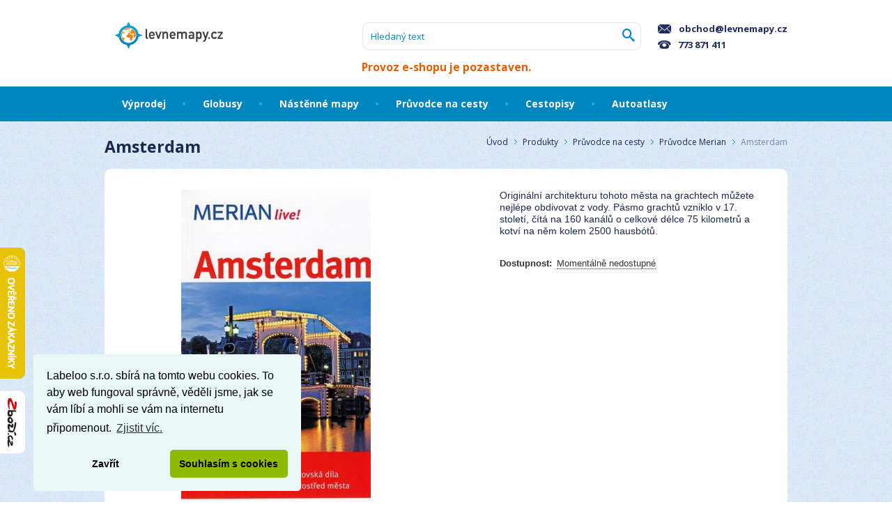

--- FILE ---
content_type: text/html; charset=UTF-8
request_url: https://www.levnemapy.cz/produkty/pruvodce-na-cesty/pruvodce-zahranici-merian/amsterdam
body_size: 7713
content:
<!DOCTYPE html PUBLIC "-//W3C//DTD XHTML 1.0 Strict//EN" "http://www.w3.org/TR/xhtml1/DTD/xhtml1-strict.dtd">
<html xmlns="http://www.w3.org/1999/xhtml" xml:lang="cs">
<head>
	<base href="https://www.levnemapy.cz/" />
	<!--META-->
	<meta http-equiv="content-type" content="text/html; charset=utf-8" />
	<meta name="author" content="AITOM"/>
	<meta name="language" content="cs" />
	<meta name="description" content="Originální architekturu tohoto města na grachtech můžete nejlépe obdivovat z vody. Pásmo grachtů vzniklo v 17. století, čítá na 160 kanálů o celkové délce 75 kilometrů a kotví na něm kolem 2500 hausbótů." />
<meta name="keywords" content="amsterdam" />
<meta name="copyright" content="Levnemapy" />
<meta name="robots" content="index,follow" />


	<link rel="shortcut icon" href="tpl/web/images/favicon.png" />

	<!--TITULEK-->
	<title>Amsterdam</title>

	<!--pripojene soubory CSS-->
	<link href='//fonts.googleapis.com/css?family=Open+Sans:400,700' rel='stylesheet' type='text/css' />
	<link rel="stylesheet" type="text/css" href="tpl/web/css/style.css?15" media="all" />
	<link rel="stylesheet" type="text/css" href="tpl/web/css/print.css" media="print" />

	<!--pripojene soubory JS -->
	<link rel="stylesheet" href="https://www.levnemapy.cz/core/csscore.php" type="text/css" />
			<link rel="stylesheet" href="aitom/komponenty/Eshop/smarty/web/css/web.css" type="text/css" />
			<link rel="stylesheet" href="aitom/komponenty/Eshop/inc/facebox/facebox.css" type="text/css" />
			<link rel="stylesheet" href="aitom/moduly/Rotator/css/feBox.css" type="text/css" />
	


    <script charset="utf-8" type="text/javascript">
      /* <![CDATA[ */
			var phpexport_never_ever_touch_it = ""; //"{$jsdataexport}";
      /* ]]> */
    </script>


<script charset="utf-8" src="https://www.levnemapy.cz/core/phpexport.php?exid=5926885" type="text/javascript"></script>

<script charset="utf-8" src="https://www.levnemapy.cz/core/jscore.php" type="text/javascript"></script>
			<script charset="utf-8" src="aitom/ext/BannerControl/js/fe.js" type="text/javascript"></script>
			<script charset="utf-8" src="aitom/komponenty/Eshop/smarty/web/script/jquery.boxSlider.packed.js" type="text/javascript"></script>
			<script charset="utf-8" src="aitom/komponenty/Eshop/smarty/web/script/jquery.imgAlign.packed.js" type="text/javascript"></script>
			<script charset="utf-8" src="aitom/komponenty/Eshop/inc/script_fe.js" type="text/javascript"></script>
			<script charset="utf-8" src="aitom/komponenty/Eshop/inc/eshop_kosik_box.js" type="text/javascript"></script>
			<script charset="utf-8" src="aitom/komponenty/Eshop/smarty/web/script/excanvas.compiled.js" type="text/javascript"></script>
			<script charset="utf-8" src="aitom/komponenty/Eshop/smarty/web/script/jquery.flot.js" type="text/javascript"></script>
			<script charset="utf-8" src="aitom/komponenty/Eshop/inc/eshop_detail_fe.js" type="text/javascript"></script>
			<script charset="utf-8" src="aitom/komponenty/Eshop/inc/facebox/facebox.min.js" type="text/javascript"></script>
			<script charset="utf-8" src="aitom/komponenty/Eshop/inc/spam_checker.js" type="text/javascript"></script>
			<script charset="utf-8" src="aitom/komponenty/Eshop/inc/eshop_vyhledavani_box.js" type="text/javascript"></script>
			<script charset="utf-8" src="aitom/komponenty/Eshop/inc/eshop_box_filter.js" type="text/javascript"></script>
			<script charset="utf-8" src="aitom/moduly/Rotator/js/jquery.rotator.js" type="text/javascript"></script>
	
    <script type="text/javascript" src="tpl/web/js/jquery.cookie.js"></script>

	<!--[if lte IE 8]><link rel="stylesheet" href="tpl/web/css/style-ie.css" type="text/css" media="screen" /><![endif]-->
	<!--[if lte IE 8]><script type="text/javascript" src="tpl/web/js/iefix.js"></script><![endif]-->

	
	<script type="text/javascript">
	var $mcGoal = {'settings':{'uuid':'5c8a5c75c007465e29e7b7b9e','dc':'us6'}};
	(function() {
	var sp = document.createElement('script'); sp.type = 'text/javascript'; sp.async = true; sp.defer = true;
	sp.src = ('https:' == document.location.protocol ? 'https://s3.amazonaws.com/downloads.mailchimp.com' : 'http://downloads.mailchimp.com') + '/js/goal.min.js';
	var s = document.getElementsByTagName('script')[0]; s.parentNode.insertBefore(sp, s);
	})();
	</script>
	

	
	<!-- Google Tag Manager -->
	
	<script>(function(w,d,s,l,i){w[l]=w[l]||[];w[l].push({'gtm.start':
	new Date().getTime(),event:'gtm.js'});var f=d.getElementsByTagName(s)[0],
	j=d.createElement(s),dl=l!='dataLayer'?'&l='+l:'';j.async=true;j.src=
	'https://www.googletagmanager.com/gtm.js?id='+i+dl;f.parentNode.insertBefore(j,f);
	})(window,document,'script','dataLayer','GTM-WG6P2Q');</script>
	
	<!-- End Google Tag Manager -->
</head>

<body >

<!-- Google Tag Manager (noscript) -->

<noscript><iframe src="https://www.googletagmanager.com/ns.html?id=GTM-WG6P2Q"
height="0" width="0" style="display:none;visibility:hidden"></iframe></noscript>

<!-- End Google Tag Manager (noscript) -->



<script>(function() {
  var _fbq = window._fbq || (window._fbq = []);
  if (!_fbq.loaded) {
    var fbds = document.createElement('script');
    fbds.async = true;
    fbds.src = '//connect.facebook.net/en_US/fbds.js';
    var s = document.getElementsByTagName('script')[0];
    s.parentNode.insertBefore(fbds, s);
    _fbq.loaded = true;
  }
  _fbq.push(['addPixelId', '361439110677650']);
})();
window._fbq = window._fbq || [];
window._fbq.push(['track', 'PixelInitialized', {}]);
</script>

<noscript><img height="1" width="1" alt="" style="display:none" src="https://www.facebook.com/tr?id=361439110677650&amp;ev=PixelInitialized" /></noscript>

	<!-- HEADER -->
	<header class="header">
		<div class="header-content">
			<div class="content">
				<a href="https://www.levnemapy.cz/" class="logotype" title="Úvodní stránka &ndash; Levnemapy">
					<img src="https://www.levnemapy.cz/tpl/web/images/logo-levnemapy.png" alt="Levnemapy" />
				</a>

				<ul class="header-contact">
					<li class="header-contact__item header-contact__item--i1"><a class="header-contact__link" href="mailto:obchod&#64;levnemapy.cz"><i class="aicon-mail"></i> obchod&#64;levnemapy&#46;cz</a></li>
					<li class="header-contact__item header-contact__item--i2"><a class="header-contact__link" href="tel:+420773871411"><i class="aicon-phone"></i> 773 871 411</a></li>
				</ul>

				       <div class="boxSearch">
  <form action="https://www.levnemapy.cz/vyhledavani" method="get">
    <div class="searchForm">    
    <input type="text" id="jq_search" name="s" value="Hledaný text" class="searchText" onclick="if(this.value == 'Hledaný text') this.value = '';"/>
    <button type="submit" id="searchSubmit" name="search-submit" class="searchBtn" title="Hledat"><i class="aicon-search"></i></button>
    </div>
  </form>
</div>

  
				<div class="header-info">
				    Provoz e-shopu je pozastaven.
				</div>
			</div>
		</div>
		<nav class="menuMain">
			<div class="content">
				<ul>
					       			<li class="  ">
		<a href="https://www.levnemapy.cz/produkty/vyprodej/"><span>Výprodej</span></a>
		</li>
				<li class="hasSub  ">
		<a href="https://www.levnemapy.cz/produkty/globusy/"><span>Globusy</span></a>
		</li>
								<li class="hasSub  ">
		<a href="https://www.levnemapy.cz/produkty/nastenne-mapy/"><span>Nástěnné mapy</span></a>
		</li>
																	<li class="hasSub selected ">
		<a href="https://www.levnemapy.cz/produkty/pruvodce-na-cesty/" class="opened"><span>Průvodce na cesty</span></a>
		</li>
								<li class="  ">
		<a href="https://www.levnemapy.cz/produkty/cestopisy/"><span>Cestopisy </span></a>
		</li>
				<li class="  lastInCat">
		<a href="https://www.levnemapy.cz/produkty/autoatlasy/"><span>Autoatlasy</span></a>
		</li>
	  									</ul>
			</div>
		</nav>
	</header>
	<!-- / HEADER / -->
	
	<!-- CONTENT -->
	<main id="content-wrap" class="clearfix">
				<div id="content">
			<div id="main" class="clearfix">
				<!--  MESSAGES -->
<div id="jq_msg_cont"><div class="jq_msg_queue">
</div></div>

													<div class="path">           <a href="https://www.levnemapy.cz/">Úvod</a> <span class="sep">&nbsp;</span>
    
           <a href="https://www.levnemapy.cz/produkty">Produkty</a> <span class="sep">&nbsp;</span>
    
           <a href="https://www.levnemapy.cz/produkty/pruvodce-na-cesty">Průvodce na cesty</a> <span class="sep">&nbsp;</span>
    
           <a href="https://www.levnemapy.cz/produkty/pruvodce-na-cesty/pruvodce-zahranici-merian">Průvodce Merian</a> <span class="sep">&nbsp;</span>
    
          <a href="https://www.levnemapy.cz/produkty/pruvodce-na-cesty/pruvodce-zahranici-merian/amsterdam" class="active">Amsterdam</a>
    
</div>
					<h1>Amsterdam</h1>
					<div class="clear"><!--clear--></div>
										<!--start .mainBox-->

<div id="eshProductDetail">

	
	<div class="detailContent pure-g">

				<div id="detailPicture" class="pure-u-7-12">
			<div class="pure-g">
				
				<div class="largePictureHolder pure-u-5-6">
										<div class="j_img">
						<img class="imgResponsive" rel="image_src" src="https://www.levnemapy.cz/rs/upload/import_shoptet/thumbs/th_1929_eshop2_300x550.jpg" alt="Amsterdam (1)" />
					</div>
									</div>
			</div>

		</div>
		
		<div class="detailDescription pure-u-5-12">

						<div class="detailPerex">
				 Originální architekturu tohoto města na grachtech můžete nejlépe obdivovat z vody. Pásmo grachtů vzniklo v 17. století, čítá na 160 kanálů o celkové délce 75 kilometrů a kotví na něm kolem 2500 hausbótů. 
			</div>
			
						<table class="tableAvail">
				<tr>
					<th>Dostupnost:</th>
					<td>

												<span class="availTT">Momentálně nedostupné</span>
						
						<div class="availTTdata"><p>Zboží není dostupné ani od našich dodavatelů.</p></div>
					</td>
				</tr>
			</table>
			
			
			
						
		</div>

	</div>
	
	
	
	<div class="clear"></div>
	<div id="bookmarks">
		<ul class="bookmarkMenu">

			
									<li class="bmDescription">
				<a href="https://www.levnemapy.cz/produkty/pruvodce-na-cesty/pruvodce-zahranici-merian/amsterdam#bmDescription" title="Popis produktu">
					Popis
				</a>
			</li>
						
			
			
			
			
			
			
									
			
			
			
			
			
			
			
			
			
			
			
			
			
			
			
			
			
			
						<li class="bmAlternatives">
				<a href="https://www.levnemapy.cz/produkty/pruvodce-na-cesty/pruvodce-zahranici-merian/amsterdam#bmAlternatives" title="Podobné zboží">
					Podobné zboží
				</a>
			</li>
			
			
			
			
		</ul><!--end .bookmarksMenu-->

		<div class="bookmarkContent">

			
									<div class="bookmark bLongDesc">
				<h2>Popis produktu &ndash; Amsterdam</h2>
				<div class="textContent">
					<p>Originální architekturu tohoto města na grachtech můžete nejlépe obdivovat z vody. Pásmo grachtů vzniklo v 17. století, čítá na 160 kanálů o celkové délce 75 kilometrů a kotví na něm kolem 2500 hausbótů. Amsterdam je ovšem považován také za jedno z nejbarevnějších měst Evropy. Mládež z celého světa si tu dává dostaveníčko a cítí se stejně dobře jako místní - Amsterdam je totiž také metropolí tolerance a může se tu leccos, co je jinde zakázáno. Všechny hříchy a každou smyslnost, všechny slabiny, spoustu obtíží, rozporů a paradoxů velkoměst najdete ve zhuštěné podobě právě v Amsterdamu.</p>
<p>Město otevírá svou náruč návštěvníkům starým i mladým, bohatým i chudým, náročným i batůžkářům. MERIAN live! vám poradí, kde najít to nejvhodnější ubytování šité na míru vám i vaší peněžence. Provede vás po pamětihodnostech města, které vzniklo jen díky úmorné práci a vytrvalosti svých obyvatel.</p>
<p>Zkuste si třeba půjčit kolo v půjčovně na hlavním nádraží a vyrazit po cyklistické stezce na prohlídku amsterdamského přístavu. Ožijí před vámi časy, kdy Nizozemí bylo námořní velmocí a jeho lodě vyrážely za obchodem do celého světa.</p>
<p><strong>Autor:</strong> ter Brügge Dirk<br /><strong>Vydavatel:</strong> Jan Vašut, Česká republika<br /><strong>Provedení:</strong> brožovaná, 128 stran + mapa, 108 x 190 mm<br /><strong>Rok vydání: </strong>2010<br /><strong>Země:</strong> Nizozemsko<br /><strong>Obsah:</strong> turistické<br /><strong>Jazyk:</strong> česky<br /><br /><strong>EAN:</strong>&nbsp;9788072366262</p>
				</div>
			</div>
						
			
			
			
			
			
			
									
			
			
			
			
			
			
			
			
			
			
			
			
			
			
			
			
			
			
						<div class="bookmark bAlternatives">
								<div class="bAltItem">
					<h3 class="label">
						<a href="produkty/pruvodce-na-cesty/pruvodce-zahranici-merian/egypt-pruvodce-merian">Egypt průvodce Merian</a>
					</h3>
					<a href="produkty/pruvodce-na-cesty/pruvodce-zahranici-merian/egypt-pruvodce-merian" title="Egypt průvodce Merian - detail" class="img">
												<img src="rs/upload/import_shoptet/thumbs/th_1893_150x150.jpg" alt="Egypt průvodce Merian" />
											</a>

					<form action="https://www.levnemapy.cz/kosik" method="post" id="produktForm1893">
						<div class="formWrap">
							<div class="price">
								 
																199 Kč
																							</div>
														<input type="hidden" name="item" value="1893" />
							<input type="hidden" name="variant" value="1839" />
						</div>
					</form>
				</div>
												<div class="bAltItem">
					<h3 class="label">
						<a href="produkty/pruvodce-na-cesty/pruvodce-zahranici-merian/jihoafricka-republika">Jihoafrická republika</a>
					</h3>
					<a href="produkty/pruvodce-na-cesty/pruvodce-zahranici-merian/jihoafricka-republika" title="Jihoafrická republika - detail" class="img">
												<img src="rs/upload/import_shoptet/thumbs/th_1894_150x150.jpg" alt="Jihoafrická republika" />
											</a>

					<form action="https://www.levnemapy.cz/kosik" method="post" id="produktForm1894">
						<div class="formWrap">
							<div class="price">
								 
																299 Kč
																							</div>
														<input type="hidden" name="item" value="1894" />
							<input type="hidden" name="variant" value="1850" />
						</div>
					</form>
				</div>
												<div class="bAltItem">
					<h3 class="label">
						<a href="produkty/pruvodce-na-cesty/pruvodce-zahranici-merian/florida-pruvodce-merian">Florida průvodce Merian</a>
					</h3>
					<a href="produkty/pruvodce-na-cesty/pruvodce-zahranici-merian/florida-pruvodce-merian" title="Florida průvodce Merian - detail" class="img">
												<img src="rs/upload/import_shoptet/thumbs/th_1897_150x150.jpg" alt="Florida průvodce Merian" />
											</a>

					<form action="https://www.levnemapy.cz/kosik" method="post" id="produktForm1897">
						<div class="formWrap">
							<div class="price">
								 
																199 Kč
																							</div>
														<input type="hidden" name="item" value="1897" />
							<input type="hidden" name="variant" value="1842" />
						</div>
					</form>
				</div>
												<div class="bAltItem">
					<h3 class="label">
						<a href="produkty/pruvodce-na-cesty/pruvodce-zahranici-merian/dubaj-emiraty-oman">Dubaj Emiráty Omán</a>
					</h3>
					<a href="produkty/pruvodce-na-cesty/pruvodce-zahranici-merian/dubaj-emiraty-oman" title="Dubaj Emiráty Omán - detail" class="img">
												<img src="rs/upload/import_shoptet/thumbs/th_1900_150x150.jpg" alt="Dubaj Emiráty Omán" />
											</a>

					<form action="https://www.levnemapy.cz/kosik" method="post" id="produktForm1900">
						<div class="formWrap">
							<div class="price">
								 
																199 Kč
																							</div>
														<input type="hidden" name="item" value="1900" />
							<input type="hidden" name="variant" value="1838" />
						</div>
					</form>
				</div>
												<div class="bAltItem last">
					<h3 class="label">
						<a href="produkty/pruvodce-na-cesty/pruvodce-zahranici-merian/brusel-pruvodce-merian">Brusel - průvodce Merian</a>
					</h3>
					<a href="produkty/pruvodce-na-cesty/pruvodce-zahranici-merian/brusel-pruvodce-merian" title="Brusel - průvodce Merian - detail" class="img">
												<img src="rs/upload/import_shoptet/thumbs/th_1904_150x150.jpg" alt="Brusel - průvodce Merian" />
											</a>

					<form action="https://www.levnemapy.cz/kosik" method="post" id="produktForm1904">
						<div class="formWrap">
							<div class="price">
								 
																179 Kč
																							</div>
														<input type="hidden" name="item" value="1904" />
							<input type="hidden" name="variant" value="1832" />
						</div>
					</form>
				</div>
				<div class="clear"><!--clear--></div>								<div class="bAltItem">
					<h3 class="label">
						<a href="produkty/pruvodce-na-cesty/pruvodce-zahranici-merian/bretan">Bretaň</a>
					</h3>
					<a href="produkty/pruvodce-na-cesty/pruvodce-zahranici-merian/bretan" title="Bretaň - detail" class="img">
												<img src="rs/upload/import_shoptet/thumbs/th_1911_150x150.jpg" alt="Bretaň" />
											</a>

					<form action="https://www.levnemapy.cz/kosik" method="post" id="produktForm1911">
						<div class="formWrap">
							<div class="price">
								 
																199 Kč
																							</div>
														<input type="hidden" name="item" value="1911" />
							<input type="hidden" name="variant" value="1831" />
						</div>
					</form>
				</div>
												<div class="bAltItem">
					<h3 class="label">
						<a href="produkty/pruvodce-na-cesty/pruvodce-zahranici-merian/chorvatsko-pobrezi-a-ostrovy">Chorvatsko pobřeží a ostrovy</a>
					</h3>
					<a href="produkty/pruvodce-na-cesty/pruvodce-zahranici-merian/chorvatsko-pobrezi-a-ostrovy" title="Chorvatsko pobřeží a ostrovy - detail" class="img">
												<img src="rs/upload/import_shoptet/thumbs/th_1912_150x150.jpg" alt="Chorvatsko pobřeží a ostrovy" />
											</a>

					<form action="https://www.levnemapy.cz/kosik" method="post" id="produktForm1912">
						<div class="formWrap">
							<div class="price">
								 
																199 Kč
																							</div>
														<input type="hidden" name="item" value="1912" />
							<input type="hidden" name="variant" value="1835" />
						</div>
					</form>
				</div>
												<div class="bAltItem">
					<h3 class="label">
						<a href="produkty/pruvodce-na-cesty/pruvodce-zahranici-merian/island-pruvodce-merian">Island průvodce Merian</a>
					</h3>
					<a href="produkty/pruvodce-na-cesty/pruvodce-zahranici-merian/island-pruvodce-merian" title="Island průvodce Merian - detail" class="img">
												<img src="rs/upload/import_shoptet/thumbs/th_1913_150x150.jpg" alt="Island průvodce Merian" />
											</a>

					<form action="https://www.levnemapy.cz/kosik" method="post" id="produktForm1913">
						<div class="formWrap">
							<div class="price">
								 
																199 Kč
																							</div>
														<input type="hidden" name="item" value="1913" />
							<input type="hidden" name="variant" value="1848" />
						</div>
					</form>
				</div>
												<div class="bAltItem">
					<h3 class="label">
						<a href="produkty/pruvodce-na-cesty/pruvodce-zahranici-merian/benatky">Benátky</a>
					</h3>
					<a href="produkty/pruvodce-na-cesty/pruvodce-zahranici-merian/benatky" title="Benátky - detail" class="img">
												<img src="rs/upload/import_shoptet/thumbs/th_1914_150x150.jpg" alt="Benátky" />
											</a>

					<form action="https://www.levnemapy.cz/kosik" method="post" id="produktForm1914">
						<div class="formWrap">
							<div class="price">
								 
																199 Kč
																							</div>
														<input type="hidden" name="item" value="1914" />
							<input type="hidden" name="variant" value="1829" />
						</div>
					</form>
				</div>
												<div class="bAltItem last">
					<h3 class="label">
						<a href="produkty/pruvodce-na-cesty/pruvodce-zahranici-merian/kypr-pruvodce-merian">Kypr průvodce Merian</a>
					</h3>
					<a href="produkty/pruvodce-na-cesty/pruvodce-zahranici-merian/kypr-pruvodce-merian" title="Kypr průvodce Merian - detail" class="img">
												<img src="rs/upload/import_shoptet/thumbs/th_1922_150x150.jpg" alt="Kypr průvodce Merian" />
											</a>

					<form action="https://www.levnemapy.cz/kosik" method="post" id="produktForm1922">
						<div class="formWrap">
							<div class="price">
								 
																199 Kč
																							</div>
														<input type="hidden" name="item" value="1922" />
							<input type="hidden" name="variant" value="1860" />
						</div>
					</form>
				</div>
				<div class="clear"><!--clear--></div>								<div class="bAltItem">
					<h3 class="label">
						<a href="produkty/pruvodce-na-cesty/pruvodce-zahranici-merian/budapest">Budapešť</a>
					</h3>
					<a href="produkty/pruvodce-na-cesty/pruvodce-zahranici-merian/budapest" title="Budapešť - detail" class="img">
												<img src="rs/upload/import_shoptet/thumbs/th_1924_150x150.jpg" alt="Budapešť" />
											</a>

					<form action="https://www.levnemapy.cz/kosik" method="post" id="produktForm1924">
						<div class="formWrap">
							<div class="price">
								 
																199 Kč
																							</div>
														<input type="hidden" name="item" value="1924" />
							<input type="hidden" name="variant" value="1833" />
						</div>
					</form>
				</div>
												<div class="bAltItem">
					<h3 class="label">
						<a href="produkty/pruvodce-na-cesty/pruvodce-zahranici-merian/drazdany">Drážďany</a>
					</h3>
					<a href="produkty/pruvodce-na-cesty/pruvodce-zahranici-merian/drazdany" title="Drážďany - detail" class="img">
												<img src="rs/upload/import_shoptet/thumbs/th_1926_150x150.jpg" alt="Drážďany" />
											</a>

					<form action="https://www.levnemapy.cz/kosik" method="post" id="produktForm1926">
						<div class="formWrap">
							<div class="price">
								 
																199 Kč
																							</div>
														<input type="hidden" name="item" value="1926" />
							<input type="hidden" name="variant" value="1837" />
						</div>
					</form>
				</div>
												<div class="bAltItem">
					<h3 class="label">
						<a href="produkty/pruvodce-na-cesty/pruvodce-zahranici-merian/istanbul-pruvodce-merian">Istanbul průvodce Merian</a>
					</h3>
					<a href="produkty/pruvodce-na-cesty/pruvodce-zahranici-merian/istanbul-pruvodce-merian" title="Istanbul průvodce Merian - detail" class="img">
												<img src="rs/upload/import_shoptet/thumbs/th_1950_150x150.jpg" alt="Istanbul průvodce Merian" />
											</a>

					<form action="https://www.levnemapy.cz/kosik" method="post" id="produktForm1950">
						<div class="formWrap">
							<div class="price">
								 
																199 Kč
																							</div>
														<input type="hidden" name="item" value="1950" />
							<input type="hidden" name="variant" value="1849" />
						</div>
					</form>
				</div>
												<div class="bAltItem">
					<h3 class="label">
						<a href="produkty/pruvodce-na-cesty/pruvodce-zahranici-merian/dominikanska-republika-pruvodce-merian">Dominikánská republika průvodce Merian</a>
					</h3>
					<a href="produkty/pruvodce-na-cesty/pruvodce-zahranici-merian/dominikanska-republika-pruvodce-merian" title="Dominikánská republika průvodce Merian - detail" class="img">
												<img src="rs/upload/import_shoptet/thumbs/th_2638_150x150.jpg" alt="Dominikánská republika průvodce Merian" />
											</a>

					<form action="https://www.levnemapy.cz/kosik" method="post" id="produktForm2638">
						<div class="formWrap">
							<div class="price">
								 
																199 Kč
																							</div>
														<input type="hidden" name="item" value="2638" />
							<input type="hidden" name="variant" value="1836" />
						</div>
					</form>
				</div>
												<div class="bAltItem last">
					<h3 class="label">
						<a href="produkty/pruvodce-na-cesty/pruvodce-zahranici-merian/kuba-pruvodce-merian">Kuba průvodce Merian</a>
					</h3>
					<a href="produkty/pruvodce-na-cesty/pruvodce-zahranici-merian/kuba-pruvodce-merian" title="Kuba průvodce Merian - detail" class="img">
												<img src="rs/upload/import_shoptet/thumbs/th_2639_150x150.jpg" alt="Kuba průvodce Merian" />
											</a>

					<form action="https://www.levnemapy.cz/kosik" method="post" id="produktForm2639">
						<div class="formWrap">
							<div class="price">
								 
																299 Kč
																							</div>
														<input type="hidden" name="item" value="2639" />
							<input type="hidden" name="variant" value="1859" />
						</div>
					</form>
				</div>
				<div class="clear"><!--clear--></div>								<div class="bAltItem">
					<h3 class="label">
						<a href="produkty/pruvodce-na-cesty/pruvodce-zahranici-merian/kostarika-a-panama">Kostarika a Panama</a>
					</h3>
					<a href="produkty/pruvodce-na-cesty/pruvodce-zahranici-merian/kostarika-a-panama" title="Kostarika a Panama - detail" class="img">
												<img src="rs/upload/import_shoptet/thumbs/th_2640_150x150.jpg" alt="Kostarika a Panama" />
											</a>

					<form action="https://www.levnemapy.cz/kosik" method="post" id="produktForm2640">
						<div class="formWrap">
							<div class="price">
								 
																199 Kč
																							</div>
														<input type="hidden" name="item" value="2640" />
							<input type="hidden" name="variant" value="1857" />
						</div>
					</form>
				</div>
				<div class="clear"><!--clear--></div>							</div>
			
			
			
			
		</div><!--end .bookmarksContent-->
		<script type="text/javascript">

			var bookmarksInitItem = window.location.hash;

			
			$(document).ready( function() {
				detail.init_bookmarks(bookmarksInitItem);
			});
			
		</script>
	</div> <!--end #bookmarks-->
		<div class="clear"><!--clear--></div>

	<div itemscope itemtype="http://schema.org/Product" style="display: none;">
		<span itemprop="name">Amsterdam</span>
				<img src="rs/upload/import_shoptet/thumbs/th_1929_150x150.jpg" alt="Amsterdam (1)" />
						<div itemprop="offers" itemscope itemtype="http://schema.org/Offer">
			<span itemprop="priceCurrency" content="CZK">Kč</span>
			<span itemprop="price" content="199.00">199.00</span>
			<link itemprop="availability" href="http://schema.org/OutOfStock" />Momentálně nedostupné
		</div>
		Product description:
		<span itemprop="description"> Originální architekturu tohoto města na grachtech můžete nejlépe obdivovat z vody. Pásmo grachtů vzniklo v 17. století, čítá na 160 kanálů o celkové délce 75 kilometrů a kotví na něm kolem 2500 hausbótů. </span>
	</div>

	<div class="clear"><!--clear--></div>
</div>

<!--end .mainBox-->


<script type="text/javascript" src="//assets.pinterest.com/js/pinit.js"></script>
<script>!function(d,s,id){var js,fjs=d.getElementsByTagName(s)[0];if(!d.getElementById(id)){js=d.createElement(s);js.id=id;js.src="//platform.twitter.com/widgets.js";fjs.parentNode.insertBefore(js,fjs);}}(document,"script","twitter-wjs");</script>
<script type="text/javascript">
	window.___gcfg = {lang: 'cs'};
	(function() {
		var po = document.createElement('script'); po.type = 'text/javascript'; po.async = true;
		po.src = 'https://apis.google.com/js/plusone.js';
		var s = document.getElementsByTagName('script')[0]; s.parentNode.insertBefore(po, s);
	})();
</script>

						</main><!-- end #main -->
		</div><!-- end #content -->
	</div>
	<!--/CONTENT-->

	<!--FOOT-->
	<footer id="footer-wrap" class="clearfix">
		<!--<h2 id="footerLabel">
			<span>Labeloo</span>
		</h2>-->

		<div id="footer-container">
			<div id="footerTop" class="clearfix">
				<div class="holder holderLeft">
					<h3>Doprava</h3>
					<p>
					Zboží skladem<br />
					expedujeme<br />
					do 3 dnů
					</p>
				</div>

				<div class="holder holderCenter">
					<h3>Platba</h3>
					<p>
					Převodem z účtu
					</p>
				</div>

			</div>
			<div id="footerMenu">
						<div class="col col1">
		<h3>O společnosti</h3>
				<ul>
							<li>
					<a href="https://www.levnemapy.cz/o-spolecnosti/kontakty">Kontakty</a>
				</li>
					</ul>
			</div>	
		<div class="col col2">
		<h3>Pro zákazníky</h3>
				<ul>
							<li>
					<a href="https://www.levnemapy.cz/pro-zakazniky/zpusoby-doruceni-a-platby">Způsoby doručení a platby</a>
				</li>
							<li>
					<a href="https://www.levnemapy.cz/pro-zakazniky/obchodni-podminky">Obchodní podmínky</a>
				</li>
							<li>
					<a href="https://www.levnemapy.cz/pro-zakazniky/jak-nakupovat">Jak nakupovat</a>
				</li>
					</ul>
			</div>	
		<div class="col col3">
		<h3>Užitečné informace</h3>
			</div>	
	
				<div class="clear"><!--clear --></div>
			</div>
			<div id="footerOther">
				Další naše eshopy
				<a href="http://www.labeloo.cz" alt="labeloo.cz" title="www.labeloo.cz"><img src="tpl/web/images/labeloo.png" alt="Labeloo" /></a>
			</div>
			<div id="footer">
				<div class="float-l">
					<div class="footCopy">
						&copy; <a href="./">Levnemapy</a>
						2012 - 2026.
						Všechna práva vyhrazena
					</div>
					<div class="footMenu">
						<span class="sep">|</span>
									<a href="https://www.levnemapy.cz/podminky-uziti">Podmínky užití</a> <span class="sep">|</span> 			<a href="https://www.levnemapy.cz/mapa-stranek">Mapa stránek</a>						</div>
				</div>

				<div class="float-r">
					<div class="footAuthor">
						<a href="http://www.aitomcms.cz/" title="K čemu umět programovat, když máte kvalitní redakční systém?">Redakční systém</a> Aitom CMS.
						<a href="http://www.aitom.cz/tvorba-webovych-stranek" title="Webdesign na míru a profesionálně!">Tvorba webových stránek</a> aitom.cz.
					</div>
				</div>

				<div class="clear"><!--clear--></div>

				<div class="footLink"><script type="text/javascript">// <![CDATA[
setTimeout(function(){var a=document.createElement("script");
var b=document.getElementsByTagName("script")[0];
a.src=document.location.protocol+"//dnn506yrbagrg.cloudfront.net/pages/scripts/0013/2931.js?"+Math.floor(new Date().getTime()/3600000);
a.async=true;a.type="text/javascript";b.parentNode.insertBefore(a,b)}, 1);
// ]]></script></div>
			</div>
		</div>
	</footer>
	<!--/FOOT-->


		<script type="text/javascript">
	//<![CDATA[
	var _hwq = _hwq || [];
	_hwq.push(['setKey', '314DB49BB2F5379CCB9BD1CA3B1EE9BD']);_hwq.push(['setTopPos', '290']);_hwq.push(['showWidget', '21']);(function() {
	var ho = document.createElement('script'); ho.type = 'text/javascript'; ho.async = true;
	ho.src = ('https:' == document.location.protocol ? 'https://ssl' : 'http://www') + '.heureka.cz/direct/i/gjs.php?n=wdgt&sak=' + '314DB49BB2F5379CCB9BD1CA3B1EE9BD';
	var s = document.getElementsByTagName('script')[0]; s.parentNode.insertBefore(ho, s);
})();
//]]>
</script>

	<!-- Měřicí kód Sklik.cz -->
	<!--<iframe width="119" height="22" frameborder="0" scrolling="no" src="https://c.imedia.cz/checkConversion?c=100002103&color=ffffff&v="></iframe> -->

	    <a class="zbozi" target="_blank" href="https://www.firmy.cz/detail/2682759-levnemapy-cz-praha-michle.html" title="Hodnocení obchodu na Zboží.cz">"Hodnocení obchodu na Zboží.cz</a>
</body>
</html>


--- FILE ---
content_type: text/html; charset=UTF-8
request_url: https://www.levnemapy.cz/core/phpexport.php?exid=5926885
body_size: 11223
content:
if(phpexport_never_ever_touch_it=='') phpexport_never_ever_touch_it = '{\"compId\":\"1\",\"zalozka\":\"popis\",\"data_graf\":[[\"1491343200\",199]],\"komponenta_id\":\"1\",\"price_from\":0,\"price_to\":16000,\"price_min\":0,\"price_max\":16000,\"currency_rate\":1,\"address\":{\"AJAX_FE\":29,\"AJAX_BE\":26,\"FRONTEND\":28,\"BACKEND\":27,\"mode\":28,\"path\":[{\"id_mutation\":\"1\",\"id_menu\":\"1\",\"id_language\":\"1\",\"id_layout\":\"1\",\"id_redirect\":null,\"time\":\"1257110498\",\"name\":\"\\u00davod\",\"heading\":\"\",\"name_seo\":\"uvod\",\"name_seo_self\":\"1\",\"type\":\"1\",\"param\":\"\",\"state\":\"0\",\"seo_title\":\"Mapy sv\\u011bta, Evropy a \\u010cR \\u2013 prodej map na Levnemapy.cz\",\"seo_keywords\":\"mapa,mapy,globusy,cestopisy\",\"seo_desc\":\"Prod\\u00e1v\\u00e1me nejr\\u016fzn\\u011bj\\u0161\\u00ed mapy sv\\u011bta, mapy Evropy i mapy \\u010cR. Tak\\u00e9 nab\\u00edz\\u00edme tematick\\u00e9 atlasy, gl\\u00f3busy, pr\\u016fvodce a cestopisy. Levnemapy.cz \\u2013 specialista na mapy!\",\"menu_class\":\"\",\"footer\":\"\",\"parent\":null,\"id_struct\":\"1\",\"lft\":\"1\",\"rgt\":\"4\",\"depth\":\"0\",\"address\":\"https:\\/\\/www.levnemapy.cz\\/\"},{\"id_mutation\":\"14\",\"id_menu\":\"14\",\"id_language\":\"1\",\"id_layout\":null,\"id_redirect\":null,\"time\":\"1327653934\",\"name\":\"Produkty\",\"heading\":\"\",\"name_seo\":\"produkty\",\"name_seo_self\":\"0\",\"type\":\"1\",\"param\":\"\",\"state\":\"0\",\"seo_title\":\"\",\"seo_keywords\":\"\",\"seo_desc\":\"\",\"menu_class\":\"\",\"footer\":\"\",\"parent\":null,\"id_struct\":\"3\",\"lft\":\"1\",\"rgt\":\"2\",\"depth\":\"0\",\"address\":\"https:\\/\\/www.levnemapy.cz\\/produkty\"},{\"id_mutation\":\"14\",\"id_menu\":\"14\",\"id_language\":\"1\",\"id_layout\":null,\"id_redirect\":null,\"time\":\"1327653934\",\"name\":\"Pr\\u016fvodce na cesty\",\"heading\":\"\",\"name_seo\":\"produkty\",\"name_seo_self\":\"0\",\"type\":\"1\",\"param\":\"\",\"state\":\"0\",\"seo_title\":\"\",\"seo_keywords\":\"\",\"seo_desc\":\"\",\"menu_class\":\"\",\"footer\":\"\",\"parent\":null,\"id_struct\":\"3\",\"lft\":\"1\",\"rgt\":\"2\",\"depth\":\"0\",\"address\":\"https:\\/\\/www.levnemapy.cz\\/produkty\",\"url\":\"https:\\/\\/www.levnemapy.cz\\/produkty\\/pruvodce-na-cesty\",\"user_added\":true},{\"id_mutation\":\"14\",\"id_menu\":\"14\",\"id_language\":\"1\",\"id_layout\":null,\"id_redirect\":null,\"time\":\"1327653934\",\"name\":\"Pr\\u016fvodce Merian\",\"heading\":\"\",\"name_seo\":\"produkty\",\"name_seo_self\":\"0\",\"type\":\"1\",\"param\":\"\",\"state\":\"0\",\"seo_title\":\"\",\"seo_keywords\":\"\",\"seo_desc\":\"\",\"menu_class\":\"\",\"footer\":\"\",\"parent\":null,\"id_struct\":\"3\",\"lft\":\"1\",\"rgt\":\"2\",\"depth\":\"0\",\"address\":\"https:\\/\\/www.levnemapy.cz\\/produkty\",\"url\":\"https:\\/\\/www.levnemapy.cz\\/produkty\\/pruvodce-na-cesty\\/pruvodce-zahranici-merian\",\"user_added\":true},{\"id_mutation\":\"14\",\"id_menu\":\"14\",\"id_language\":\"1\",\"id_layout\":null,\"id_redirect\":null,\"time\":\"1327653934\",\"name\":\"Amsterdam\",\"heading\":\"\",\"name_seo\":\"produkty\",\"name_seo_self\":\"0\",\"type\":\"1\",\"param\":\"\",\"state\":\"0\",\"seo_title\":\"\",\"seo_keywords\":\"\",\"seo_desc\":\"\",\"menu_class\":\"\",\"footer\":\"\",\"parent\":null,\"id_struct\":\"3\",\"lft\":\"1\",\"rgt\":\"2\",\"depth\":\"0\",\"address\":\"https:\\/\\/www.levnemapy.cz\\/produkty\",\"url\":\"https:\\/\\/www.levnemapy.cz\\/produkty\\/pruvodce-na-cesty\\/pruvodce-zahranici-merian\\/amsterdam\",\"user_added\":true}],\"url\":\"https:\\/\\/www.levnemapy.cz\\/produkty\\/pruvodce-na-cesty\\/pruvodce-zahranici-merian\\/amsterdam\",\"url_original\":\"https:\\/\\/www.levnemapy.cz\\/produkty\",\"last_original_index\":1,\"base\":\"https:\\/\\/www.levnemapy.cz\\/\",\"root\":\"aitom\\/\",\"pagedata\":{\"id_mutation\":\"14\",\"id_menu\":\"14\",\"id_language\":\"1\",\"id_layout\":null,\"id_redirect\":null,\"time\":\"1327653934\",\"name\":\"Amsterdam\",\"heading\":\"\",\"name_seo\":\"produkty\",\"name_seo_self\":\"0\",\"type\":\"1\",\"param\":\"\",\"state\":\"0\",\"seo_title\":\"\",\"seo_keywords\":\"\",\"seo_desc\":\"\",\"menu_class\":\"\",\"footer\":\"\",\"parent\":null,\"id_struct\":\"3\",\"lft\":\"1\",\"rgt\":\"2\",\"depth\":\"0\",\"address\":\"https:\\/\\/www.levnemapy.cz\\/produkty\",\"url\":\"https:\\/\\/www.levnemapy.cz\\/produkty\\/pruvodce-na-cesty\\/pruvodce-zahranici-merian\\/amsterdam\",\"user_added\":true},\"params\":[\"pruvodce-na-cesty\",\"pruvodce-zahranici-merian\",\"amsterdam\"],\"seo_title\":\"Amsterdam\",\"seo_desc\":\"Origin\\u00e1ln\\u00ed architekturu tohoto m\\u011bsta na grachtech m\\u016f\\u017eete nejl\\u00e9pe obdivovat z vody. P\\u00e1smo gracht\\u016f vzniklo v 17. stolet\\u00ed, \\u010d\\u00edt\\u00e1 na 160 kan\\u00e1l\\u016f o celkov\\u00e9 d\\u00e9lce 75 kilometr\\u016f a kotv\\u00ed na n\\u011bm kolem 2500 hausb\\u00f3t\\u016f.\",\"seo_keywords\":\"amsterdam\",\"mode_base\":\"https:\\/\\/www.levnemapy.cz\\/\"},\"config\":{\"404_redirect\":false,\"gogle_analytics\":\"\"},\"lang\":{\"langdata\":{\"id_language\":\"1\",\"name\":\"\\u010ce\\u0161tina\",\"abbr\":\"cs\",\"orig_abbr\":\"cs\",\"file\":\"cs.lang\",\"active\":\"1\",\"default_be\":\"1\",\"default_fe\":\"1\",\"rank\":\"1\",\"admin\":\"1\"},\"id\":\"1\",\"trans\":{\"sysClose\":\"Zav\\u0159\\u00edt\",\"sysMsgCloseAll\":\"Zav\\u0159\\u00edt v\\u0161e\",\"sysMsgCloseMsg\":\"Zav\\u0159\\u00edt zpr\\u00e1vu\",\"sysMsgDetaily\":\"Detaily\",\"sysMsgFromOld\":\"P\\u0159eneseno z p\\u0159edchoz\\u00ed str\\u00e1nky\",\"sysMsgShowAll\":\"Zobrazit zpr\\u00e1vy\",\"sysMsgSkryt\":\"Minimalizovat zpr\\u00e1vu\",\"sysMsgSkrytAll\":\"Minimalizovat v\\u0161e\",\"sysMsgZobrazit\":\"Zobrazit zpr\\u00e1vu\",\"sysSearch\":\"Hledat\",\"sysSearchEmpty\":\"Litujeme, ale nebyly nalezeny \\u017e\\u00e1dn\\u00e9 v\\u00fdskyty.\",\"sysSearchOccur\":\"v\\u00fdskyt\\u016f\",\"sysSearchResults\":\"Vyps\\u00e1no je prvn\\u00edch 50 nejrelevantn\\u011bj\\u0161\\u00edch v\\u00fdsledk\\u016f.\",\"sysSearchShort\":\"Hledan\\u00fd text mus\\u00ed b\\u00fdt alespo\\u0148 ** znaky dlouh\\u00fd\",\"sysSearchTerm\":\"Hledan\\u00fd v\\u00fdraz\",\"eshop_administrator\":\"Administr\\u00e1tor\",\"eshop_ano\":\"Ano\",\"eshop_autorsky_poplatek\":\"Autorsk\\u00fd poplatek\",\"eshop_bez_dph\":\"bez DPH\",\"eshop_bp_bodu\":\"bod\\u016f za\",\"eshop_bp_celkem_bodu\":\"Celkem m\\u00e1te\",\"eshop_bp_prepocet_na\":\"1 bod z\\u00edsk\\u00e1te za \\u00fatratu\",\"eshop_bp_prepocet_z\":\"Hodnota 1 bodu je\",\"eshop_button_dalsi\":\"Dal\\u0161\\u00ed\",\"eshop_button_detail\":\"Detail\",\"eshop_button_do_kosiku\":\"Do ko\\u0161\\u00edku\",\"eshop_button_form_prihlasit\":\"P\\u0159ihl\\u00e1sit\",\"eshop_button_hledat\":\"Hledat\",\"eshop_button_koupit\":\"Koupit\",\"eshop_button_navrat_do_obchodu\":\"N\\u00e1vrat do obchodu\",\"eshop_button_odeslat\":\"Odeslat\",\"eshop_button_odhlasit\":\"Odhl\\u00e1\\u0161en\\u00ed\",\"eshop_button_odstranit\":\"Odstranit\",\"eshop_button_otevrit_kosik\":\"Otev\\u0159\\u00edt ko\\u0161\\u00edk\",\"eshop_button_predchozi\":\"P\\u0159edchoz\\u00ed\",\"eshop_button_prihlasit\":\"P\\u0159ihl\\u00e1\\u0161en\\u00ed\",\"eshop_button_prihlasit_facebook\":\"P\\u0159ihl\\u00e1\\u0161en\\u00ed p\\u0159es Facebook.com\",\"eshop_button_registrace\":\"Registrace\",\"eshop_button_tisk\":\"tisk\",\"eshop_button_ulozit\":\"Ulo\\u017eit\",\"eshop_button_vlozit_do_kosiku\":\"Vlo\\u017eit do ko\\u0161\\u00edku\",\"eshop_button_vytisknout\":\"Vytisknout\",\"eshop_button_zpet\":\"Zp\\u011bt\",\"eshop_cena\":\"Cena\",\"eshop_cena_bezna\":\"B\\u011b\\u017en\\u00e1 cena\",\"eshop_cena_celkem\":\"Celkov\\u00e1 cena\",\"eshop_cena_jedn\":\"Cena za jednotku\",\"eshop_cena_sleva\":\"Cena po slev\\u011b\",\"eshop_cena_usetrite\":\"U\\u0161et\\u0159\\u00edte\",\"eshop_cena_vase\":\"Va\\u0161e cena\",\"eshop_cenik\":\"Cen\\u00edk\",\"eshop_cenik_sleva\":\"V t\\u00e9to cenov\\u00e9 kategorii uplat\\u0148ujete slevu na ve\\u0161ker\\u00e9 zbo\\u017e\\u00ed ve v\\u00fd\\u0161i\",\"eshop_dph\":\"DPH\",\"eshop_filter_dont_know\":\"nev\\u00edm p\\u0159esn\\u011b co hled\\u00e1m\",\"eshop_filter_manufacturer\":\"V\\u00fdrobce\",\"eshop_filter_price\":\"Cena\",\"eshop_filter_search\":\"Vyhled\\u00e1v\\u00e1n\\u00ed\",\"eshop_filter_showAll\":\"Uka\\u017ete mi v\\u0161e\",\"eshop_halerove_vyrovnani\":\"Hal\\u00e9\\u0159ov\\u00e9 vyrovn\\u00e1n\\u00ed\",\"eshop_hledani_hledany_text\":\"Hledan\\u00fd text\",\"eshop_hledani_hledany_vyraz\":\"Hledan\\u00fd v\\u00fdraz\",\"eshop_hledani_kategorie\":\"Kategorie\",\"eshop_hledani_nenalezeno\":\"Pro zadan\\u00fd v\\u00fdraz nebyly nalezeny \\u017e\\u00e1dn\\u00e9 v\\u00fdsledky.\",\"eshop_hledani_vyrobce\":\"V\\u00fdrobce\",\"eshop_kategorie\":\"Kategorie\",\"eshop_kategorie_dalsi\":\"Dal\\u0161\\u00ed zbo\\u017e\\u00ed z kategorie\",\"eshop_kategorie_label1\":\"Kategorie (v\\u0161e)\",\"eshop_kategorie_popis\":\"Popis kategorie\",\"eshop_kontakt\":\"Kontakt\",\"eshop_kontakt_box_kontrola\":\"Byl detekov\\u00e1n SPAM.\",\"eshop_kontakt_box_nadpis\":\"Napi\\u0161te n\\u00e1m\",\"eshop_kontakt_box_nadpis_text\":\"Nev\\u00edte si rady s v\\u00fdb\\u011brem? R\\u00e1di&nbsp;V\\u00e1m pom\\u016f\\u017eeme.\",\"eshop_kontakt_box_neuspech\":\"Dotaz se nepoda\\u0159ilo odeslat.\",\"eshop_kontakt_box_nevyplneno\":\"Vypl\\u0148te pros\\u00edm v\\u0161echny \\u00fadaje.\",\"eshop_kontakt_box_text\":\"text va\\u0161eho dotazu\",\"eshop_kontakt_box_text_mail\":\"Dotaz z webov\\u00e9ho formul\\u00e1\\u0159e e-shopu\",\"eshop_kontakt_box_uspech\":\"Dotaz byl \\u00fasp\\u011b\\u0161n\\u011b odesl\\u00e1n.\",\"eshop_kontakt_box_zadejte_email\":\"v\\u00e1\\u0161 email\",\"eshop_kontakt_dic\":\"DI\\u010c\",\"eshop_kontakt_dodaci_adresa\":\"Dodac\\u00ed adresa\",\"eshop_kontakt_dodaci_adresa_vysvetleni\":\"Adresa, na kterou V\\u00e1m bude doru\\u010deno zbo\\u017e\\u00ed\",\"eshop_kontakt_fakturacni_adresa\":\"Faktura\\u010dn\\u00ed \\u00fadaje\",\"eshop_kontakt_firma\":\"Firma\",\"eshop_kontakt_hesla_neodpovidaji\":\"Zadan\\u00e1 hesla si neodpov\\u00eddaj\\u00ed.\",\"eshop_kontakt_heslo\":\"Heslo\",\"eshop_kontakt_heslo_nove\":\"Nov\\u00e9 heslo\",\"eshop_kontakt_heslo_nove_znovu\":\"Znovu nov\\u00e9 heslo\",\"eshop_kontakt_heslo_stare\":\"Star\\u00e9 heslo\",\"eshop_kontakt_heslo_zmena\":\"Zm\\u011bna hesla\",\"eshop_kontakt_heslo_znovu\":\"Heslo znovu\",\"eshop_kontakt_ic\":\"I\\u010c\",\"eshop_kontakt_jmeno\":\"Jm\\u00e9no\",\"eshop_kontakt_mail\":\"E-mail\",\"eshop_kontakt_mail_pozn\":\"E-mail slou\\u017e\\u00ed z\\u00e1rove\\u0148 jako p\\u0159ihla\\u0161ovac\\u00ed jm\\u00e9no.\",\"eshop_kontakt_mesto\":\"M\\u011bsto\",\"eshop_kontakt_mobil\":\"Mobil\",\"eshop_kontakt_osobni_udaje\":\"Osobn\\u00ed \\u00fadaje\",\"eshop_kontakt_oteviraci_doba\":\"Otev\\u00edrac\\u00ed doba\",\"eshop_kontakt_poznamka\":\"Pozn\\u00e1mka\",\"eshop_kontakt_poznamka_text\":\"Je\\u0161t\\u011b n\\u011bco bychom m\\u011bli v\\u011bd\\u011bt? Napi\\u0161te n\\u00e1m to.\",\"eshop_kontakt_prihlasovaci_udaje\":\"P\\u0159ihla\\u0161ovac\\u00ed \\u00fadaje\",\"eshop_kontakt_prijmeni\":\"P\\u0159\\u00edjmen\\u00ed\",\"eshop_kontakt_provozovna\":\"Provozovna\",\"eshop_kontakt_psc\":\"PS\\u010c\",\"eshop_kontakt_sidlo\":\"S\\u00eddlo\",\"eshop_kontakt_stat\":\"St\\u00e1t\",\"eshop_kontakt_telefon\":\"Telefon\",\"eshop_kontakt_ulice_cp\":\"Ulice, \\u010d.p.\",\"eshop_kontakt_web\":\"Web\",\"eshop_kosik\":\"Ko\\u0161\\u00edk\",\"eshop_kosik_autorsky_poplatek\":\"Autorsk\\u00fd poplatek\",\"eshop_kosik_body\":\"Bonusov\\u00e9 body\",\"eshop_kosik_body_body\":\"b.\",\"eshop_kosik_body_max\":\"M\\u016f\\u017eete vyu\\u017e\\u00edt maxim\\u00e1ln\\u011b\",\"eshop_kosik_body_moc\":\"Zadan\\u00e9 body jsou v\\u011bt\\u0161\\u00ed ne\\u017e v\\u00fd\\u0161e Va\\u0161eho n\\u00e1kupu.\",\"eshop_kosik_celkem\":\"Celkem\",\"eshop_kosik_celkem_autorsky_poplatek\":\"Autorsk\\u00fd poplatek za v\\u0161echny polo\\u017eky\",\"eshop_kosik_celkem_polozek\":\"Celkem polo\\u017eek\",\"eshop_kosik_celkem_recyklace\":\"Recyklace za v\\u0161echny polo\\u017eky\",\"eshop_kosik_dalsi_krok_objednavky\":\"Dal\\u0161\\u00ed krok objedn\\u00e1vky\",\"eshop_kosik_dokonceni_objednavky\":\"DOKON\\u010cEN\\u00cd A&nbsp;ODESL\\u00c1N\\u00cd\",\"eshop_kosik_dokonceni_objednavky_seo\":\"dokonceni-objednavky\",\"eshop_kosik_dokonceni_text\":\"D\\u011bkujeme za Va\\u0161\\u00ed objedn\\u00e1vku.\",\"eshop_kosik_dokonceni_text_mail_err_zak\":\"Nepoda\\u0159ilo se V\\u00e1m odeslat kopii objedn\\u00e1vky mailem.\",\"eshop_kosik_dokonceni_text_vysvetleni\":\"Na zadan\\u00fd email V\\u00e1m byla zasl\\u00e1na kopie objedn\\u00e1vky \\u010d.\",\"eshop_kosik_dokonceni_validace_odkaz\":\"Vlo\\u017eit valida\\u010dn\\u00ed k\\u00f3d.\",\"eshop_kosik_dokonceni_validace_text\":\"Byl V\\u00e1m vytvo\\u0159en u\\u017eivatelsk\\u00fd \\u00fa\\u010det. Potvr\\u010fte pros\\u00edm jeho zalo\\u017een\\u00ed kliknut\\u00edm na odkaz, kter\\u00fd V\\u00e1m p\\u0159i\\u0161el e-mailem nebo valida\\u010dn\\u00ed k\\u00f3d vlo\\u017ete ru\\u010dn\\u011b.\",\"eshop_kosik_dokoncit\":\"Dokon\\u010dit objedn\\u00e1vku\",\"eshop_kosik_doprava\":\"Doprava\",\"eshop_kosik_doruceni\":\"Doprava a platba\",\"eshop_kosik_doruceni_seo\":\"doruceni-doprava\",\"eshop_kosik_err_minimalni_mnozstvi\":\"V ko\\u0161\\u00edku nem\\u00e1te dostate\\u010dn\\u00fd po\\u010det kus\\u016f. Objedn\\u00e1vka nemus\\u00ed b\\u00fdt vy\\u0159\\u00edzena. Minim\\u00e1ln\\u00ed po\\u010det:\",\"eshop_kosik_err_objednavkovy_kupon_kod\":\"Objedn\\u00e1vkov\\u00fd kupon nebude uplatn\\u011bn, zadali jste nespr\\u00e1vn\\u00fd k\\u00f3d\",\"eshop_kosik_err_skladem\":\"M\\u016f\\u017eete si objednat pouze omezen\\u00fd po\\u010det kus\\u016f.\",\"eshop_kosik_err_zaporna_objednavka\":\"Omlouv\\u00e1me se, ale z technick\\u00fdch d\\u016fvod\\u016f nelze dokon\\u010dit tuto objedn\\u00e1vku, spr\\u00e1vce e-shopu byl ji\\u017e informov\\u00e1n.\",\"eshop_kosik_jednorazove_slevy\":\"Jednor\\u00e1zov\\u00e9 slevy\",\"eshop_kosik_kontrola_objednavky\":\"Kontrola objedn\\u00e1vky\",\"eshop_kosik_kontrola_objednavky_seo\":\"kontrola-objednavky\",\"eshop_kosik_kontrola_osobnich\":\"Osobn\\u00ed \\u00fadaje\",\"eshop_kosik_kontrola_osobnich_seo\":\"konrola-osobnich-udaju\",\"eshop_kosik_mail_bankovni_spojeni\":\"bank. spojen\\u00ed\",\"eshop_kosik_mail_cislo_objednavky\":\"\\u010d\\u00edslo objedn\\u00e1vky\",\"eshop_kosik_mail_dodaci_adresa\":\"DODAC\\u00cd ADRESA\",\"eshop_kosik_mail_dodavatel\":\"DODAVATEL\",\"eshop_kosik_mail_fakturacni_adresa\":\"FAKTURA\\u010cN\\u00cd \\u00daDAJE\",\"eshop_kosik_mail_ks\":\"konstatn\\u00ed symbol\",\"eshop_kosik_mail_objednavka\":\"Objedn\\u00e1vka\",\"eshop_kosik_mail_osobni_udaje\":\"OSOBN\\u00cd \\u00daDAJE\",\"eshop_kosik_mail_rekapitulace\":\"REKAPITULACE OBJEDN\\u00c1VKY\",\"eshop_kosik_mail_ss\":\"specifick\\u00fd symbol\",\"eshop_kosik_mail_vcetne_dph\":\"v\\u010detn\\u011b dph\",\"eshop_kosik_mail_vs\":\"variabiln\\u00ed symbol\",\"eshop_kosik_musite_souhlasit_obchodni_podminky\":\"Mus\\u00edte souhlasit s obchodn\\u00edmi podm\\u00ednkami.\",\"eshop_kosik_nakupni\":\"N\\u00e1kupn\\u00ed ko\\u0161\\u00edk\",\"eshop_kosik_nazev\":\"N\\u00e1zev\",\"eshop_kosik_nejsou_body\":\"Na kont\\u011b nem\\u00e1te \\u017e\\u00e1dn\\u00e9 bonusov\\u00e9 body\",\"eshop_kosik_newsletter_existuje\":\"V\\u00e1\\u0161 email ji\\u017e v datab\\u00e1zi newsletteru m\\u00e1me ulo\\u017een\\u00fd.\",\"eshop_kosik_newsletter_checkbox\":\"P\\u0159eji si dost\\u00e1vat informace o novink\\u00e1ch a ak\\u010dn\\u00edch nab\\u00eddk\\u00e1ch.\",\"eshop_kosik_newsletter_chyba\":\"V\\u00e1\\u0161 email se nepoda\\u0159ilo za\\u0159adit do kontakt\\u016f newsletteru.\",\"eshop_kosik_newsletter_uspech\":\"V\\u00e1\\u0161 email byl za\\u0159azen do kontakt\\u016f newsletteru.\",\"eshop_kosik_obsah\":\"Obsah ko\\u0161\\u00edku\",\"eshop_kosik_odebrat\":\"Odebrat polo\\u017eku z ko\\u0161\\u00edku\",\"eshop_kosik_otazka_odstranit\":\"Opravdu si p\\u0159ejete odebrat zbo\\u017e\\u00ed z ko\\u0161\\u00edku?\",\"eshop_kosik_platba\":\"Platba\",\"eshop_kosik_platba_brana_pokracovat_splatkou\":\"Pokra\\u010dovat uzav\\u0159en\\u00edm spl\\u00e1tky\",\"eshop_kosik_platba_brana_potvrdit\":\"Potvrdit platbu\",\"eshop_kosik_platba_brana_zaplatit_pres\":\"Zaplatit p\\u0159es\",\"eshop_kosik_platba_brana_zrusit\":\"Zru\\u0161it platbu\",\"eshop_kosik_pokracovat\":\"Pokra\\u010dovat v objedn\\u00e1vce\",\"eshop_kosik_pokracovat_nakup\":\"Vr\\u00e1tit se k n\\u00e1kupu\",\"eshop_kosik_pokracovat_predchozi\":\"P\\u0159edchoz\\u00ed krok\",\"eshop_kosik_polozek\":\"polo\\u017eek\",\"eshop_kosik_polozek2\":\"Polo\\u017eek\",\"eshop_kosik_polozka\":\"polo\\u017eka\",\"eshop_kosik_polozky\":\"polo\\u017eky\",\"eshop_kosik_pop_vlozeno\":\"Do ko\\u0161\\u00edku bylo vlo\\u017eeno n\\u00e1sleduj\\u00edc\\u00ed zbo\\u017e\\u00ed\",\"eshop_kosik_pop_zavrit\":\"Zav\\u0159\\u00edt okno\",\"eshop_kosik_poukaz\":\"Slevov\\u00fd poukaz, D\\u00e1rkov\\u00fd certifik\\u00e1t\",\"eshop_kosik_poukaz_kod\":\"K\\u00f3d poukazu\",\"eshop_kosik_prazdny\":\"V n\\u00e1kupn\\u00edm ko\\u0161\\u00edku nejsou \\u017e\\u00e1dn\\u00e9 polo\\u017eky\",\"eshop_kosik_prepocitat\":\"P\\u0159epo\\u010d\\u00edtat obsah ko\\u0161\\u00edku\",\"eshop_kosik_prihlaseni\":\"U\\u017e jsem na Va\\u0161em e-shopu nakupoval a chci se p\\u0159ihl\\u00e1sit.\",\"eshop_kosik_prihlaseni_vysvetleni\":\"Po p\\u0159ihl\\u00e1\\u0161en\\u00ed vypln\\u00edme po\\u017eadovan\\u00e9 informace za V\\u00e1s a budete moci pokra\\u010dovat v n\\u00e1kupu.\",\"eshop_kosik_prohlednout\":\"Prohl\\u00e9dnout ko\\u0161\\u00edk\",\"eshop_kosik_recyklace\":\"Recyklace\",\"eshop_kosik_registrovat_uzivatele\":\"P\\u0159eji si vytvo\\u0159it u\\u017eivatelsk\\u00fd \\u00fa\\u010det v tomto obchod\\u011b.\",\"eshop_kosik_set_obsahuje\":\"Set obsahuje\",\"eshop_kosik_sleva_aktiv_bp\":\"Sleva z bonusov\\u00e9ho programu je vyu\\u017eita.\",\"eshop_kosik_sleva_bonusovy_program\":\"Bonusov\\u00fd program\",\"eshop_kosik_sleva_kupon_info\":\"Zadali jste spr\\u00e1vn\\u00fd k\\u00f3d kuponu, m\\u016f\\u017eete \\u010derpat slevu ve v\\u00fd\\u0161i\",\"eshop_kosik_sleva_kupon_info_nok1\":\"Pro \\u010derp\\u00e1n\\u00ed slevy z objedn\\u00e1vkov\\u00e9ho kuponu mus\\u00ed b\\u00fdt celkov\\u00e1 cena n\\u00e1kupu alespo\\u0148\",\"eshop_kosik_sleva_kupon_info_nok2\":\"Pro \\u010derp\\u00e1n\\u00ed slevy z objedn\\u00e1vkov\\u00e9ho kuponu mus\\u00ed b\\u00fdt cena za produkty alespo\\u0148 ve v\\u00fd\\u0161i\",\"eshop_kosik_sleva_kupon_info_nok3\":\"Byla v\\u00e1m odebr\\u00e1na sleva objedn\\u00e1vkov\\u00e9ho kuponu. Zadali jste nespr\\u00e1vn\\u00fd k\\u00f3d.\",\"eshop_kosik_sleva_kupon_info_nok4\":\"Kupon je ji\\u017e neplatn\\u00fd, byl vyu\\u017eit maxim\\u00e1ln\\u00edm mo\\u017en\\u00fdm po\\u010dtem z\\u00e1kazn\\u00edk\\u016f.\",\"eshop_kosik_sleva_kupon_nok\":\"Zadan\\u00fd k\\u00f3d nen\\u00ed spr\\u00e1vn\\u00fd\",\"eshop_kosik_sleva_objednavkovy_kupon\":\"Objedn\\u00e1vkov\\u00fd kupon\",\"eshop_kosik_sleva_odebrana_bp\":\"Sleva z bonusov\\u00e9ho programu byla zru\\u0161ena z d\\u016fvodu p\\u0159ekro\\u010den\\u00ed minim\\u00e1ln\\u00ed \\u010d\\u00e1stky n\\u00e1kupu.\",\"eshop_kosik_sleva_odebrana_kupon\":\"Sleva z objedn\\u00e1vkov\\u00e9ho kuponu byla zru\\u0161ena z d\\u016fvodu p\\u0159ekro\\u010den\\u00ed minim\\u00e1ln\\u00ed \\u010d\\u00e1stky n\\u00e1kupu.\",\"eshop_kosik_sleva_odebrana_zakaznicka\":\"Z\\u00e1kaznick\\u00e1 sleva byla zru\\u0161ena z d\\u016fvodu p\\u0159ekro\\u010den\\u00ed minim\\u00e1ln\\u00ed \\u010d\\u00e1stky n\\u00e1kupu.\",\"eshop_kosik_sleva_zakaznicka\":\"Z\\u00e1kaznick\\u00e1 sleva\",\"eshop_kosik_souhrn_bezna_cena\":\"B\\u011b\\u017en\\u00e1 cena\",\"eshop_kosik_souhrn_bezna_cena_celkem\":\"B\\u011b\\u017en\\u00e1 cena celkem\",\"eshop_kosik_souhrn_bonusovy_program\":\"Bonusov\\u00fd program\",\"eshop_kosik_souhrn_celkova_cena\":\"Celkov\\u00e1 cena\",\"eshop_kosik_souhrn_cena_shop\":\"Va\\u0161e cena\",\"eshop_kosik_souhrn_cena_shop_celkem\":\"Va\\u0161e cena celkem\",\"eshop_kosik_souhrn_doprava\":\"Doprava\",\"eshop_kosik_souhrn_platba\":\"Platba\",\"eshop_kosik_souhrn_sleva_nad1\":\"Sleva\",\"eshop_kosik_souhrn_sleva_nad2\":\"z n\\u00e1kupu nad\",\"eshop_kosik_souhrn_sleva_zaklad\":\"Sleva z b\\u011b\\u017en\\u00e9 ceny\",\"eshop_kosik_souhrn_slevovy_kupon\":\"Slevov\\u00fd poukaz\",\"eshop_kosik_souhrn_zakaznicka_sleva\":\"Z\\u00e1kaznick\\u00e1 sleva\",\"eshop_kosik_varianta_nadpis\":\"Vybrali jste variantu\",\"eshop_kosik_verze\":\"Verze\",\"eshop_kosik_zadejte_dopravu\":\"Zadejte pros\\u00edm dopravu i platbu.\",\"eshop_kosik_zadejte_povinne\":\"Zadejte pros\\u00edm v\\u0161echny povinn\\u00e9 \\u00fadaje.\",\"eshop_kosik_zakaznik\":\"Z\\u00e1kazn\\u00edk\",\"eshop_kosik_zdarma\":\"Zdarma\",\"eshop_kosik_zvolte_dopravu\":\"Zvolte zp\\u016fsob dopravy\",\"eshop_kosik_zvolte_platbu\":\"Zvolte zp\\u016fsob platby\",\"eshop_kosik_zvolte_slevu\":\"Zvolte si slevu\",\"eshop_kosik_zvolte_zpusob_dodani\":\"Zvolte zp\\u016fsob dopravy\",\"eshop_kosik_zvolte_zpusob_platby\":\"Zvolte zp\\u016fsob platby\",\"eshop_login_error\":\"Tento \\u00fa\\u010det neexistuje nebo bylo zad\\u00e1no \\u0161patn\\u00e9 heslo.\",\"eshop_login_succ\":\"U\\u017eivatel je p\\u0159ihl\\u00e1\\u0161en.\",\"eshop_login_unvalid\":\"Tento \\u00fa\\u010det nebyl aktivov\\u00e1n. Aktivaci provedete pomoc\\u00ed adresy a k\\u00f3du, kter\\u00e9 v\\u00e1m byly odesl\\u00e1ny p\\u0159i registraci. P\\u0159\\u00edpadn\\u011b je mo\\u017en\\u00e9 vygenerovat nov\\u00e9 heslo.\",\"eshop_mnoz\":\"Mno\\u017estevn\\u00ed ceny\",\"eshop_mnoz_cena\":\"cena\",\"eshop_mnoz_label\":\"Mno\\u017estevn\\u00ed slevy\",\"eshop_mnoz_mnozstvi\":\"mno\\u017estv\\u00ed\",\"eshop_mnoz_nad\":\"od\",\"eshop_mnoz_sleva\":\"sleva\",\"eshop_mnoz_text\":\"Z\\u00edskejte slevu p\\u0159i n\\u00e1kupu v\\u011bt\\u0161\\u00edho mno\\u017estv\\u00ed zbo\\u017e\\u00ed.\",\"eshop_mnozstvi\":\"Mno\\u017estv\\u00ed\",\"eshop_months\":\"m\\u011bs\\u00edc\\u016f\",\"eshop_muj_ucet\":\"M\\u016fj \\u00fa\\u010det\",\"eshop_muj_ucet_moje_objednavky\":\"Moje objedn\\u00e1vky\",\"eshop_muj_ucet_moje_objednavky_seo\":\"moje-objednavky\",\"eshop_muj_ucet_nastaveni\":\"Nastaven\\u00ed \\u00fa\\u010dtu\",\"eshop_muj_ucet_nastaveni_seo\":\"nastaveni\",\"eshop_muj_ucet_objednavka\":\"Objedn\\u00e1vka\",\"eshop_muj_ucet_objednavka_ceka_na_zpracovani\":\"\\u010cek\\u00e1 na zpracov\\u00e1n\\u00ed...\",\"eshop_muj_ucet_objednavka_datum\":\"Datum objedn\\u00e1vky\",\"eshop_muj_ucet_objednavka_pocet_polozek\":\"Po\\u010det polo\\u017eek\",\"eshop_muj_ucet_objednavka_stav\":\"Stav\",\"eshop_muj_ucet_objednavka_zaplaceno\":\"Zaplaceno\",\"eshop_muj_ucet_oblibene\":\"Obl\\u00edben\\u00e9 zbo\\u017e\\u00ed\",\"eshop_muj_ucet_oblibene_seo\":\"oblibene\",\"eshop_muj_ucet_sledovani\":\"Sledov\\u00e1n\\u00ed cen\",\"eshop_muj_ucet_sledovani_seo\":\"sledovani\",\"eshop_muj_ucet_upozorneni\":\"Zd\\u00e1 se, \\u017ee V\\u00e1\\u0161 ko\\u0161\\u00edk obsahuje dosud neobjednan\\u00e9 polo\\u017eky. Doporu\\u010dujeme V\\u00e1m ho zkontrolovat a p\\u0159\\u00edpadnou objedn\\u00e1vku dokon\\u010dit.\",\"eshop_ne\":\"Ne\",\"eshop_nevystaveny_doklady\":\"Nebyly vystaveny \\u017e\\u00e1dn\\u00e9 doklady.\",\"eshop_obchodni_podminky\":\"Obchodn\\u00ed podm\\u00ednky\",\"eshop_obrazek_neni\":\"Obr\\u00e1zek nen\\u00ed k dispozici\",\"eshop_od\":\"od\",\"eshop_pocet_nalezenych\":\"Celkem nalezen\\u00fdch polo\\u017eek\",\"eshop_porovnavani\":\"Porovn\\u00e1v\\u00e1n\\u00ed\",\"eshop_porovnavani_zbozi\":\"zbo\\u017e\\u00ed\",\"eshop_poznamka\":\"Pozn\\u00e1mka\",\"eshop_poznamka_admin\":\"Pozn\\u00e1mka administr\\u00e1tora\",\"eshop_prazdny_seznam\":\"Seznam polo\\u017eek je pr\\u00e1zdn\\u00fd.\",\"eshop_prehled_linku\":\"P\\u0159ehled mo\\u017en\\u00fdch prom\\u011bnn\\u00fdch, v textu emailu.\",\"eshop_produkt_diskuze_antispam\":\"Antispam\",\"eshop_produkt_diskuze_antispam_text\":\"* Kolik je 3 + 3?\",\"eshop_produkt_diskuze_jmeno\":\"Jm\\u00e9no\",\"eshop_produkt_diskuze_prazdna\":\"Zat\\u00edm nebyl vlo\\u017een \\u017e\\u00e1dn\\u00fd p\\u0159\\u00edsp\\u011bvek do diskuze.\",\"eshop_produkt_diskuze_pridat_prispevek\":\"P\\u0159idat p\\u0159\\u00edsp\\u011bvek\",\"eshop_produkt_diskuze_text\":\"Text\",\"eshop_produkt_diskuze_zalozka\":\"Diskuze\",\"eshop_produkt_diskuze_zalozka_seo\":\"diskuze\",\"eshop_produkt_do_oblibenych\":\"P\\u0159idat do obl\\u00edben\\u00fdch\",\"eshop_produkt_doporucit\":\"Doporu\\u010dit\",\"eshop_produkt_dostupnost\":\"Dostupnost\",\"eshop_produkt_dotaz_prodejci\":\"Dotaz prodejci\",\"eshop_produkt_ean\":\"EAN\",\"eshop_produkt_historie\":\"Histrorie cen\",\"eshop_produkt_historie_zalozka\":\"Historie cen\",\"eshop_produkt_hodnoceni\":\"Hodnocen\\u00ed\",\"eshop_produkt_hodnoceni_nehodnoceno\":\"nehodnoceno\",\"eshop_produkt_hodnoceni_title\":\"1-nejlep\\u0161\\u00ed, 5-nejhor\\u0161\\u00ed\",\"eshop_produkt_hodnoceni_title_nejhorsi\":\"nejhor\\u0161\\u00ed\",\"eshop_produkt_hodnoceni_title_nejlepsi\":\"nejlep\\u0161\\u00ed\",\"eshop_produkt_id\":\"ID\",\"eshop_produkt_kategorie\":\"Kategorie\",\"eshop_produkt_kod\":\"K\\u00f3d\",\"eshop_produkt_komentare\":\"Koment\\u00e1\\u0159e\",\"eshop_produkt_momentalne_nedostupne\":\"Moment\\u00e1ln\\u011b nedostupn\\u00e9\",\"eshop_produkt_momentalne_nedostupne_popis\":\"Zbo\\u017e\\u00ed nen\\u00ed moment\\u00e1ln\\u011b dostupn\\u00e9, pokud chcete b\\u00fdt informov\\u00e1ni o zm\\u011bn\\u011b, klikn\\u011bte na &bdquo;Sledovat zbo\\u017e\\u00ed&ldquo; (pro p\\u0159ihl\\u00e1\\u0161en\\u00e9 u\\u017eivatele).\",\"eshop_produkt_nehodnoceno\":\"Zbo\\u017e\\u00ed je\\u0161t\\u011b nebylo hodnoceno.\",\"eshop_produkt_obrazek_dalsi\":\"dal\\u0161\\u00ed\",\"eshop_produkt_obrazek_predchozi\":\"p\\u0159edchoz\\u00ed\",\"eshop_produkt_parametry\":\"Parametry produktu\",\"eshop_produkt_parametry_zalozka\":\"Parametry\",\"eshop_produkt_podobne\":\"Podobn\\u00e9 zbo\\u017e\\u00ed\",\"eshop_produkt_podobne_zalozka\":\"Podobn\\u00e9 zbo\\u017e\\u00ed\",\"eshop_produkt_popis\":\"Popis produktu\",\"eshop_produkt_popis_zalozka\":\"Popis\",\"eshop_produkt_porovnat\":\"Porovnat zbo\\u017e\\u00ed\",\"eshop_produkt_pribuzne\":\"Doporu\\u010dujeme dokoupit zbo\\u017e\\u00ed\",\"eshop_produkt_pribuzne_text\":\"Spolu s t\\u00edmto produktem doporu\\u010dujeme koupit\",\"eshop_produkt_pribuzne_text_kosik\":\"Ke zbo\\u017e\\u00ed v ko\\u0161\\u00edku doporu\\u010dujeme koupit\",\"eshop_produkt_pribuzne_zalozka\":\"Doporu\\u010dujeme dokoupit\",\"eshop_produkt_recyklace\":\"Recyklace\",\"eshop_produkt_set\":\"Sou\\u010d\\u00e1st\\u00ed tohoto setu je:\",\"eshop_produkt_set_text\":\"N\\u00e1sleduj\\u00edc\\u00ed zbo\\u017e\\u00ed je sou\\u010d\\u00e1st\\u00ed tohoto produktu.\",\"eshop_produkt_skladem\":\"Skladem\",\"eshop_produkt_sledovat\":\"Sledovat zbo\\u017e\\u00ed\",\"eshop_produkt_sleva_v_cene\":\"v\\u010detn\\u011b z\\u00e1kaznick\\u00e9 slevy\",\"eshop_produkt_v_setu\":\"Toto zbo\\u017e\\u00ed m\\u016f\\u017eete tak\\u00e9 koupit v setu\",\"eshop_produkt_vyrobce\":\"V\\u00fdrobce\",\"eshop_produkt_vyrobce_seo\":\"vyrobce\",\"eshop_produkt_zaruka\":\"Z\\u00e1ruka\",\"eshop_produkt_zobrazit_pro_tisk\":\"Zobrazit pro tisk\",\"eshop_produkt_zpusob_platby_a_dopravy\":\"Zp\\u016fsob platby a&nbsp;dopravy\",\"eshop_produkty\":\"Produkty\",\"eshop_razeni_dle\":\"\\u0158adit dle\",\"eshop_razeni_obr\":\"Obr\\u00e1zkov\\u00fd\",\"eshop_razeni_polozek\":\"Zobrazen\\u00fdch polo\\u017eek\",\"eshop_razeni_tab\":\"Tabulkov\\u00fd\",\"eshop_reg_copy_send_error\":\"Nepoda\\u0159ilo se odeslat zpr\\u00e1vu o registraci z\\u00e1kazn\\u00edka obchodn\\u00edkovi.\",\"eshop_reg_copy_text\":\"Pr\\u00e1v\\u011b se do Va\\u0161eho obchodu registroval nov\\u00fd z\\u00e1kazn\\u00edk.\",\"eshop_reg_customer_exists\":\"V\\u00e1\\u0161 \\u00fa\\u010det u\\u017e existuje, pros\\u00edm, p\\u0159ihla\\u0161te se svou e-maiovou adresou, nebo se zaregistrujte s jinou.\",\"eshop_reg_mail_send_error\":\"Nepoda\\u0159ilo se odeslat z\\u00e1kazn\\u00edkovi zpr\\u00e1vu s reg. \\u00fadaji.\",\"eshop_reg_mail_send_succ\":\"Byly V\\u00e1m zasl\\u00e1ny registra\\u010dn\\u00ed \\u00fadaje e-mailem.\",\"eshop_reg_mail_text\":\"Va\\u0161e p\\u0159ihla\\u0161ovac\\u00ed \\u00fadaje jsou\",\"eshop_reg_mail_valid_text\":\"S Va\\u0161\\u00edm kontroln\\u00edm k\\u00f3dem nav\\u0161tivte str\\u00e1nku:\",\"eshop_reg_seo_thanks\":\"dekujeme\",\"eshop_reg_thanks\":\"D\\u011bkujeme, \\u017ee jste se registrovali v na\\u0161em obchod\\u011b.\",\"eshop_reg_thanks_heading\":\"D\\u011bkujeme za registraci\",\"eshop_reg_valid_already\":\"\\u00da\\u010det je ji\\u017e aktivovan\\u00fd.\",\"eshop_reg_valid_label\":\"Kontroln\\u00ed k\\u00f3d\",\"eshop_reg_valid_nadpis\":\"Potvrzen\\u00ed registrace\",\"eshop_reg_valid_not_found\":\"Tento k\\u00f3d nebyl nalezen.\",\"eshop_reg_valid_success\":\"\\u00da\\u010det byl aktivov\\u00e1n.\",\"eshop_reg_valid_text\":\"Registraci potvrd\\u00edte kliknut\\u00edm na odkaz, kter\\u00fd jsme v\\u00e1m zaslali e-mailem nebo vlo\\u017een\\u00edm potvrzovac\\u00edho k\\u00f3du.\",\"eshop_reg_valid_unsuccess\":\"\\u00da\\u010det se nepoda\\u0159ilo aktivovat.\",\"eshop_s_dph\":\"s DPH\",\"eshop_seconds\":\"sekund\",\"eshop_sledovani_informace\":\"Informace o zm\\u011bn\\u011b jsou zas\\u00edl\\u00e1ny ka\\u017ed\\u00fdch\",\"eshop_sledovani_informace_2\":\"hodin. Dal\\u0161\\u00ed informace V\\u00e1m budou zasl\\u00e1ny\",\"eshop_sleva\":\"Sleva\",\"eshop_slevy\":\"Slevy\",\"eshop_slevy_body\":\"Body\",\"eshop_slevy_datum_do\":\"Platnost slevy do\",\"eshop_slevy_do\":\"do\",\"eshop_slevy_kreditovy_system\":\"Kreditov\\u00fd syst\\u00e9m\",\"eshop_slevy_kupony\":\"Slevov\\u00e9 poukazy\",\"eshop_slevy_plati\":\"plat\\u00ed\",\"eshop_slevy_po_prihlaseni\":\"Slevy m\\u016f\\u017eete vyu\\u017e\\u00edvat a\\u017e po p\\u0159ihl\\u00e1\\u0161en\\u00ed.\",\"eshop_slevy_prepoctem\":\"Prepoctem\",\"eshop_slevy_pri_nakupu\":\"p\\u0159i n\\u00e1kupu nad\",\"eshop_slevy_sleva\":\"Sleva\",\"eshop_slevy_vyuziti_text\":\"Kredity a dostupn\\u00e9 slevy m\\u016f\\u017eete vyu\\u017e\\u00edt v ko\\u0161\\u00edku.\",\"eshop_slevy_zadna_sleva\":\"\\u017d\\u00e1dn\\u00e1 sleva\",\"eshop_smazat_potvrdit\":\"Opravdu chcete smazat tuto polo\\u017eku?\",\"eshop_sms_chyba_01\":\"Nespr\\u00e1vn\\u00e9 p\\u0159ihla\\u0161ovac\\u00ed \\u00fadaje.\",\"eshop_sms_chyba_02\":\"\\u0160patn\\u00fd parametr sender \\u2013 nespr\\u00e1vn\\u00e9 telefonn\\u00ed \\u010d\\u00edslo nebo identifikace odes\\u00edlatele.\",\"eshop_sms_chyba_03\":\"\\u0160patn\\u00fd parametr number \\u2013 nespr\\u00e1vn\\u00e9 telefonn\\u00ed \\u010d\\u00edslo p\\u0159\\u00edjemce.\",\"eshop_sms_chyba_04\":\"\\u0160patn\\u00e9 parametry. N\\u011bkter\\u00fd z parametr\\u016f je chybn\\u00fd nebo vy\\u017eadovan\\u00fd a vynechan\\u00fd.\",\"eshop_sms_chyba_05\":\"Text zpr\\u00e1vy je p\\u0159\\u00edli\\u0161 dlouh\\u00fd.\",\"eshop_sms_chyba_06\":\"Nedostatek kreditu.\",\"eshop_sms_chyba_07\":\"Nelze odeslat zpr\\u00e1vu p\\u0159\\u00edjemci.\",\"eshop_sms_chyba_08\":\"P\\u0159i odes\\u00edl\\u00e1n\\u00ed zpr\\u00e1vy se vyskytla chyba.\",\"eshop_sms_chyba_09\":\"Byl pou\\u017eit parametr id s hodnotou, kter\\u00e1 ji\\u017e byla pou\\u017eita pro jinou zpr\\u00e1vu.\",\"eshop_social_doporucit\":\"Doporu\\u010dit\",\"eshop_social_doporucit_odeslano\":\"Odesl\\u00e1no\",\"eshop_social_doporucit_predmet\":\"Doporu\\u010duji pod\\u00edvat se na\",\"eshop_social_dotaz_k_produktu\":\"Dotaz k produktu\",\"eshop_social_dotaz_prodejci\":\"Dotaz prodejci\",\"eshop_social_email_prijemce\":\"E-mail p\\u0159\\u00edjemce\",\"eshop_social_homecredit_kalkulacka\":\"Spl\\u00e1tkov\\u00e1 kalkula\\u010dka\",\"eshop_social_homecredit_pujcka\":\"Zjistit, kolik si m\\u016f\\u017eete p\\u016fj\\u010dit\",\"eshop_social_invalid_email\":\"Zadejte platnou e-mailovou adresu\",\"eshop_social_mail_error\":\"Nepoda\\u0159ilo se odeslat e-mail prodejci\",\"eshop_social_platba_label\":\"Zp\\u016fsob dopravy a platby\",\"eshop_social_predmet\":\"P\\u0159edm\\u011bt\",\"eshop_social_text_zpravy\":\"Text zpr\\u00e1vy\",\"eshop_social_vas_email\":\"V\\u00e1\\u0161 e-mail\",\"eshop_social_vase_jmeno\":\"Va\\u0161e jm\\u00e9no\",\"eshop_social_vyplnte_povinne\":\"Vypl\\u0148te v\\u0161echny povinn\\u00e9 polo\\u017eky\",\"eshop_social_zprava_uspesne_odeslana\":\"Zpr\\u00e1va byla \\u00fasp\\u011b\\u0161n\\u011b odesl\\u00e1na.\",\"eshop_souhlas_obchodni_podminky_odkaz\":\"obchodn\\u00edmi podm\\u00ednkami\",\"eshop_souhlas_obchodni_podminky_souhlasim\":\"Souhlas\\u00edm s\",\"eshop_spam_ukol\":\"Vyma\\u017ete tento text\",\"eshop_spatne_prihlaseni\":\"Zadali jste \\u0161patn\\u00e9 u\\u017eivatelsk\\u00e9 jm\\u00e9no nebo heslo. Nebo je V\\u00e1\\u0161 \\u00fa\\u010det blokov\\u00e1n.\",\"eshop_specialni_nabidky\":\"Speci\\u00e1ln\\u00ed nab\\u00eddky\",\"eshop_specialni_nabidky_akce\":\"Akce\",\"eshop_specialni_nabidky_akce_seo\":\"s-akce\",\"eshop_specialni_nabidky_doporucujeme\":\"Doporu\\u010dujeme\",\"eshop_specialni_nabidky_doporucujeme_alt\":\"Doporu\\u010den\\u00e9 zbo\\u017e\\u00ed\",\"eshop_specialni_nabidky_doporucujeme_seo\":\"doporucujeme\",\"eshop_specialni_nabidky_hodnoceni\":\"Hodnocen\\u00ed\",\"eshop_specialni_nabidky_nejprodavanejsi\":\"Nejprod\\u00e1van\\u011bj\\u0161\\u00ed\",\"eshop_specialni_nabidky_nejprodavanejsi_alt\":\"Nejprod\\u00e1van\\u011bj\\u0161\\u00ed outdoor vybaven\\u00ed\",\"eshop_specialni_nabidky_nejprodavanejsi_seo\":\"s-nejprodavanejsi\",\"eshop_specialni_nabidky_nejzlevnenejsi\":\"Nejv\\u00edce zlevn\\u011bn\\u00e9\",\"eshop_specialni_nabidky_novinka\":\"Novinka\",\"eshop_specialni_nabidky_novinky\":\"Novinky\",\"eshop_specialni_nabidky_novinky_seo\":\"s-novinky\",\"eshop_specialni_nabidky_vyprodej\":\"V\\u00fdprodej\",\"eshop_specialni_nabidky_vyprodej_seo\":\"s-vyprodej\",\"eshop_specialni_nabidky_zlevnene\":\"Nejv\\u00edce zlevn\\u011bn\\u00e9 zbo\\u017e\\u00ed\",\"eshop_specialni_nabidky_zlevnene_seo\":\"s-nejlevnejsi\",\"eshop_specialni_nabidky_zobrazit_vse\":\"Prohl\\u00e9dnout v\\u0161e\",\"eshop_varianty\":\"Varianty\",\"eshop_vyhledavani\":\"Vyhled\\u00e1v\\u00e1n\\u00ed\",\"eshop_vyhledavani_label1\":\"Hledan\\u00fd text\",\"eshop_vyplnte_povinne\":\"Vypl\\u0148te v\\u0161echny povinn\\u00e9 \\u00fadaje.\",\"eshop_vyrobce_kategorie\":\"Produkty tohoto v\\u00fdrobce najdete v n\\u00e1sleduj\\u00edc\\u00edch kategori\\u00edch\",\"eshop_vyrobce_produkty_popis\":\"Popis v\\u00fdrobce\",\"eshop_vyrobci\":\"V\\u00fdrobci\",\"eshop_vyrobci_button_odebrat_vse\":\"Odebrat v\\u0161e\",\"eshop_vyrobci_button_vsichni\":\"V\\u0161ichni v\\u00fdrobci\",\"eshop_vyrobci_button_vsichni_vybrat\":\"Vybrat vlastn\\u00ed v\\u00fdrobce\",\"eshop_vyrobci_button_vybrat_vse\":\"Vybrat v\\u0161echny\",\"eshop_vyrobci_button_zobrazit\":\"Zobrazit v\\u00fdrobce\",\"eshop_vyrobci_label1\":\"V\\u00fdrobci (v\\u0161e)\",\"eshop_watchdog_err_logged\":\"Va\\u0161e doba p\\u0159ihl\\u00e1\\u0161en\\u00ed vypr\\u0161ela, akce se nezda\\u0159ila.\",\"eshop_watchdog_err_mail\":\"Vypl\\u0148te spr\\u00e1vnou e-mailovou adresu.\",\"eshop_watchdog_err_signup\":\"Zadali jste \\u0161patn\\u011b sv\\u016fj p\\u0159ihla\\u0161ovac\\u00ed e-mail nebo heslo.\",\"eshop_watchdog_frm_heading\":\"Hl\\u00edd\\u00e1n\\u00ed dostupnosti zbo\\u017e\\u00ed\",\"eshop_watchdog_frm_info\":\"R\\u00e1di v\\u00e1m zbo\\u017e\\u00ed prod\\u00e1me, ale v tuto chv\\u00edli nejsme schopni garantovat jeho dostupnost. Jakmile bude dostupnost tohoto v\\u00fdrobku zn\\u00e1m\\u00e1, budeme v\\u00e1s informovat e-mailem.\",\"eshop_watchdog_frm_info_logged\":\"Ozn\\u00e1men\\u00ed v\\u00e1m p\\u0159ijde na va\\u0161i e-mailovou adresu\",\"eshop_watchdog_frm_password\":\"Heslo\",\"eshop_watchdog_frm_registered\":\"Jsem registrovan\\u00fd z\\u00e1kazn\\u00edk\",\"eshop_watchdog_frm_submit\":\"Hl\\u00eddat dostupnost\",\"eshop_watchdog_frm_unregistered\":\"Nejsem registrovan\\u00fd z\\u00e1kazn\\u00edk\",\"eshop_watchdog_msg_already_actived\":\"Hl\\u00eddac\\u00ed pes je ji\\u017e aktivn\\u00ed.\",\"eshop_watchdog_msg_confirmed\":\"Na va\\u0161i e-mailovou adresu v\\u00e1m bude zasl\\u00e1no upozorn\\u011bn\\u00ed, jakmile budete moci zbo\\u017e\\u00ed koupit.\",\"eshop_xml_rss\":\"RSS exporty\",\"eshop_xml_shop\":\"XML exporty pro n\\u00e1kupn\\u00ed syst\\u00e9my\",\"eshop_xml_text\":\"Seznam v\\u0161ech XML export\\u016f, kter\\u00e9 obchod nab\\u00edz\\u00ed.\",\"eshop_za_kus\":\"za kus\",\"eshop_zakaznici_odhlasit\":\"U\\u017eivatel je odhl\\u00e1\\u0161en.\",\"eshop_zapomenute_heslo\":\"Zapomenut\\u00e9 heslo\",\"eshop_zapomenute_heslo_mail_hlaska_ne\":\"Nepoda\\u0159ilo se odeslat email s nov\\u00fdm heslem (Heslo nebylo zm\\u011bn\\u011bno).\",\"eshop_zapomenute_heslo_mail_hlaska_neni_mail\":\"Zadan\\u00fd email nebyl nalezen v datab\\u00e1zi.\",\"eshop_zapomenute_heslo_mail_hlaska_ok\":\"Nov\\u00e9 heslo V\\u00e1m bylo zasl\\u00e1no emailem.\",\"eshop_zapomenute_heslo_mail_hlaska_tvar\":\"Zadan\\u00fd email nebyl zad\\u00e1n ve spr\\u00e1vn\\u00e9m tvaru.\",\"eshop_zapomenute_heslo_mail_text\":\"Na z\\u00e1klad\\u011b Va\\u0161\\u00ed \\u017e\\u00e1dosti V\\u00e1m zas\\u00edl\\u00e1me nov\\u00e9 heslo.\",\"eshop_zapomenute_heslo_seo\":\"zapomenute-heslo\",\"eshop_zapomenute_heslo_text_nove\":\"Zapomn\\u011bli jste sv\\u00e9 heslo?\",\"eshop_zapomenute_heslo_text_reg\":\"Pokud nem\\u00e1te vytvo\\u0159en\\u00fd \\u00fa\\u010det, mus\\u00edte se nejd\\u0159\\u00edve zaregistrovat.\",\"eshop_zapomenute_heslo_text_zaslat_nove\":\"Pokud jste zapomn\\u011bli sv\\u00e9 heslo, vypl\\u0148te e-mailovou adresu, kterou jste zadali p\\u0159i sv\\u00e9 registraci. Za\\u0161leme v\\u00e1m nov\\u00e9 heslo, se kter\\u00fdm se budete moci p\\u0159ihl\\u00e1sit.\",\"eshop_zapomenute_heslo_validace\":\"V\\u00e1\\u0161 \\u00fa\\u010det je\\u0161t\\u011b nebyl aktivov\\u00e1n, aktivaci provedete na n\\u00e1sleduj\\u00edc\\u00ed adrese:\",\"eshop_zbozi_od_vyrobce\":\"Zbo\\u017e\\u00ed od v\\u00fdrobce\",\"eshop_zbozi_od_vyrobce_kat_v\":\"v\",\"eshop_zbozi_od_vyrobce_kategorii\":\"kategorii\",\"eshop_zbozi_od_vyrobce_kategoriich\":\"kategori\\u00edch\",\"eshop_zvolte_si_variantu\":\"Zvolte si variantu\"},\"langs\":[{\"id_language\":\"1\",\"name\":\"\\u010ce\\u0161tina\",\"abbr\":\"cs\",\"orig_abbr\":\"cs\",\"file\":\"cs.lang\",\"active\":\"1\",\"default_be\":\"1\",\"default_fe\":\"1\",\"rank\":\"1\",\"admin\":\"1\"},{\"id_language\":\"2\",\"name\":\"Euro\",\"abbr\":\"en\",\"orig_abbr\":\"en\",\"file\":\"en.lang\",\"active\":\"1\",\"default_be\":\"0\",\"default_fe\":\"0\",\"rank\":\"2\",\"admin\":\"1\"}]},\"messages\":{\"MSG\":1,\"OK\":4,\"WARNING\":3,\"ERROR\":2,\"msg_template\":\"<div class=\\\"aitomMsg  *+*TYPE*+*\\\">\\n\\t*+*TEXT*+*\\n<\\/div>\",\"callback\":\"\",\"target\":\"\"},\"DEBUG\":false,\"post_hash\":\"9xXHc77wW\",\"control_hash1\":\"da39a3ee5e6b4b0d3255bfef95601890afd80709\",\"control_hash2\":\"41oqdkfkbn07mkfuts7i2bvpe3\",\"control_hash3\":\"a9dfa9e04283a0f4e16d7bab0b8466ecde32b106\"}';

--- FILE ---
content_type: text/css
request_url: https://www.levnemapy.cz/tpl/web/css/style.css?15
body_size: 5740
content:
/* CSS Document */

/*----------------------------------------------------------------------------
	Description: Kaskádové styly pro ???
	Author:	     Ondrej Frinta, www.e-invent.eu, e-mail: podpora(@)e-invent.eu
	Modified:    ??. ??. 2011

	==[ TOC ]==
  1. Základní tagy
      1.1 Tags      (všeobecné prvky)
      1.2 Classes   (všobecné třídy)
  2. Layout         (rozvržení celé stránky)
  3. Header         (hlavička)
  4. Content        (obsah)
  5. Sidebar        (strana)
  6. Footer         (patička)
  7. Other          (ostatní)

----------------------------------------------------------------------------*/

/* 1. Body -----------------------------------------------------------------*/
* {margin:0; padding:0;}

body {
	color:#333;
	font-family:"Open Sans", Arial, Helvetica, sans-serif;
	font-size:small;
	background:#fff;
	min-width: 980px;
}

header, main, footer {
	display: block;
	position: relative;
}

/* 1.1 Tags -----------------------------------------------------------------*/
h1 {font-size:23px; color:#1d2850; margin-bottom:.7em;}
h2 {font-size:140%;}
h3 {font-size:110%;}
h4, h5, h6 {font-size:100%;}

hr {
	background-color: #CCCCCC;
	border: 0 solid #CCCCCC;
	color: #DDDDDD;
	height: 1px;
	margin:1em 0;
}

a {color:#0087c0;}
a:hover {color:#000;}
img, a img {border:0; text-decoration:none;}
table {border-collapse:collapse;}
textarea, input, button, select  {font-family:"Open Sans", Arial, Helvetica, sans-serif; font-size:12px; color:#333;}
button, input[type="submit"] {cursor:pointer;}
small {font-size:85%;}

input[type=password] {font-family:sans-serif; padding-bottom:6px;}

textarea, input[type=text], input[type=password], input[type=email] {
	padding:5px 8px;
	border:1px solid #d3d3d3;
	border-top-color:#bbb;
	border-radius:1px;
}
select {
	padding:4px;
	border:1px solid #d3d3d3;
	border-top-color:#bbb;
	border-radius:1px;
}
textarea:focus, input[type=text]:focus, input[type=password]:focus,
input[type=email]:focus,
select:focus {
	border-color:#1c59aa;
	outline:none;
}

button, input[type="submit"] {cursor:pointer;}

/* 1.2 Classes -------------------------------------------------------------*/

/* 1.2.1 Grid  -------------------------------------------------------------*/

.pure-g {
	-webkit-align-content: flex-start;
    -ms-align-content: flex-start;
	align-content: flex-start;
    display: -webkit-flex;
    display: -ms-flexbox;
	display: flex;
    -webkit-flex-flow: row wrap;
    -ms-flex-flow: row wrap;
	flex-flow: row wrap;
    font-family: FreeSans, Arimo, "Droid Sans", Helvetica, Arial, sans-serif;
    letter-spacing: -0.31em;
    *letter-spacing: normal;
    text-rendering: optimizespeed;
    *word-spacing: -0.43em;
}
.pure-g {
    word-spacing: -0.43em;
}
.pure-u {
    display: inline-block;
    *display: inline;
    zoom: 1;
    letter-spacing: normal;
    word-spacing: normal;
    vertical-align: top;
    text-rendering: auto;
}
.pure-g [class *= "pure-u"] {
    font-family: sans-serif;
}
.pure-g [class *= "pure-u"] {
    display: inline-block;
    *display: inline;
    zoom: 1;
    letter-spacing: normal;
    word-spacing: normal;
    vertical-align: top;
    text-rendering: auto;
}
.pure-u-1-12 {
    width: 8.3333%;
    *width: 8.3023%;
}

.pure-u-1-8 {
    width: 12.5000%;
    *width: 12.4690%;
}

.pure-u-1-6 {
    width: 16.6667%;
    *width: 16.6357%;
}
.pure-u-1-4 {
    width: 25%;
    *width: 24.9690%;
}
.pure-u-1-3 {
    width: 33.3333%;
    *width: 33.3023%;
}

.pure-u-3-8 {
    width: 37.5000%;
    *width: 37.4690%;
}

.pure-u-5-12 {
    width: 41.6667%;
    *width: 41.6357%;
}
.pure-u-1-2 {
    width: 50%;
    *width: 49.9690%;
}
.pure-u-7-12 {
    width: 58.3333%;
    *width: 58.3023%;
}
.pure-u-5-8 {
    width: 62.5000%;
    *width: 62.4690%;
}
.pure-u-2-3 {
    width: 66.6667%;
    *width: 66.6357%;
}
.pure-u-3-4 {
    width: 75%;
    *width: 74.9690%;
}
.pure-u-5-6 {
    width: 83.3333%;
    *width: 83.3023%;
}
.pure-u-7-8 {
    width: 87.5000%;
    *width: 87.4690%;
}
.pure-u-11-12 {
    width: 91.6667%;
    *width: 91.6357%;
}
.pure-u-1 {
    width: 100%;
}

/* 1.2.2 Global  -------------------------------------------------------------*/

.clearfix:before,
.clearfix:after {
	content: '';
	display: table;
}

.clearfix:after {
	clear: both;
}

.clear {
	clear:both;
	height:1px;
	display:block;
	margin:-1px 0 0;
	padding:0px;
	overflow:hidden;
	font-size:1px;
	line-height:1px;
}
.clear-l {clear:left;}
.clear-r {clear:right;}

.float-l {float:left;}
.float-r {float:right;}

.hidden {display:none;}
.invisible {visibility:hidden;}

.imgResponsive {
	height: auto;
	max-height: 500px;
	max-width: 100%;
}

/*red*/
span.red {color:#bb0000; font-weight:bold;}

/*text content*/
.modulePage, .errorPg {
	background:#fff;
	padding:20px;
	margin-bottom:25px;
	border-radius:10px;
}
.textContent h2 {margin-bottom:.4em; padding-top:.3em; color:#1D2850;}
.textContent h3 {margin-bottom:.4em; padding-top:.3em; color:#1D2850;}
.textContent h4 {margin-bottom:.4em; padding-top:.3em; color:#1D2850;}

.textContent p {margin-bottom:.8em;	line-height:145%;}
.textContent ul {margin-left:20px; line-height:145%; margin-bottom:.8em;}
.textContent ol {margin-left:25px; line-height:145%; margin-bottom:.8em;}

.textContent table {border-collapse:collapse; margin:1em 0;}
.textContent th {text-align:left; padding:5px 7px; background:#eee; border:1px solid #ccc;}
.textContent td {text-align:left; padding:3px 7px; border:1px solid #ccc;}

/*table form*/
.tableForm td {padding:3px 0 3px 0;}
.tableForm th {text-align:left; padding:3px 10px 3px 0;}
.tableForm .inputText {width:220px; border:1px solid #ddd;}
.tableForm input[type=text],
.tableForm input[type=password] {
	width:220px; border:1px solid #ccc;
	padding:4px 6px;
}
.tableForm textarea {
	border:1px solid #ccc;
	padding:4px 6px;
}
.tableForm select {
	width:222px; border:1px solid #ccc;
	padding:2px;
}

/*submit btn*/
.submitBtn,
.btnSubmit {
	display:block;
	width:85px;
	height:29px;
	color:#fff;
	font-weight:bold;
	background:#891640 url(../images/button.png) 0 0 no-repeat;
	border:0;
}

.submitBtnLarge {
	display:block;
	width:135px;
	height:29px;
	color:#fff;
	font-weight:bold;
	background:#891640 url(../images/button.png) -85px 0 no-repeat;
	border:0;
}

/* 2. Layout ---------------------------------------------------------------*/
#top {display:none;}
.content, #content, #footer-container {
	max-width: 980px;
	margin: auto;
	text-align: left;
	position: relative;
}
#content-wrap {
	position:relative;
	background:#dae8f7 url(../images/content-back.jpg) 0 0 repeat;
	padding:20px 0 90px;
}
body.index #content-wrap {padding-top:50px;}

body.index #content {padding-bottom:25px;}
body.index #main {float:none; width:980px;}
#side {float:left; width:170px;}

/* 3. Header   -------------------------------------------------------------*/
.header {
}
.header-content {
	display: block;
	height: 124px;
	position: relative;
}
/*logotype*/

.logotype {
	display: block;
	height: 85px;
	position: relative;
	top: 8px;
	/*width: 185px;*/
	width: 155px;
	padding: 0 15px;
}
.logotype img{
	max-width: 100%;
	padding: 22.5px 0;
}

/*search*/
.boxSearch {
	border: 1px solid #e6e6e6;
	border-radius: 10px;
	height: 38px;
	left: 370px;
	position: absolute;
	top: 32px;
	right: 210px;
}
.boxSearch .searchText {
	background: none;
	border: 0;
	color: #0087c0;
	font-size: 13px;
	height: 16px;
	left: 6px;
	padding: 5px;
	position: absolute;
	top: 6px;
	vertical-align: middle;
	width: 150px;
}
.boxSearch .searchText:focus { color: #000; }

.boxSearch .searchBtn {
	background-color: transparent;
	border: 0;
	color: #0087c0;
	font-size: 18px;
	height: 22px;
	position: absolute;
	right: 6px;
	top: 6px;
	width: 22px;
}

/*main menu*/
.menuMain {
	background-color: #0087c0;
	display: block;
	height: 50px;
}
.menuMain ul {list-style:none;}
.menuMain li {
	display: inline-block;
	margin: 0 10px;
}
.menuMain li:before {
	background-color: #1cb1ef;
	border-radius: 2px;
	content: '';
	display: block;
	height: 4px;
	left: -14px;
	position: relative;
	width: 4px;
	top: 23px;
}
.menuMain li:first-child:before {
	display: none;
}
.menuMain a {
	border-radius: 5px;
	color: #fff;
	display: table-cell;
	font-size: 14px;
	font-weight: bold;
	height: 50px;
	line-height: 50px;
	padding: 0 15px;
	position: relative;
	text-decoration: none;
	top: -4px;
}
.menuMain a:hover {
	background-color: #e55e02;
	color: #fff;
	transition: all .2s ease;
}

.header-contact {
	right: 0;
	list-style: none;
	position: absolute;
	top: 30px;
}
.header-contact__item {
	line-height: 1.8;

}
.header-contact__link {
	color: #202d5c;
	font-size: 13px;
	font-weight: 700;
	text-decoration: none;
}
.header-contact__link [class^="aicon-"] {
	margin: 0 8px 0 0;
	position: relative;
	top: 1px;
}

.header-info {
    text-align: center;
    font-weight: 600;
    font-size: 120%;
    color: #e55e02;
}

/* CART */
.header .boxCart {
	font-size: 13px;
	height: 28px;
	left: 790px;
	position: absolute;
	text-align: right;
	top: 35px;
	width: 185px;
}
.header .boxCart:before {
	content: '\e001';
	font-size: 22px;
	top: 7px;
}
.header .boxCart .btnCart {
	white-space:nowrap;
}
.header .boxCart .boxCartContent {
	display: inline-block;
	color:#0087c0;
	margin-left:5px;
	white-space:nowrap;
}

.header .boxCart:before,
.header .boxLogin:before {
	color: #0087c0;
	display: inline-block;
	font-family: "aicons";
	margin: 0 5px 0 0;
	position: relative;
}

/* LOGIN */
.header .boxLogin {
	color: #0087c0;
	height: 28px;
	font-size: 13px;
	left: 640px;
	position: absolute;
	top: 38px;
}

.header .boxLogin:before {
	content: '\e002';
	font-size: 18px;
	top: 5px;
}

.header .boxLogin .sep {
	margin:0 4px 0 3px;
}

.header .boxLogin .currencies .cs,
.header .boxLogin .currencies .eu {
	display: inline-block;
	color: #666;
}
.header .boxLogin .currencies .cs {
	margin-right: 5px;
}
.header .boxLogin .currencies .cs:hover,
.header .boxLogin .currencies .cs.active,
.header .boxLogin .currencies .eu:hover,
.header .boxLogin .currencies .eu.active {
	color: #0087c0;
}
.header .boxLogin .currencies .cs.active,
.header .boxLogin .currencies .eu.active {
	font-weight: 600;
}

/* 4. Content  (obsah) ---------------------------------------------------*/
/* content label*/
#contentLabel {
	position:absolute;
	left:50%; top:-80px;
	margin-left:-104px;
	width:208px;
	height:95px;
	background:url(../images/content-label.png) 0 0 no-repeat;
}
#contentLabel > span {display:none;}

/* path */
.path {
	font-size:12px;
	text-align:right; line-height:160%;
	margin-bottom:10px;
	margin-left:20px;
	float:right;
}
.path a {color:#1d2850; text-decoration:none;}
.path a:hover {color:#1d2850; text-decoration:underline;}
.path .active {color:#7b83a3;}
.path .sep {
	padding:0 6px;
	background:url(../images/path-sep.png) center center no-repeat;
}

/* 6. Footer ---------------------------------------------------------------*/
#footer-wrap {
	position:relative;
	background:#010326 url(../images/footer-back.png) center 0 no-repeat;
	background-size: cover;
	color:#fff;
	padding:37px 0 1px;
}
#footer-wrap a {color:#dae9f2;}
#footer-wrap a:hover {color:#fff;}

#footerLabel {
	position:absolute;
	left:50%; top:-86px;
	margin-left:-111px;
	width:223px;
	height:106px;
	background:url(../images/footer-label.png) 0 0 no-repeat;
}
#footerLabel > span {display:none;}

#footer-container {
	width:980px;
}

/* TOP */
#footerTop {
	position:relative;
	margin:0 0 17px 0;
	background:url(../images/footer-sep.png) 300px 25px no-repeat;
}
#footerTop .holder {
	float:left;
	font-size:17px;
	min-height:130px;
}
#footerTop .holder h3 {
	font-size:22px;
	margin-bottom:5px;
}
#footerTop .holderLeft {
	width:180px;
	padding-left:150px;
	background:url(../images/footer-ico-truck.png) 0 0 no-repeat;
}
#footerTop .holderCenter {
	width:190px;
	padding-left:155px;
	background:url(../images/footer-ico-payu.png) 0 0 no-repeat;
}
#footerTop .holderRight {
	width:155px;
	padding-left:145px;
	background:url(../images/footer-ico-envelop.png) 0 10px no-repeat;
}

/* MENU */
#footerMenu {
	position:relative;
	margin-bottom:23px;
	margin-left:15px;
}
#footerMenu .col {
	float:left;
	margin-right:130px;
	width:200px;
}
#footerMenu .col h3 {
	font-size:17px;
	margin-bottom:2px;
}
#footerMenu .col3 {
	margin-right:0;
}

#footerMenu ul {
	list-style:none;
	margin-right:15px;
	margin-left:1px;
}
#footerMenu li {
	padding:2px 0 2px 15px;
	background:url(../images/menu-footer-bull.png) 0 center no-repeat;
	font-size:14px;
	text-shadow:0 1px 2px rgba(0,0,0,.75);
}
#footerMenu a {
	text-decoration:none;
	white-space:nowrap;
}
#footerMenu a:hover {text-decoration:underline;}

/* OTHER */
#footerOther {
	color:#DAE9F2;
	height:66px;
	line-height:65px;
	vertical-align:middle;
	background:#010428;
	background:rgba(1,4,40);
	padding: 0 15px;
}
#footerOther img {
	vertical-align:middle;
	margin-left:75px;
}

/* BOTTOM */
#footer {
	font-size:11px;
	height:40px;
	padding-top:13px;
}
/*right*/
#footer .float-r {text-align:right;}
#footer .footCopy,
#footer .footMenu {display:inline;}

#footer .footCopy a {text-decoration:none;}
#footer .footCopy a:hover {text-decoration:underline;}
#footer .footMenu .sep {margin:0 2px;}

#footer .footAuthor {line-height:130%; color:#DAE9F2;}
#footer .footAuthor a {text-decoration:none;}
#footer .footAuthor a:hover {text-decoration:underline;}

/*links*/
.footLinks {margin:10px 0 15px; font-size:90%;}

/* 7. Other -----------------------------------------------------==---------*/
/* MESSAGES */
.aitomMsgWrap {margin:0 auto 20px; text-align:left;}
.aitomMsg {
	background:#eee; border:1px solid #999; margin-bottom:5px;
	padding:8px 12px 10px;
	color:#000;
}
.aitomMsg.ok {background:#44ae44; border-color:#097609; color:#fff;}
.aitomMsg.warning {background:#fb0; border-color:#c90; color:#7b4601;}
.aitomMsg.error {background:#d33; border-color:#900; color:#fff;}

/* SEARCH RESULT */
#searchResult .srTerm {margin-bottom:1em; color:#111; font-size:105%;}
#searchResult .srItem {margin-bottom:1em;}
#searchResult .srItem .srHits {font-size:85%; color:#666; padding-top:2px;}
#searchResult .srItem .sep {color:#aaa; font-weight:bold; margin:0 2px;}

/* PAGINATOR */
.pageNav {
  float: right;
}
.pageNav a, .pageNav strong {
  float: left;
  font-size: 12px;
  margin: 1px 2px;
  padding: 3px 7px;
  text-decoration: none;
  background: #fff;
  border: 1px solid #ddd;
	font-family:Arial, Helvetica, sans-serif;
}
.pageNav a:hover {
	color:#0087c0;
  border-color: #0087c0;
}
.pageNav strong {
  background-color: #0087c0;
  border: 1px solid #0087c0;
  color: #FFF;
  font-weight: bold;
  text-decoration: none;
	cursor:default;
}

/*Whisperer*/
.searchWhisper {
	z-index:100;
	font-size:85%; text-align:left; background:#fff; margin:1px 0 0 -6px; border:1px solid #ccc; padding:2px 0 0;
}
.searchWhisper li {padding:2px 5px 3px; color:#555; cursor:pointer; list-style:none;}
.searchWhisper li .price {white-space:nowrap; font-style:italic;}
.searchWhisper .ac_even {background:#fff;}
.searchWhisper .ac_odd {background:#f2f2f2;}
.searchWhisper .ac_over {background:#ddd; color:#000;}

/* CONTACT */
#contactMap {
	float: right;
	font-size: 85%;
	text-align: right;
}

/*Sprite icons*/
.spriteIcon {
	display:block;
	width:40px; height:40px;
	overflow:hidden;
	background:#0087c0 url(../images/sprite-ikony-vse-o-nakupu.png) 0 0 no-repeat;
}
.sp_proc-nakupovat-u-nas 	{background-position:0 0;}
.sp_zpusob-platby 				{background-position:0 -40px;}
.sp_darkove-certifikaty 	{background-position:0 -80px;}
.sp_zaruka-na-zbozi 			{background-position:0 -120px;}
.sp_certifikaty 					{background-position:-40px 0;}
.sp_prubeh-objednavky 		{background-position:-40px -40px;}
.sp_zpusob-dopravy 				{background-position:-40px -80px;}
.sp_slevove-poukazy 			{background-position:-40px -120px;}
.sp_reklamace 						{background-position:-80px 0;}
.sp_pravidelne-souteze 		{background-position:-80px -40px;}
.sp_faq 									{background-position:-80px -80px;}
.sp_prodavane-znacky 			{background-position:-80px -120px;}
.sp_reklamacni-rad 				{background-position:-120px 0;}
.sp_obchodni-podminky 		{background-position:-120px -40px;}
.sp_platba-platepni-kartou{background-position:-120px -80px;}
.sp_platba-na-dobirku 		{background-position:-120px -120px;}
.sp_platba-hotove 				{background-position:-160px 0;}

/*Obchodni podminky*/
p.aboutShopDesc {font-size:105%; margin-bottom:1.4em; color:#444;}
.itemAboutShop {float:left; width:330px; margin-right:40px; margin-bottom:1.3em;}
.itemAboutShop .spriteIcon {float:left; margin-top:2px;}
.itemAboutShop.last {margin-right:0;}
.itemAboutShop h2 {font-size:120%; font-weight:bold; margin:0 0 .4em; padding:0;}
.itemAboutShop h2 > a {color:#333;}
.itemAboutShop h2 > a:hover {color:#0087c0;}
.itemAboutShop p {color:#555; font-size:90%; margin:0;}
.itemAboutShop .more {
	color:#0087c0;
	text-decoration:none; font-size:90%; font-weight:bold;
	padding-right:9px;
	background:url(../images/ico-arrow.png) right 5px no-repeat;
}
.itemAboutShop .more:hover {text-decoration:underline;}
.itemAboutShopWrap {margin-left:53px;}

/* LB cookie window */
/* LightBox Window */
#lbmShowButton {
    position:fixed;
    right: 280px;
    bottom:0;
    width:200px;
    height:36px;
    background:#6FC5E7;
    border-radius:10px 10px 0 0;
    border:1px solid #56abcc;
    box-shadow:inset -3px -5px 12px rgba(12,53,120,0.2), 0 0 5px rgba(0,0,0,0.2);
    overflow:hidden;
	text-align: center;
    transition:box-shadow 200ms, height 155ms;
	z-index:10;
}
#lbmShowButton:hover {
    box-shadow:none;
    height:46px;
    box-shadow:inset -1px 5px 12px rgba(255,255,255,0.2)
}
#lbmShowButton:hover  > a {
	padding-bottom:10px;
}
#lbmShowButton > a {
    display:block;
    text-decoration:none;
    font-size:18px;
    line-height:35px;
    font-weight:bold;
    letter-spacing:-0.05em;
    color:#98174a;
}

#lbmShowButton span {
    text-shadow:1px 1px 0 rgba(255,255,255,0.4);
}
#lbmShowButton strong {
    color:#fff;
    text-shadow:1px 1px 4px rgba(12,53,120,0.65);
}

/* Modal */
#lbmOverlay {
	display:none;
	position:fixed;
	left:0; top:0;
	width:100%; height:100%;
	background:rgba(16,41,52,0.65);
	z-index:1000;
}
#lbmWindowHolder {
	display:none;
	position:fixed;
	top:80px; left:50%;
	width:600px;
	margin-left:-300px;
	text-align:center;
	z-index:1001;
}
#lbmWindow {
	position:relative;
	min-height:350px;
	padding:25px 30px 30px;
	color:#333;
	font-size: 14px;
	background:#6FC5E7;
	border-radius:8px;
	box-shadow:0 1px 6px rgba(0,0,0,0.2);
	text-align:left;
}
#lbmCloseBtn {
	position:absolute;
	right:-18px; top:-17px;
	width:39px; height:39px;
	overflow:hidden;
	text-indent:100px;
	background:url(../images/lbm-close.png) 0 0 no-repeat;
	border-radius:22px;
}
#lbmCloseBtn:hover {
	opacity:0.85;
}

#mc_embed_signup h2 {
	margin-bottom:0.9em;
	color:#191919;
}
#mc_embed_signup h2 strong{
	color:#0087c0;
	text-shadow:0 1px 0 rgba(255,255,255,0.4);
	font-size:110%;
}

#mc_embed_signup .info {
	color:#222;
	font-size:15px;
	margin-bottom:1em;
}
#mc_embed_signup .indicates-required {
	text-align:right;
	color:#666;
	font-size:90%;
}
#mc_embed_signup .mc-field-group label {
	display:block;
	margin:0.9em 0 0.4em;
	font-weight:bold;
}
#mc_embed_signup .mc-field-group {
	padding-right:28px;
}
#mc_embed_signup .mc-field-group input {
	border-width:2px;
	font-size:14px;
	border:2px solid #ddd;
	padding:9px 11px;
	width:100%;
}

#mc_embed_signup .btnHolder {
	margin-top:25px;
}
#mc_embed_signup .btnHolder input {
	font-size:15px;
	font-weight:bold;
	color:#fff;
	background:#F35B15;
	padding:8px 15px 9px;
	border:0;
	border-radius:7px;
	outline:none;
}
#mc_embed_signup .btnHolder input:hover,
#mc_embed_signup .btnHolder input:focus {
	background:#6BBE33;
}

.zbozi{
    background: url(../images/zbozi.png);
    width: 36px;
    height: 91px;
    font-size: 0;
    color: transparent;
    position: fixed;
    left: 0;
    top: 560px;
}

@font-face {
	font-family: 'aicons';
	src:url('../images/fonts/aicons.eot');
	src:url('../images/fonts/aicons.eot#iefix') format('embedded-opentype'),
		url('../images/fonts/aicons.ttf') format('truetype'),
		url('../images/fonts/aicons.woff') format('woff'),
		url('../images/fonts/aicons.svg#aicons') format('svg');
	font-style: normal;
	font-weight: normal;
}

[class^="aicon-"], [class*=" aicon-"] {
	font-family: 'aicons';
	font-style: normal;
	font-variant: normal;
	font-weight: normal;
	line-height: 1;
	speak: none;
	text-transform: none;
	-webkit-font-smoothing: antialiased;
	-moz-osx-font-smoothing: grayscale;
}

.aicon-cart:before {
	content: "\e001";
}
.aicon-login:before {
	content: "\e002";
}
.aicon-mail:before {
	content: "\e003";
}
.aicon-phone:before {
	content: "\e004";
}
.aicon-search:before {
	content: "\e005";
}


.ales{
    transition: .2s;
    background: #891640;
    display: inline-block;
    color: #fff;
    font-weight: bold;
    text-decoration: none;
    font-size: 18px;
    border-radius: 9px;
    padding: .61em 1.1em .6em;
}
.ales:hover{
    color: #fff;
    background: #1cb1ef;
}


--- FILE ---
content_type: text/css
request_url: https://www.levnemapy.cz/aitom/komponenty/Eshop/smarty/web/css/web.css
body_size: 10753
content:
.tableAvail {
	margin: 30px 0 0;
}

#eshProductSet .tableAvail {
	margin: -20px 0 20px;
}

.tableAvail th {
	padding-right: 1ex;
}

.boxCategoryBanner {
	margin-bottom: 20px;
	text-align: center;
	padding: 5px 5px 10px;
	background: #fff;
	border-radius: 8px;
	overflow: hidden;
}

.boxCategoryBanner img {
	display: block;
	margin: 0 auto;
}

.boxMain {
	background: #fff;
	margin-bottom: 20px;
	padding: 20px;
	border-radius: 10px;
}

#variantItems {
	margin-bottom: 20px;
}

#variantItems h2 {
	font-size: 125%;
	margin-bottom: .5em;
}

#variantItems .img {
	float: left;
	width: 50px;
	height: 50px;
	line-height: 48px;
	vertical-align: middle;
	text-align: center;
	overflow: hidden;
	border: 1px solid #ddd;
	margin: 0 5px 5px 0;
}

#variantItems .img:hover {
	border-color: #1c59aa;
}

#variantItems .last {
	margin-right: 0;
}

#variantItems .img img {
	vertical-align: middle;
}


/*buy button*/

.buyBtn {
	display: block;
	width: 72px;
	height: 33px;
	padding-bottom: 1px;
	text-align: center;
	border: none;
	color: #fff;
	font-size: 13px;
	font-weight: bold;
	background: #ccc url(../images/button-buy.png) 0 0 no-repeat;
	overflow: hidden;
	white-space: nowrap;
	text-shadow: -1px -1px 0 rgba(0, 0, 0, .4);
	border-radius: 3px;
}

.buyBtn:hover {
	background-color: #ccc;
	background-position: 0 bottom;
	text-shadow: -1px -1px 0 rgba(0, 0, 0, .3);
}

.buyBtnSmall {
	display: block;
	width: 24px;
	height: 24px;
	text-indent: 24px;
	overflow: hidden;
	white-space: nowrap;
	border: none;
	color: #fff;
	font-size: 13px;
	font-weight: bold;
	cursor: pointer;
	background: #ccc url(../images/button-buy-small.png) 0 0 no-repeat;
}

.buyBtnSmall:hover {
	background-color: #C00;
	background-position: 0 bottom;
}

.buyBtnLarge {
	display: block;
	width: 161px;
	height: 49px;
	border: none;
	text-align: left;
	color: #fff;
	font-size: 14px;
	font-weight: bold;
	background: #891640 url(../images/button-buy-large.png) 0 0 no-repeat;
}

.buyBtnLarge span {
	display: none;
}


/* delete button*/

.delBtn {
	display: block;
	width: 24px;
	height: 22px;
	text-indent: 24px;
	overflow: hidden;
	white-space: nowrap;
	border: none;
	color: #fff;
	font-size: 13px;
	font-weight: bold;
	background: #ccc url(../images/button-del.png) 0 0 no-repeat;
}

.delBtn:hover {
	background-color: #C00;
	background-position: 0 bottom;
}


/* prev + next global button*/

.prevBtn,
.nextBtn {
	display: block;
	background: #0087c0 url(../images/button-prevnext.png) 0 0 no-repeat;
	height: 44px;
	line-height: 44px;
	vertical-align: middle;
	text-decoration: none;
	font-size: 13px;
	color: #555;
	white-space: nowrap;
}

.prevBtn {
	padding-left: 35px;
	width: 130px;
	text-align: left;
	background-color: #eee;
}

.nextBtn {
	padding-right: 39px;
	width: 175px;
	background-position: -165px 0;
	background-color: #1c59aa;
	text-align: right;
	font-weight: bold;
	font-size: 14px;
	color: #fff;
}

.prevBtn:hover {
	color: #000;
	background-position: 0 bottom;
	background-color: #c7c7c7;
}

.nextBtn:hover {
	color: #fff;
	background-position: -165px bottom;
}

button.nextBtn {
	border: none;
	width: 214px;
}


/* CATEGORY LIST */

.catList {
	margin-bottom: 10px;
}


/*category list*/

.catListItem {
	width: 171px;
	float: left;
	text-decoration: none;
	position: relative;
	margin: 0 28px 19px 0;
	border: 1px solid #ccc;
	background: #fff;
	border-radius: 3px;
}

.catListItemLast {
	margin-right: 0;
}

.catListLabel {
	display: block;
	text-align: center;
	font-weight: bold;
	padding: 10px 5px 10px;
	margin-right: 2px;
}

.catListItem:hover a,
.catListLabel:hover {
	color: #0087c0
}

.catListImg {
	display: block;
	width: 150px;
	height: 150px;
	line-height: 146px;
	overflow: hidden;
	margin: 0 13px 10px 13px;
	position: relative;
	text-align: center;
	vertical-align: middle;
}

.catListImg img {
	vertical-align: middle;
}

.catListBtn {
	position: absolute;
	right: 16px;
	bottom: 14px;
	width: 21px;
	height: 21px;
	background: url(../images/category-list-btn.png) 0 0 no-repeat;
	overflow: hidden;
}

.catListBtn:hover {
	background-position: 0 bottom;
}


/* PRODUCT LIST */


/* prodlist */

.prodList {}


/* prodlistwrap */

.prodListWrap {
	margin-bottom: 22px;
}


/* label */

body.index .prodListLabel {
	display: none;
}

.prodListLabel h2 {
	color: #1D2850;
	font-size: 23px;
	white-space: nowrap;
	margin: 18px 0 14px;
	font-weight: normal;
}

.prodListLabel .showAll {
	float: right;
	font-size: 12px;
	margin-right: 8px;
	margin-top: 6px;
	padding-right: 11px;
	background: url(../images/arrow.png) right center no-repeat;
	color: #444;
}

.prodListLabel .showAll:hover {
	color: #0087c0;
}


/* Product item list */

.prodListItem {
	float: left;
	position: relative;
	width: 171px;
	padding: 0;
	margin: 0 31px 0 0;
	background: #fff;
	border-radius: 10px;
}

.prodListItem.double {
	width: 373px;
	overflow: hidden;
	background: #6fc5e7;
}

.prodListItem.double > a {
	position: absolute;
	left: 0;
	top: 0;
	width: 100%;
	height: 100%;
	box-shadow: inset -5px -5px 30px rgba(0, 0, 0, 0.1);
	overflow: hidden;
	white-space: nowrap;
	text-indent: 1000px;
}

.prodListItem.double > a:hover {
	box-shadow: none;
}

.prodListItem.double > a,
.prodListItem.double > a > img {
	display: block;
}

.prodListItem:hover {
	box-shadow: 1px 1px 5px rgba(0, 0, 0, .2);
}

.prodListItem.last {
	margin-right: 0;
}


/*img*/

.prodListItem .img {
	display: block;
	width: 150px;
	height: 170px;
	margin: 7px 10px;
	line-height: 165px;
	vertical-align: middle;
	overflow: hidden;
	position: relative;
	text-align: center;
	text-decoration: none;
}

.prodListItem .img > img {
	vertical-align: middle;
}


/*sale button*/

.prodListItem .saleBtn {
	cursor: default;
	position: absolute;
	top: 66px;
	right: 6px;
	width: 61px;
	height: 61px;
	line-height: 58px;
	text-align: center;
	vertical-align: middle;
	white-space: nowrap;
	background: url(../images/proditem-special-sale.png) 0 0 no-repeat;
	color: #fff;
	font-size: 14px;
}

.prodListItem .saleBtn strong {
	margin: 0 1px;
}


/*special action*/

.prodListItem .special {
	position: absolute;
	top: 6px;
	right: 6px;
	width: 61px;
	height: 61px;
	overflow: hidden;
}

.prodListItem .special > span {
	display: block;
	background: url(../images/sprite-special-action.png) 0 0 no-repeat;
	width: 61px;
	height: 61px;
	text-indent: 61px;
	overflow: hidden;
}

.prodListItem .special > .recommend {
	background-position: 0 0;
}

.prodListItem .special > .new {
	background-position: -61px 0;
}

.prodListItem .special > .bestseller {
	background-position: -122px 0;
}

.prodListItem .special > .action {
	background-position: -183px 0;
}

.prodListItem .special > .sale {
	background-position: -244px 0;
}


/*fav*/

.prodListItem .detailFav {
	padding: 2px 0 10px;
}


/*label*/

.prodListItem .label {
	text-align: center;
	margin: 0 5px 10px;
	font-size: 16px;
	line-height: 19px;
	min-height: 38px;
}

.prodListItem .label a {
	font-weight: normal;
	color: #1cb1ef;
	text-decoration: none;
}

.prodListItem:hover .label a,
.prodListItem .label a:hover {
	color: #0087c0;
}

.prodListItem .label a:hover {
	text-decoration: underline;
}

.prodListItem .desc a {
	font-size: 11px;
	font-weight: normal;
	color: #000;
}


/*price*/

.prodListItem .priceHolder {
	color: #0087c0;
	text-align: center;
	margin-bottom: 15px;
	line-height: 120%;
}

.prodListItem .priceHolder .price {
	font-size: 16px;
}

.prodListItem .priceCommon {
	text-decoration: line-through;
	color: #999;
	font-size: 13px;
	margin-top: 5px;
}


/*button*/

.prodListItem .buttons {
	height: 33px;
	margin: 6px 10px 8px;
}

.prodListItem .buyBtn {
	float: right;
}

.prodListItem .buttons .avail {
	float: left;
	font-size: 11px;
	border-radius: 3px;
	color: #fff;
	background: #666;
	font-size: 11px;
	padding: 3px 5px;
}

.prodListItem .buttons .avail.type2 {
	background: #46a729;
}


/*prodList Table*/

.prodListTabHolder {
	background: #fff;
}

.prodListTab {
	width: 100%;
	border-collapse: collapse;
	font-size: 90%;
}

.prodListTab th {
	background: #eee;
	border: 1px solid #ccc;
	padding: 5px;
}

.prodListTab td {
	border: 1px solid #ddd;
	vertical-align: top;
	padding: 5px;
}

.prodListTab .button {
	width: 26px;
	padding: 0;
}

.prodListTab .buyBtnSmall {
	margin: 1px;
}

.prodListTab a:hover {}

.prodListTab .special {
	float: right;
}

.prodListTab .special > span {
	float: left;
	width: 9px;
	height: 9px;
	margin-left: 4px;
	background: #FFED00;
	overflow: hidden;
	text-indent: 10px;
	border-radius: 3px;
	cursor: help;
}

.prodListTab .special > .recommend {
	background-color: #df6f38;
}

.prodListTab .special > .new {
	background-color: #204992;
}

.prodListTab .special > .bestseller {
	background-color: #9f2d47;
}

.prodListTab .special > .action {
	background-color: #a0b226;
}

.prodListTab .special > .sale {
	background-color: #b80302;
}


/* CATEGORY */

.eshopCategory > .boxMainBottom {
	margin-bottom: 20px;
}

.eshopCategory > .prodList {
	margin-top: 10px;
}

.boxMainCategory.bottom {
	background: #fff;
	margin-bottom: 2px;
}


/* category description */

.catDescWrap {
	padding: 5px;
	margin-bottom: 25px;
}

.catDescImg {
	float: left;
	width: 145px;
	text-align: center;
}

.catDescContent {
	color: #444;
	line-height: 140%;
	padding: 2px 5px;
}

.catDescContent.img {
	margin-left: 160px;
}

.catDescContent p {
	margin-bottom: .5em;
}


/*compare*/

.boxMainCategory .compare {
	border-bottom: 1px solid #DDD;
	padding: 8px 12px 8px;
}

.boxMainCategory .compare > a {
	font-weight: bold;
}


/*producers*/

#producers {
	padding: 8px 0;
	border-bottom: 1px solid #DDD;
}

#producers .producersNav > strong {
	margin-right: 5px;
}

#producers .producersNav {
	padding: 0 12px;
}

#producers .producersNav label:hover {
	text-decoration: underline;
}

#producersHolder {
	border-top: 1px solid #DDD;
	padding: 6px 12px 0;
	margin-top: 8px;
}

#producersHolder .producersList {
	margin: 0 2px 8px;
	font-size: 95%;
}

#producersHolder .col {
	width: 25%;
	float: left;
}

#producersHolder .checkbox {
	position: relative;
	top: 2px;
}

#producersHolder label {
	margin-left: 4px;
}

#producersHolder .producersMenu {
	height: 20px;
	padding-top: 6px;
	line-height: 20px;
	vertical-align: middle;
	padding-bottom: 2px;
}

#producersHolder .producersCheckAll,
#producersHolder .producersUnCheckAll {
	color: #777;
	font-size: 11px;
	cursor: pointer;
	text-decoration: underline;
	margin: 0 3px;
}

#producersHolder .producersCheckAll:hover,
#producersHolder .producersUnCheckAll:hover {
	color: #222;
}

#producersHolder .submitBtn {
	float: right;
	font-size: 12px;
	position: relative;
	top: -5px;
}


/*navigation*/

#eshCat .control {
	margin: 0 0 20px;
	z-index: 1;
	position: relative;
}

#eshCat .controlBottom {
	margin-top: 15px;
}


/* button go top */

#eshCat .control #btnGoTop {
	float: left;
	width: 67px;
	height: 46px;
	padding-top: 21px;
	text-align: center;
	color: #fff;
	text-decoration: none;
	font-size: 12px;
	line-height: 14px;
	background: url(../images/arrow-gotop.png) 0 0 no-repeat;
	margin-top: -15px;
	margin-left: 2px;
}

#eshCat .control #btnGoTop:hover {
	text-decoration: underline;
}

#eshCat .control > .strankovani {
	float: right;
}

#eshCat .control > .strankovani .labelPageNav {
	font-size: 13px;
	color: #464646;
	float: left;
	font-weight: bold;
	margin-right: 5px;
	line-height: 27px;
	vertical-align: middle;
}


/* - pocet stranek */

#eshCat .control > .strankovani > .pocetStranek {
	float: right;
	margin-left: 10px;
}

#eshCat .control > .strankovani > .pocetStranek select {
	background: #fff;
	border-top: 1px solid #a9b7c3;
	border-bottom: 1px solid #a9b7c3;
	border-left: 1px solid #a9b7c3;
	border-right: 1px solid #a9b7c3;
	border-radius: 5px;
	padding: 3px 5px;
	width: 52px;
	font-size: 12px;
	margin-top: -1px;
}

#eshCat .control > .strankovani > .pocetStranek select:focus {
	border: 1px solid #424f72;
}


/* - cislovani */

#eshCat .control > .strankovani > .cislovani {
	float: left;
}

#eshCat .control > .strankovani > .cislovani a {
	float: left;
	font-size: 13px;
	height: 25px;
	min-width: 25px;
	line-height: 24px;
	vertical-align: middle;
	text-align: center;
	text-decoration: none;
	color: #464646;
	border-radius: 14px;
	margin-right: 1px;
	padding: 1px;
}

#eshCat .control > .strankovani > .cislovani a:hover {
	color: #fff;
	background: #1d2850;
}

#eshCat .control > .strankovani > .cislovani a.selected {
	color: #fff;
	background: #0087c0;
}

#eshCat .control > .strankovani > .cislovani .arrow {
	padding: 1px 10px 1px 9px;
}


/* sort by */

#eshCat .control > .sortBy {
	float: left;
}

#eshCat .control > .sortBy > .label {
	float: left;
	margin-right: 5px;
}

#eshCat .control > .sortBy > .item {
	float: left;
	text-decoration: none;
	color: #fff;
	height: 30px;
	line-height: 30px;
	vertical-align: middle;
	border-radius: 5px;
	margin-right: 5px;
	padding: 0 12px 0 10px;
	border-bottom: 1px solid #464646;
	background: #0087c0 no-repeat;
}

#eshCat .control > .sortBy > .item:hover {
	background-color: #1d2850;
	text-decoration: underline;
}

#eshCat .control > .sortBy > .asc {
	padding-right: 20px;
	background-image: url(../images/arrows-sorting.png);
	background-position: right bottom;
}

#eshCat .control > .sortBy > .desc {
	padding-right: 20px;
	background-image: url(../images/arrows-sorting.png);
	background-position: right top;
}

#displayTypeTab {
	float: right;
	margin-right: 0;
}

#displayTypeImg {
	float: right;
}

#displayTypeTab > span {
	padding-left: 25px;
	background-image: url(../images/ico-display-type.png);
	background-position: 5px 0;
	margin-right: 0;
}

#displayTypeImg > span {
	padding-left: 25px;
	background-image: url(../images/ico-display-type.png);
	background-position: 5px bottom;
}

.obchodniPodminky-box {
	padding: 5px;
	border: 1px solid #bbb;
	margin-bottom: 12px;
	background: #fff;
}

#colCenter .obchodniPodminky-box h2 {
	margin: 3px 5px;
	padding: 0;
}


/* SEARCH */

#eshSearchResults .boxMainCategory {
	background: #fff;
	border: 0;
	border-radius: 5px;
	padding: 8px 18px 12px;
}

#eshSearchResults .controlTop {
	padding-top: 15px;
}

#eshSearchResults .controlBottom {
	margin: -3px 0 0;
}


/*search form*/

#searchResult .formWrap {
	margin: .3em 0 1em;
}

#searchResult .formWrap td {
	padding-right: 5px;
}

#searchResult .formWrap .submit {
	padding: 0;
}

#searchResult .formSearchLabel {
	font-weight: bold;
	float: left;
	white-space: nowrap;
}

#searchResult .formSearchText {
	width: 250px;
}

#searchResult .formSearchSelect {
	width: 130px;
}


/*message holder*/

#searchResult .message > p {
	margin-bottom: .3em;
}


/*producers*/

.catProducersDesc {
	padding: 2px 12px 8px;
	color: #333;
	margin-bottom: 4px;
	border-bottom: 1px solid #DDD;
}

.catProducersLabel {
	font-size: 110%;
	font-weight: bold;
	margin: 0 0 .65em;
}


/* DETAIL */

#eshProductDetail {
	position: relative;
	padding: 30px;
	background: #fff;
	border-radius: 10px;
	margin-bottom: 40px;
}

#eshProductDetail> .left {
	float: left;
	width: 340px;
	margin-bottom: 20px;
	margin-left: 10px;
}

#eshProductDetail> .right {
	position: relative;
	float: right;
	width: 340px;
	margin-bottom: 20px;
	margin-right: 10px;
}

#eshProductDetail .kalmaraBtn {
	position: absolute;
	right: -55px;
	top: -100px;
	width: 72px;
	height: 72px;
	border-radius: 36px;
	background: url(../images/kalmara.png) 0 0 no-repeat;
}

.detailContent {
	margin: 0 0 30px;
}

/*large*/

.largePictureHolder {
	box-sizing: border-box;
	height: 500px;
	overflow: hidden;
	padding: 0 15px 0 0;
	text-align: center;
}

/* brutal hnus hot fix na problinkutí fotek, které js nestihne skrýt :) */
.largePictureHolder .j_img:first-child:after {
	background-color: #fff;
	content: '';
	display: block;
	height: 500px;
	left: 0;
	position: relative;
	top: 0;
	width: 100%;
	z-index: 1000;
}

/*thumb*/

#thumbsHolder {

}

#thumbsHolder .j_thumb {
	display: block;
	margin-bottom: 7px;
	width: 68px;
	height: 68px;
	line-height: 64px;
	vertical-align: middle;
	text-align: center;
	border: 1px solid #bbb;
	text-decoration: none;
	border-radius: 8px;
	background: #fff;
	background: rgba(255, 255, 255, .85)
}

#thumbsHolder .j_thumb > img {
	vertical-align: middle;
	background: #fff;
}

#thumbsHolder .j_thumb:hover {
	border-color: #a5b826;
}


/*favourite*/

.detailFav {
	padding: 5px 15px 25px 0;
	font-size: 11px;
	color: #666;
}

.detailFavWrap {
	margin: 0 10px 0 0;
	float: left;
	position: relative;
	width: 85px;
	height: 15px;
	background: url(../images/sprite-stars.png) 0 0 repeat-x;
	text-align: left;
}

.detailFavHighlight {
	height: 15px;
	background: url(../images/sprite-stars.png) 0 -15px repeat-x;
}

.detailFavButtons {
	position: absolute;
	left: 0;
	top: 0;
	height: 15px;
	width: 85px;
}

.detailFavButtons > a {
	float: left;
	width: 15px;
	height: 15px;
	margin: 0 1px;
	overflow: hidden;
	background: url(../images/sprite-stars.png) 17px 0 no-repeat;
}

.detailFavButtons > a:hover {
	background-position: -1px -30px;
}

.detailFavButtons > span {
	display: none;
}

.detailFavButtons > a > span {
	display: none;
}


/*actions*/

.detailActionsHolder {
	background: #e0ecf3;
	border: 5px solid #e9f1f6;
	border-radius: 5px;
	margin-bottom: 20px;
	font-size: 90%;
	padding: 10px 15px;
}

.detailActionsHolder ul {
	float: left;
	list-style: none;
	margin-right: 40px;
}

.detailActionsHolder li {
	margin: 0.3em 0;
	padding: 0 0 0 19px;
	background: url(../images/bull-action.png) 0 4px no-repeat;
}

.detailActionsHolder a {
	color: #282828;
}

.detailActionsHolder a:hover {
	color: #0087c0;
}


/*special*/

.detailSpecial {
	position: absolute;
	top: 14px;
	right: -17px;
	width: 61px;
	z-index: 5;
}

.detailSpecial .specialItem {
	display: block;
	background: url(../images/sprite-special-action.png) 0 0 no-repeat;
	width: 61px;
	height: 61px;
	text-indent: 61px;
	overflow: hidden;
	margin-bottom: 5px;
}

.detailSpecial .specialItem.recommend {
	background-position: 0 0;
}

.detailSpecial .specialItem.new {
	background-position: -61px 0;
}

.detailSpecial .specialItem.bestseller {
	background-position: -122px 0;
}

.detailSpecial .specialItem.action {
	background-position: -183px 0;
}

.detailSpecial .specialItem.sale {
	background-position: -244px 0;
}


/*short desc*/

.detailPerex {
	color: #1d2850;
	font-size: 105%;
	line-height: 130%;
	margin: 0 0 1.4em 0;
}

#socials {
	padding: 30px 0;
}

#socials .socialItem {
	float: left;
	width: 85px;
	overflow: hidden;
}

#socials .socialItem.FB {
	width: 108px;
}

#socials .socialItem.TW {
	width: 94px;
}

#socials .socialItem.GP {
	width: 68px;
}

#socials .socialItem.PIN {
	width: 70px;
}

.detailBoxLabel {
	color: #6E1334;
	font-weight: bold;
	font-size: 18px;
	margin: 30px 2px .35em;
}


/* INFO */

.prodDataHolder {
	border: 4px solid #aaa;
	margin-bottom: 10px;
}

.prodDataHolder a {
	color: #333;
}

.prodDataHolder > table {
	width: 100%;
	font-size: 90%;
}

.prodDataHolder > table td,
.prodDataHolder > table th {
	background-color: #e5e5e5;
	text-align: left;
	font-weight: normal;
	padding: 4px 8px;
}

.prodDataHolder .priceShop > td,
.prodDataHolder .priceShop > th {
	background-color: #fff;
	padding: 7px 8px;
}

.prodDataHolder .priceShop > td > strong {
	font-size: 160%;
	color: #0087c0;
}

.prodDataHolder .priceShop.shrink > td,
.prodDataHolder .priceShop.shrink > th {
	padding-top: 0px;
}

.prodDataHolder .priceShopDph > td,
.prodDataHolder .priceShopDph > th {
	background-color: #fff;
	padding: 8px 8px 4px;
}

.prodDataHolder .priceShopDph > td > strong {
	font-size: 120%;
}

.prodDataHolder .priceShop > th > small,
.prodDataHolder .priceShopDph > th > small {
	color: #666;
	font-size: 11px
}

.prodDataHolder .strike {
	text-decoration: line-through;
}

.availTT {
	border-bottom: 1px dotted #333;
	line-height: 110%;
	cursor: help;
}

.availTTdata {
	display: none;
}

#tooltip {
	background-color: #fff;
	opacity: 1;
	border: 1px solid #ccc;
}

#tooltip.availTooltip {
	text-align: left;
	opacity: 1;
	font-size: 90%;
	line-height: 140%;
	color: #333;
	background: #f3f3f3;
	border: 1px solid #aaa;
	padding: 6px 9px 7px;
	max-width: 320px;
	border-radius: 4px;
}

#tooltip.availTooltip p {
	margin-bottom: 0.3em;
}


/*buttons*/


/*buy form*/

#buyForm {
	margin: 30px 0 0;
}
#buyFormWrap .availNo {
	line-height: 150%;
	padding: 5px;
	font-weight: bold;
	margin-bottom: 25px;
}

#buyFormWrap {
	margin-bottom: 25px;
}

#buyFormWrap .buyBtnHolder {
	float: left;
	width: 222px;
}

#buyFormWrap .countHolder {
	float: left;
	width: 55px;
	margin: 10px 4px 0 0;
	color: #999;
	white-space: nowrap;
}

#buyFormWrap .countInput {
	color: #666;
	width: 22px;
	text-align: right;
	padding: 5px;
}

#buyFormWrap .priceHolder {
	float: left;
	width: 110px;
	margin-right: 8px;
	letter-spacing: -0.2px;
}

#buyFormWrap .priceCommon {
	color: #a5a5a5;
	font-size: 18px;
	line-height: 105%;
	text-decoration: line-through;
	min-height: 10px;
	white-space: nowrap;
}

#buyFormWrap .price {
	color: #0087c0;
	font-size: 25px;
	line-height: 105%;
	white-space: nowrap;
}

#buyFormWrap .jq_watchdogForm {
	margin-top: 9px;
}


/*-variant*/

.boxSetDetail .boxVariantLabel,
#eshProductDetail .boxVariantLabel {
	margin-top: 25px;
}

.boxSetDetail .boxVariant,
#eshProductDetail .boxVariant {
	padding: 7px 12px 9px;
	border: 1px solid #ccc;
	background: #f9f9f9;
	font-size: 90%;
	margin-bottom: 2px;
}

.boxSetDetail .tableVariant,
#eshProductDetail .tableVariant {
	width: 100%;
}

.boxSetDetail .tableVariant td,
#eshProductDetail .tableVariant td {
	padding: 2px 2px 3px;
	vertical-align: middle;
}

.boxSetDetail .tableVariant .radio,
#eshProductDetail .tableVariant .radio {
	width: 18px;
}

.boxSetDetail .tableVariant .price,
#eshProductDetail .tableVariant .price {
	text-align: right;
	color: #555;
}

.boxSetDetail .tableVariant label > span,
#eshProductDetail .tableVariant label > span {
	color: #666;
}


/*discount*/

.quantityDiscounts {
	padding: 10px 12px 12px;
	border: 2px solid #bbb;
	background: #f3f3f3;
	margin-bottom: 20px;
}

.quantityDiscounts > p {
	font-style: italic;
	margin-bottom: .65em;
}

.quantityDiscounts > table {
	width: 100%;
	font-size: 90%;
	border-collapse: collapse;
}

.quantityDiscounts > table th {
	text-align: left;
	background-color: #ddd;
	border: 1px solid #ccc;
	padding: 2px 6px 3px;
}

.quantityDiscounts > table td {
	text-align: left;
	padding: 2px 6px 3px;
	border: 1px solid #ddd;
}


/*products in set*/

.setLabel {
	font-size: 120%;
	font-weight: bold;
	margin: 0 0 .4em;
}

.setItem {
	border: 1px solid #bbb;
	box-sizing: border-box;
	float: left;
}

.setItem > .img {
	float: left;
	width: 130px;
	margin: 5px 5px 4px;
	text-align: center;
	position: relative;
}

.setItem > .img img {
	display: block;
	margin: 0 auto;
	max-width: 130px;
}

.setItem > .content {
	margin: 5px 10px 10px 145px;
}

.setItem .label {
	font-size: 100%;
	font-weight: normal;
	margin: 0 0 .35em;
}

.setItem .price {
	margin-bottom: .35em;
	color: #555;
}

.setItem .price strong {
	color: #0087c0
}

.setItem .desc {
	color: #555;
	font-size: 85%;
	line-height: 130%;
}


/* SET DETAIL */

#eshProductSet {
	padding: 18px 20px 20px;
	background: #fff;
	position: relative;
	border-radius: 10px;
	margin-bottom: 40px;
}

.boxSetDetail > .left {
	float: left;
	width: 350px;
}

.boxSetDetail > .right {
	position: relative;
	float: right;
	width: 350px;
}

.boxSetDetail #buyForm .buyBtnHolder {
	margin-bottom: 12px;
}

.setDetailLabel {
	font-size: 160%;
	font-weight: bold;
	margin: 0 0 .5em;
}

.setDetailItem {
	border: 1px solid #ccc;
	margin-bottom: 5px;
	background: #fff;
	border-radius: 5px;
}

.setDetailItem > .img {
	float: left;
	width: 150px;
	text-align: center;
	margin: 1px 1px 0;
}

.setDetailItem > .img > img {
	vertical-align: bottom;
}

.setDetailItem > .content {
	margin: 10px 10px 10px 165px;
}

.setDetailItem .label {
	font-size: 100%;
	margin: 0 0 .3em;
}

.setDetailItem .price {
	margin-bottom: .2em;
	font-size: 12px;
	color: #777;
}

.setDetailItem .price strong {
	color: #0087c0
}

.setDetailItem .desc {
	color: #555;
	font-size: 85%;
	line-height: 130%;
}

#setPictureHolder {
	margin-bottom: 15px;
}

#setPictureHolder .img {
	float: left;
	border: 1px solid #ddd;
	margin: 0 8px 8px 0;
	position: relative;
	width: 50px;
	height: 50px;
	text-align: center;
	line-height: 46px;
}

#setPictureHolder .img:hover {
	border-color: #1D2850;
}

#setPictureHolder .img img {
	vertical-align: middle;
}

.boxSetDetail .detailSocial {
	padding: 3px 3px 1em;
}

.boxSetDetail .productActions,
.boxSetDetail .detailSocialActions {
	width: 160px;
}

.boxSetDetail .detailActionsHolder > .top > .recommend {
	width: 130px;
}

.boxSetDetail .detailActionsHolder > .top > .print {
	width: 130px;
}


/*product slider*/

.prodRecommendLabel {
	color: #6e1334;
	font-size: 150%;
	font-weight: bold;
	margin: 0 0 8px;
}

.prodSlider {
	position: relative;
	width: 777px;
	margin: 10px 0 10px -20px;
}

.prodSliderWrap {
	height: 235px;
	overflow: hidden;
}


/*-navigation*/

.prodSlider .navigation {
	width: 777px;
	position: absolute;
	top: 0;
	left: 0;
}

.prodSlider .navigationDisabled {
	display: none;
}

.prodSlider .navigation .cover-r,
.prodSlider .navigation .cover-l {
	position: absolute;
	top: 0;
	width: 30px;
	height: 235px;
	background: url(../images/prodslider-cover.png) 0 0 repeat-y;
}

.prodSlider .navigation .cover-l {
	letf: 0;
}

.prodSlider .navigation .cover-r {
	right: 0;
	background-position: right 0;
}

.prodSlider .navigation > a {
	position: absolute;
	top: 65px;
	width: 30px;
	height: 69px;
	background-image: url(../images/detailPicture-arrow.png);
	background-repeat: no-repeat;
	z-index: 5;
}

.prodSlider .navigationDisabled {
	display: none;
}

.prodSlider .navigation > .prev {
	left: 0;
	background-position: 0 0;
	outline: none;
}

.prodSlider .navigation > .next {
	right: 0;
	background-position: -30px 0;
	outline: none;
}

.prodSlider .navigation > .prev:hover {
	background-position: 0 -69px;
}

.prodSlider .navigation > .next:hover {
	background-position: -30px -69px;
}


/* holder */

.prodSliderHolder {
	padding: 0 30px;
	height: 235px;
}

.prodSliderHolder .sliderItem {
	float: left;
	margin: 0 2px;
	background: #fff;
	width: 175px;
	text-align: center;
	overflow: hidden;
}

.prodSliderHolder .sliderItem .img {
	display: block;
	width: 100%;
	height: 150px;
	line-height: 146px;
	text-align: center;
	overflow: hidden;
	margin-bottom: 5px;
}

.prodSliderHolder .sliderItem .img > img {
	vertical-align: middle;
	max-height: 150px;
}


/*-label*/

.prodSliderHolder .sliderItem {
	position: relative;
}

.prodSliderHolder .sliderItem .label {
	margin: 0 5px 8px;
	font-size: 15px;
	font-weight: normal;
	line-height: 18px;
	min-height: 36px;
}

.prodSliderHolder .sliderItem .label > a {
	color: #1cb1ef;
}

.prodSliderHolder .sliderItem .label > a:hover {
	color: #0087c0;
}

.prodSliderHolder .sliderItem .priceHolder {
	color: #0087c0;
	text-align: center;
	margin-bottom: 10px;
	line-height: 120%;
	font-size: 16px;
}

.prodSliderHolder .sliderItem .priceCommon {
	text-decoration: line-through;
	color: #999;
	font-size: 13px;
	margin-top: 5px;
}


/* special */

.prodSliderHolder .sliderItem .special {
	position: absolute;
	top: 0;
	right: 0;
	width: 61px;
	height: 61px;
	overflow: hidden;
}

.prodSliderHolder .sliderItem .special > span {
	display: block;
	background: url(../images/sprite-special-action.png) 0 0 no-repeat;
	width: 61px;
	height: 61px;
	text-indent: 61px;
	overflow: hidden;
}

.prodSliderHolder .sliderItem .special > .recommend {
	background-position: 0 0;
}

.prodSliderHolder .sliderItem .special > .new {
	background-position: -61px 0;
}

.prodSliderHolder .sliderItem .special > .bestseller {
	background-position: -122px 0;
}

.prodSliderHolder .sliderItem .special > .action {
	background-position: -183px 0;
}

.prodSliderHolder .sliderItem .special > .sale {
	background-position: -244px 0;
}

/*bookmarks*/

#bookmarks {
	clear: both;
	display: block;
	margin: 0 0 30px;
}

/*-menu*/

.bookmarkMenu {
	list-style: none;
	height: 27px;
	padding-left: 10px
}

.bookmarkMenu li {
	float: left;
	background: #e9e9e9;
	height: 26px;
	margin-right: 5px;
	border: 1px solid #bbb;
	border-radius: 7px 7px 0 0;
	font-size: 12px;
}

.bookmarkMenu .selected {
	color: #1D2850;
	border-bottom-color: #fff;
	background-color: #fff;
}

.bookmarkMenu a {
	text-decoration: none;
	display: block;
	padding: 1px 10px;
	line-height: 24px;
	vertical-align: middle;
	outline: none;
	color: #666;
}

.bookmarkMenu li:hover {
	background: #fff;
}

.bookmarkMenu a:hover {
	text-decoration: underline;
	color: #1D2850;
}

.bookmarkMenu .selected a {
	text-decoration: none;
	color: #333;
}


/*obsah*/

.bookmarkContent {
	border: 1px solid #bbb;
	padding: 10px 15px 15px;
	background-color: #fff;
	border-radius: 7px;
}

#bookmarks h2 {
	font-size: 125%;
	margin: .4em 0 .7em;
	padding: 0;
	color: #1d2850;
}

#bookmarks .textContent {
	color: #444;
	margin: 0;
}


/* Product in Set */

.prodSet {
	clear: both;
	display: block;
	margin: 0 30px 30px 0;
}
.prodSetItem {
	box-sizing: border-box;
	padding: 15px;
}
.prodSetLink {
	color: inherit;
	text-decoration: none;
}
.prodSetImg {
	display: block;
	max-width: 130px;
	max-height: 75px;
	margin: 0 auto 15px;
}
.prodSetTitle {
	color: #0087c0;
	display: block;
	font-size: 16px;
	margin: 0 0 15px;
	text-align: center;
}
.prodSetTitle:hover {
	text-decoration: underline;
}
.prodSetPrice {
	font-size: 14px;
	text-align: center;
	margin: 0 0 15px;
}
.prodSetPriceBig {
	font-size: 16px;
}

/*komentare*/

.bComments .addComment {
	border: 1px solid #bbb;
	background: #f7f7f7;
	padding: 8px 8px 10px;
	margin-bottom: 15px;
}

.bComments .addComment a.btn {
	padding-left: 11px;
	margin-left: 2px;
	background: url(../images/arrow.png) left center no-repeat;
}

.bComments .addComment a.btn:hover {
	color: #111;
}

.bComments .addComment .formHolder {
	margin-top: 12px;
}

.bComments .commentForm {
	margin: 5px;
}

.bComments .commentForm th {
	padding: 4px 8px 4px 0;
	text-align: left;
	vertical-align: top;
}

.bComments .commentForm td {
	padding: 4px;
	text-align: left;
	vertical-align: top;
}

.bComments .commentForm .inputText {
	border: 1px solid #ddd;
	border-bottom-color: #ccc;
	padding: 4px 6px;
	width: 265px;
}

.bComments .commentForm textarea {
	border: 1px solid #ddd;
	border-bottom-color: #ccc;
	padding: 4px 6px;
	width: 530px;
}

.bComments .commentForm .inputText:focus,
.bComments .commentForm textarea:focus {
	border-color: #999;
}

#commentCaptcha {
	margin: 2px 0 4px;
}

.bComments .commentsHolder .item {
	border-left: 1px solid #ccc;
	padding: 2px 0 4px 9px;
	margin-bottom: 8px;
}

.bComments .commentsHolder .item h3 {
	font-size: 110%;
	margin-bottom: .3em;
}

.bComments .commentsHolder .item span {
	font-size: 85%;
	color: #555;
	display: block;
	margin-bottom: .5em;
}


/*price history*/

.bPriceHistory #placeholder {
	margin: 12px auto 8px;
}


/*table params*/

.tableParams {
	border-collapse: collapse;
}

.tableParams th,
.tableParams td {
	border: 1px solid #ccc;
	padding: 3px 8px;
	vertical-align: top;
	text-align: left;
}

.tableParams .tooltipHolder {
	position: relative;
	margin-left: 4px;
	display: inline;
}

.tableParams .tooltipHolder .tooltipContent {
	display: none;
	font-size: 85%;
	font-weight: normal;
}

.tableParams .showParamTooltip {
	position: relative;
	top: 2px;
	cursor: help;
	z-index: 0;
}

#paramTooltip {
	text-align: left;
	display: block;
	font-size: 90%;
	line-height: 140%;
	color: #333;
	font-weight: normal;
	background: #f3f3f3;
	border: 1px solid #aaa;
	padding: 8px 10px 10px;
	max-width: 320px;
	z-index: 1000;
	border-radius: 4px;
}


/*alternatives*/

.bAlternatives {
	padding: 9px 0 0 5px;
}

.bAlternatives .bAltItem {
	width: 165px;
	float: left;
	border: 1px solid #e2dddc;
	margin: 0 10px 10px 0;
}

.bAlternatives .bAltItem.last {
	margin-right: 0;
}

.bAlternatives .bAltItem .label {
	font-size: 12px;
	line-height: 15px;
	min-height: 30px;
	font-weight: normal;
	padding: 6px 10px 4px;
}

.bAlternatives .bAltItem .label a {
	color: #333;
}

.bAlternatives .bAltItem .label a:hover {
	color: #0087c0;
}

.bAlternatives .bAltItem .img {
	display: block;
	text-align: center;
	height: 150px;
	line-height: 146px;
	overflow: hidden;
	margin-bottom: 6px;
	margin-left: 1px;
	/*IE*/
}

.bAlternatives .bAltItem .img img {
	vertical-align: middle;
}

.bAlternatives .bAltItem .formWrap {
	height: 28px;
}

.bAlternatives .bAltItem .price {
	float: left;
	font-size: 12px;
	font-weight: bold;
	color: #615551;
	margin: 0px 30px 0 11px;
	line-height: 24px;
	vertical-align: middle;
}

.bAlternatives .bAltItem .buyBtnSmall {
	float: right;
	margin-right: 10px;
}


/*SHOPPING CART*/


/*popup*/

#cartPopWindow {
	z-index: 1000;
	width: 260px;
	position: absolute;
	text-align: left;
	padding: 5px;
	background: #bbb;
	background: rgba(0, 0, 0, 0.4);
	border-radius: 8px;
}

#cartPopWindow .jq_msg_queue {
	margin: 0;
	background: #fff;
}

#cartPopWindow .aitomMsg {
	margin-bottom: 0;
}

#cartPopWindow .wrap {
	background: #FFF;
	min-height: 120px;
	position: relative;
}

#cartPopWindow .closeBtnIco {
	width: 10px;
	height: 10px;
	position: absolute;
	right: 6px;
	top: 6px;
	background: url(../images/cartPop-closeBtnIco.png) 0 0 no-repeat;
}

#cartPopWindowContent {
	padding: 8px 10px 10px;
	position: relative;
	color: #453239;
}

#cartPopWindowContent .label {
	font-weight: bold;
	padding-right: 40px;
	padding-bottom: 6px;
	margin-bottom: 10px;
	line-height: 17px;
	border-bottom: 1px dotted #ddd;
	color: #0087c0;
}

#cartPopWindowContent .product {
	width: 100%;
	margin-bottom: 2px;
	color: #000;
}

#cartPopWindowContent .product th {
	text-align: left;
	font-weight: normal;
	padding-right: 6px;
}

#cartPopWindowContent .product td {
	width: 30%;
	text-align: right
}

#cartPopWindowContent .product td > .count {
	color: #555;
}

#cartPopWindowContent .variant {
	font-size: 85%;
	width: 208px;
	padding: 4px 0;
}

#cartPopWindowContent .variantLabel {
	margin-bottom: 1px;
}

#cartPopWindowContent .priceSum {
	text-align: right;
	margin-bottom: 13px;
	padding-top: 8px;
	font-size: 90%;
}

#cartPopWindowContent .priceSum > strong {
	margin-left: 5px;
	color: #000;
}

#cartPopWindowContent .buttons {
	height: 25px;
}

#cartPopWindowContent .buttons > a {
	display: block;
	height: 24px;
	line-height: 25px;
	vertical-align: middle;
	padding-left: 9px;
	padding-top: 1px;
	text-decoration: none;
	font-size: 12px;
}

#cartPopWindowContent .closeBtn {
	color: #444;
	width: 83px;
	float: left;
	background: #d7d7d7 url(../images/cartPop-buttons.png) 0 0 no-repeat;
}

#cartPopWindowContent .cartBtn {
	color: #fff;
	width: 89px;
	float: right;
	background: #0087c0 url(../images/cartPop-buttons.png) -92px 0 no-repeat;
}

#cartPopWindowContent .closeBtn:hover {
	background-position: 0 -25px;
}

#cartPopWindowContent .cartBtn:hover {
	background-position: -92px -25px;
}


/*cart steps navigation*/

#cartTopImage {
	padding: 18px 20px 5px;
	background: #fff;
	border-radius: 10px 10px 0 0;
}

#cartTopImage img {
	display: block;
}

.cartSteps {
	height: 66px;
	padding: 20px 20px 15px;
	overflow: hidden;
	background: #fff;
}

.cartSteps.radius {
	border-radius: 10px 10px 0 0;
}

.cartSteps .arrow {
	float: left;
	width: 22px;
	height: 66px;
	background: url(../images/arrow-cart.png) center center no-repeat;
}

.cartSteps .step {
	float: left;
	height: 66px;
	background: #7e143b url(../images/sprite-cart.png) 0 bottom no-repeat;
	overflow: hidden;
}

.cartSteps .inactive {
	background-color: #ddd;
}

.cartSteps .step > a,
.cartSteps .step > span {
	margin: 1px;
	color: #fff;
	font-size: 13px;
	display: block;
	height: 25px;
	padding-top: 39px;
	text-align: center;
	text-decoration: none;
}

.cartSteps .step > span {
	color: #555;
}

.cartSteps .step1 {
	width: 109px;
}

.cartSteps .step2 {
	width: 130px;
	background-position: -109px bottom;
	margin-right: 1px;
}

.cartSteps .step2.inactive {
	background-position: -109px 0;
}

.cartSteps .step3 {
	width: 147px;
	background-position: -239px bottom;
	margin-right: 1px;
}

.cartSteps .step3.inactive {
	background-position: -239px 0;
}

.cartSteps .step4 {
	width: 146px;
	background-position: -386px bottom;
	margin-right: 1px;
}

.cartSteps .step4.inactive {
	background-position: -386px 0;
}

.cartSteps .step5 {
	width: 113px;
	background-position: -532px bottom;
}

.cartSteps .step5.inactive {
	background-position: -532px 0;
}

.cartSteps .step5 > a,
.cartSteps .step5 > span {
	padding-top: 14px;
	height: 48px;
	line-height: 150%;
	font-weight: bold;
}


/*STEP-1 + cart global */

.cartWrap {
	padding: 10px 20px 15px;
	background: #fff;
	border-radius: 0 0 10px 10px;
	margin-bottom: 20px;
}

.cartWrap h2 {
	font-size: 120%;
	font-weight: bold;
	margin: 0 0 .5em;
}

.cartWrap h3 {
	font-size: 100%;
	font-weight: bold;
	color: #333;
	margin: 0 0 .65em;
}


/*prod slider*/

.cartWrap .prodRecommendLabel {
	margin-left: 8px;
}

.cartWrap .prodSlider {
	margin-bottom: 8px;
}


/*tooltip*/

#tooltip.cartTooltip {
	opacity: 1;
	border: 1px solid #aaa;
	padding: 1px;
	background: #fff;
}

#tooltip.cartTooltip img {
	display: block;
}


/*cart summary table*/

.cartSummaryWrap {
	margin-top: 15px;
}

.cartSummaryTable {
	border-collapse: collapse;
	width: 100%;
	margin-bottom: 15px;
}


/*-th*/

.cartSummaryTable th {
	background-color: #ddd;
	border-top: 1px solid #ccc;
	border-bottom: 1px solid #ccc;
	text-align: left;
	padding: 8px 7px 10px;
	white-space: nowrap;
}

.cartSummaryTable th.first {
	border-left: 1px solid #ccc;
	padding-left: 10px;
}

.cartSummaryTable th.last {
	border-right: 1px solid #ccc;
}

.cartSummaryTable th.price,
.cartSummaryTable th.numText {
	text-align: right;
}


/*-td*/

.cartSummaryTable td {
	padding: 8px 7px 10px;
	border-top: 1px solid #ccc;
	border-bottom: 1px solid #ccc;
	vertical-align: top;
}

.cartSummaryTable td.first {
	border-left: 1px solid #ccc;
	width: 50px;
}

.cartSummaryTable td.last {
	border-right: 1px solid #ccc;
}

.cartSummaryTable td.img {
	padding: 5px;
}

.cartSummaryTable td.label {
	color: #333;
	width: 40%;
}

.cartSummaryTable td.label > .set,
.cartSummaryTable td.label > .variant {
	font-size: 90%;
	padding-top: 5px;
}

.cartSummaryTable td.price {
	font-weight: bold;
	color: #0087c0;
	text-align: right;
}

.cartSummaryTable td.num {
	white-space: nowrap;
	padding-top: 5px;
}

.cartSummaryTable td.num > .countInput {
	width: 36px;
	border: 1px solid #ddd;
	border-bottom-color: #ccc;
	text-align: right;
	padding: 3px 4px;
	background: url(../images/loading_small.gif) 0 -16px no-repeat;
}

.cartSummaryTable td.num > .countInput:focus {
	border-color: #f6b402;
}

.cartSummaryTable td.numText {
	text-align: right;
}

.cartSummaryTable td.loading > .countInput {
	background-color: #f5f5f5;
	background-position: 2px 2px;
}

.cartSummaryTable td.btn {
	width: 24px;
	padding: 5px 5px 5px 8px;
}

.cartSummaryTable td.separator {
	padding: 0;
	height: 10px;
	line-height: 10px;
	border: none;
}


/*price table*/

.priceSummaryTable {
	color: #333;
	float: right;
	margin: 0 1px 15px;
}

.priceSummaryTable td,
.priceSummaryTable th {
	font-weight: normal;
	text-align: right;
	padding: 3px 7px;
}

.priceSummaryTable .price td,
.priceSummaryTable .price th {
	color: #0087c0;
	font-weight: bold;
}


/*buttons*/

.cartWrap .prevBtn {
	float: left;
}

.cartWrap .nextBtn {
	float: right;
}


/*recommend*/

.cartWrap .prodRecommendLabel {
	margin-top: .6em;
}


/* cart STEP-2 */

.cartStep2 {
	padding-top: 10px;
}

.cartStep2 h2 {
	margin-left: 8px;
}


/*items*/

.cartStep2 .itemWrap {
	border: 1px solid #ddd;
	padding: 6px 7px 7px;
	margin-bottom: 1.6em;
}

.cartStep2 .itemsHolderTable {
	width: 100%;
	border-collapse: collapse;
}

.cartStep2 .itemsHolderTable td {
	padding: 8px 10px 9px;
	vertical-align: top;
	background: #eee;
	border: 2px solid #fff;
}

.cartStep2 .itemsHolderTable .even td {
	background: #ddd;
}


/*tds*/

.cartStep2 .itemsHolderTable .check {
	padding: 10px 0 0;
	text-align: center;
	width: 50px;
}

.cartStep2 .itemsHolderTable .desc .ico {
	float: right;
	margin: 0 0 0 10px;
	max-width: 215px;
}

.cartStep2 .itemsHolderTable .desc label {
	font-weight: bold;
	font-size: 105%;
	display: block;
	margin-bottom: 0.2em;
}

.cartStep2 .itemsHolderTable .desc .text {
	font-size: 90%;
	color: #333;
	line-height: 140%;
}

.cartStep2 .itemsHolderTable .desc ul {
	margin-left: 18px;
}

.cartStep2 .itemsHolderTable .price {
	color: #0087c0;
	font-weight: bold;
	text-align: right;
	font-size: 110%;
	width: 100px;
}


/*sales*/

.cartStep2 .sales .label {
	margin: 0 0 .4em;
}

.cartStep2 .sales h3 {
	margin-left: 4px;
}

.cartStep2 .saleItem {
	margin-bottom: 0.3em;
}

.cartStep2 .sales .itemsHolderTable .price {
	color: #4c850b;
}


/*coupon*/

.cartStep2 .saleCoupon .itemWrap {
	padding: 15px 15px 20px;
}

.cartStep2 .saleCoupon label {
	font-weight: bold;
}

#eshKosKuponKod,
.verificationInput {
	width: 250px;
	border: 1px solid #ddd;
	border-bottom-color: #ccc;
	padding: 5px;
	margin: 0 4px 0 6px;
	background: url(../images/loading_small.gif) 0 -20px no-repeat;
}

#eshKosKuponKod:focus {
	border-color: #f6b402;
}

#eshKosKuponKod.loading,
.verificationInput.loading {
	background-color: #f5f5f5;
	background-position: 238px 5px;
}

#eshKosKuponKod.yes,
.verificationInput.yes {
	background: #cfffcb;
	border-color: #78c175;
}

#eshKosKuponKod.no,
.verificationInput.no {
	background: #ffece5;
	border-color: #ea9a9a;
}

#eshKosKuponKodNok,
.verificationInputResult.no {
	color: #444;
	font-size: 90%;
	padding-left: 12px;
	background: url(../images/arrow-back.png) left center no-repeat;
}

#eshKosKuponKodOk,
.verificationInputResult.yes {
	background: url(../images/ico-ok.png) left center no-repeat;
	padding: 5px 5px 5px 20px;
	line-height: 16px;
}


/*ppl night verification*/

#PPLNightForm {
	width: 460px;
	box-shadow: 0 0 5px #CCC;
	padding: 1.5em;
	display: none;
	position: absolute;
	background-color: #FFF;
}

#PPLNightForm p {
	margin: .5em 0;
}

#PPLNightForm label {
	display: inline;
}

#PPLNightForm .verificationInputResultWrap {
	margin: .5em 0 0 38px;
	height: 20px;
}


/*bonus programme*/

.cartStep2 .bonusProg .itemWrap {
	padding: 15px 20px 10px;
}

#bpBodyInfo {
	padding: 5px;
}

#bpBodyInfo .bpBody {
	font-weight: bold;
}

#bpBodyInfoMax {
	float: right;
	padding: 5px;
	margin-top: -20px;
}

#bpBodyInfoMax .bpBodyMax {
	font-weight: bold;
}


/*price total ajax*/

.cartPriceTotalTable {
	background: #eee;
	font-weight: bold;
	width: 100%;
	margin-bottom: 5px;
	font-size: 115%;
}

.cartPriceTotalTable th {
	padding: 11px 15px 12px;
	text-align: left;
}

.cartPriceTotalTable td {
	padding: 11px 15px 12px;
	text-align: right;
}


/* cart STEP-3 */

.cartStep3 .regBox {
	float: left;
	width: 45%;
	margin-right: 5%;
}

.cartStep3 h2 {
	margin-bottom: 0.3em;
}

.cartStep3 .desc {
	margin-bottom: .7em;
	font-size: 90%;
}

.cartStep3 .jToggle_fAddress {
	margin-top: .4em;
}


/*-login for registred*/

.cartStep3 .login {
	padding-bottom: 15px;
}

.cartStep3 .login > .label {
	font-weight: bold;
	font-size: 105%;
}

.cartStep3 .login .tableForm {
	margin: 15px 0 10px;
}

.cartStep3 .submitBtn {
	margin-top: 3px;
}


/*form*/

.cartStep3 .formWrap .tableForm th {
	width: 7em;
}

.cartStep3 .noteHolder textarea {
	border: 1px solid #ddd;
	border-bottom-color: #ccc;
	width: 92%;
	height: 100px;
	padding: 5px;
	margin-bottom: 10px;
}

.cartStep3 .noteHolder textarea:focus {
	border-color: #f6b402;
}

.cartStep3 .checkHolder {
	font-size: 90%;
	margin: 3px 16px 4px;
}

.cartStep3 .btnsHolder {
	margin: 30px 20px;
}

.cartStep3 .cartSummaryWrap {
	margin: 0 20px;
}


/* cart STEP-4 */

.cartStep4 .summaryHolder {
	border: 1px solid #aaa;
	padding: 10px;
	margin-bottom: 1em;
}

.cartStep4 .summary {
	border-collapse: collapse;
}

.cartStep4 .summary th,
.cartStep4 .summary td {
	padding: 2px 5px 2px 2px;
	text-align: left;
}

.cartStep4 .summary .ar {
	text-align: right;
}

.cartStep4 .summary h2 {
	margin-top: 1em;
}

.cartStep4 .summary .priceFinal {
	font-weight: bold;
	color: #0087c0;
}

.cartStep4 .summary .variant {
	font-size: 85%;
}

.cartStep4 .tradeCondHolder {
	margin-bottom: 2em;
	color: #555;
	font-size: 90%;
}

.cartStep4 .tradeCondHolder > a {
	text-decoration: none;
	color: #555;
	border-bottom: 1px dotted #666;
}

.cartStep4 .tradeCondHolder > a:hover {
	border-bottom-style: solid;
	color: #000;
}

.cartStep4 .jToggle_tradeCond {
	margin-top: 5px;
	border: 1px solid #ccc;
	background: #f5f5f5;
	padding: 5px;
	color: #000;
	height: 300px;
	overflow: auto;
}

.cartStep4 .jToggle_tradeCond .label {
	font-size: 130%;
	font-weight: bold;
	margin-bottom: 0.5em;
}

.cartStep4 .jToggle_tradeCond p {
	margin-bottom: 0.65em;
}

.cartStep4 .gateBtn {
	float: right;
	background: #00549d url(../images/gateway-back.png) 0 0 repeat-x;
	height: 42px;
	padding: 0 12px;
	line-height: 44px;
	vertical-align: middle;
	text-decoration: none;
	font-size: 13px;
	color: #fff;
	white-space: nowrap;
	border: 1px solid #004793;
	border-radius: 5px;
	-moz-border-radius: 5px;
}

.cartStep4 .gateBtn a,
.cartStep4 .gateBtn button,
.cartStep4 .gateBtn input[type=submit] {
	color: #fff;
	font-weight: bold;
	border: none;
	background: none;
	text-decoration: none;
	cursor: pointer;
	font-size: 13px;
}

.cartStep4 .validationAnchor {
	padding: 6px 7px 7px;
	border: 1px solid #DDD;
}

.cartStep4 .validationAnchorContent {
	padding: 8px 10px 9px;
	border: 2px solid White;
	background: whitesmoke;
}


/* STEP 5 */

.cartStep5 {
	padding: 25px 20px 35px;
}


/* COMPARE */

.compareWrap {
	overflow: auto;
}

.compareTable {
	width: 100%;
	border-collapse: collapse;
	background: #fff;
}

.compareTable th,
.compareTable td {
	border: 1px solid #ccc;
	padding: 3px 4px 3px 6px;
	text-align: left;
}

.compareTable th {
	background: #eee;
}

.compareTable tbody a:hover {}

.compareTable .delBtn {
	width: auto;
	color: #333;
	background-color: #fff;
	text-indent: 28px;
	line-height: 22px;
	vertical-align: middle;
}

.compareTable .noBorder th,
.compareTable .noBorder td {
	border: none;
	font-size: 90%;
	padding: 2px 4px;
	text-align: left;
}


/*LOGIN*/

.loginWrap {
	padding: 15px 20px 21px;
}

.loginWrap h2 {
	margin-bottom: 10px;
}

.loginWrap .tableForm {
	margin-bottom: 1em;
}

#modNewsletter .info,
.loginWrap .info {
	line-height: 170%;
	font-size: 90%;
	color: #666;
	margin-bottom: 6px;
}

.loginWrap .infoArrow {
	line-height: 160%;
}

.loginWrap .infoArrow,
.loginWrap .info a {
	padding-left: 10px;
	background: url(../images/arrow.png) left center no-repeat;
}

.loginWrap .infoPass {
	line-height: 160%;
	font-size: 90%;
	color: #666;
	margin-bottom: 1em;
	width: 500px;
}

.loginWrap .regValid {
	line-height: 155%;
	color: #484848;
	margin: 0 2px;
}


/*REGISTRATION*/

.regWrap {
	padding-bottom: 20px;
}

.regFormBox {
	border-bottom: 1px solid #ccc;
	padding: 15px 20px 15px;
}

.regFormBox.noteHolder {
	margin-bottom: 20px;
}

.regFormBox.fak {
	border-bottom: 1px solid #ccc;
	margin-bottom: 15px;
}

.regWrap .regBox {
	float: left;
	width: 45%;
	margin-right: 5%;
	margin-bottom: 5px;
}

.regWrap h2 {
	font-size: 130%;
	font-weight: bold;
	margin-bottom: 5px;
	color: #0087c0;
}

.regWrap .info {
	font-size: 90%;
	color: #555;
	padding: .3em 0 .8em;
}

.regWrap .tableForm th {
	color: #333;
}

.regWrap .tableForm.mail .inputText {
	width: 190px;
}

.regWrap .regBoxNewsletter {
	margin: 0 20px;
}

.regWrap .submitHolder {
	margin: 2em 16px 0em;
}

.hidden {
	display: none;
}


/*MY ACCOUNT*/

#eshMyAccount .boxMain {
	padding: 25px 5px 10px 25px;
	background: #fff;
}

.myAccount .btnHolder {
	float: left;
	width: 220px;
	margin-bottom: 20px;
	margin-right: 20px;
}

.myAccount .btnHolder > a {
	display: block;
	color: #333;
	height: 40px;
	line-height: 40px;
	vertical-align: middle;
	padding-left: 55px;
	text-decoration: none;
	background: #f5f5f5 url(../images/sprite-account.png) 0 0 no-repeat;
	border: 1px solid #ddd;
	border-bottom-color: #ccc;
	border-radius: 5px;
	-moz-border-radius: 5px;
}

.myAccount .btnHolder > a:hover {
	text-decoration: underline;
	background-color: #fff;
	border: 1px solid #aaa;
	border-bottom-color: #999;
}

.myAccount .btnHolder > .myOrders {
	background-position: 13px 0;
}

.myAccount .btnHolder > .myOrders:hover {
	background-position: 13px -40px;
}

.myAccount .btnHolder > .fav {
	background-position: 13px -80px;
}

.myAccount .btnHolder > .fav:hover {
	background-position: 13px -120px;
}

.myAccount .btnHolder > .watch {
	background-position: 13px -160px;
}

.myAccount .btnHolder > .watch:hover {
	background-position: 13px -200px;
}

.myAccount .btnHolder > .settings {
	background-position: 13px -240px;
}

.myAccount .btnHolder > .settings:hover {
	background-position: 13px -280px;
}

.myAccount .btnHolder > .back {
	background-position: 13px -320px;
}

.myAccount .btnHolder > .back:hover {
	background-position: 13px -360px;
}

.myAccount .btnHolder > .logout {
	background-position: 16px -400px;
}

.myAccount .btnHolder > .logout:hover {
	background-position: 16px -440px;
}


/*favourites*/

.favList {}

.favList .delBtn {
	margin: 2px 1px 1px;
}


/*watch*/

.watchList {}

.watchList .delBtn {
	margin: 1px;
}

.watchList .prodListTab {
	margin-bottom: 10px;
}

.watchListInfo {
	margin: 0 0 1.3em;
	font-size: 90%;
	color: #555;
}


/*my orders*/

.myOrdersWrap {
	padding-bottom: 0;
}

.myOrderItem {
	padding: 12px 15px 15px;
	border: 1px solid #ccc;
	border-radius: 5px;
	font-size: 90%;
	margin-bottom: 10px;
}

.myOrderItem h2 {
	font-size: 120%;
	font-weight: bold;
	margin: 0 0 0.4em;
}

.myOrderItem h2 > a {
	color: #333;
}

.myOrderItem h2 > a:hover {
	color: #0087c0;
}

.myOrderItemTable th {
	text-align: left;
	vertical-align: middle;
	font-weight: normal;
	color: #555;
}

.myOrderItemTable td {
	padding: 1px 5px;
}

.myOrderItemTable .status > span {
	color: #F30;
}

.myOrderDetail {
	padding: 15px 15px 15px;
	font-size: 90%;
}

.myOrderDetail .myOrderItemTable {
	margin-bottom: 1em;
}

.myOrderSummary {
	border-collapse: collapse;
	width: 100%;
}

.myOrderSummary th,
.myOrderSummary td {
	padding: 5px 5px;
	text-align: left;
	border: 1px solid #ccc;
}

.myOrderSummary .ar {
	text-align: right;
}

.myOrderSummary h2 {
	margin-top: 1em;
}

.myOrderSummary .priceFinal {
	font-weight: bold;
	color: #0087c0;
	white-space: nowrap;
}

.myOrderSummary .variant {
	font-size: 90%;
}


/*FACEBOX*/


/* form table */

#facebox .fbLabel {
	font-size: 18px;
	font-weight: bold;
	margin: 0 0 0.5em;
}

#facebox .content {
	padding: 10px 15px 15px;
}

#facebox .tableForm th,
#facebox .tableForm td {
	vertical-align: top;
	padding: 3px 0 3px 0;
}

#facebox .tableForm th {
	padding-right: 10px;
}

#facebox .tableForm .inputText {
	width: 250px;
}

#facebox .tableForm .fbTextarea {
	width: 250px;
	height: 200px;
}

#facebox .tableForm .submitBtn {
	margin-top: 0.5em;
}


/*payment & transport*/

#facebox .fbPayment {
	width: 600px;
}

#facebox .fbPayment .fbLabel {
	margin-left: 10px;
}


/*items*/

#facebox .fbPayment .itemWrap {
	border: 1px solid #ddd;
	padding: 6px 7px 7px;
	margin-bottom: 1.6em;
}

#facebox .fbPayment .itemsHolderTable {
	width: 100%;
	border-collapse: collapse;
}

#facebox .fbPayment .itemsHolderTable td {
	padding: 8px 10px 9px;
	vertical-align: top;
	background: #eee;
	border: 2px solid #fff;
}

#facebox .fbPayment .itemsHolderTable .even td {
	background: #ddd;
}


/*tds*/

#facebox .fbPayment .itemsHolderTable .ico {
	float: right;
	margin: 0 0 0 10px;
	max-width: 215px;
}

#facebox .fbPayment .itemsHolderTable .desc label {
	font-weight: bold;
	font-size: 105%;
	display: block;
	margin-bottom: 0.2em;
}

#facebox .fbPayment .itemsHolderTable .desc .text {
	font-size: 90%;
	color: #333;
	line-height: 140%;
}

#facebox .fbPayment .itemsHolderTable .desc ul {
	margin-left: 18px;
}

#facebox .fbPayment .itemsHolderTable .price {
	color: #0087c0;
	font-weight: bold;
	text-align: right;
	font-size: 110%;
	width: 100px;
}


/*manufacturers*/

#eshProducers {
	margin-bottom: 25px;
}

#eshProducers.detail {
	background: #fff;
	padding: 18px 20px 25px;
}

.manufWrap .manufItem {
	margin-bottom: 15px;
	background: #fff;
	padding: 10px;
}

.manufWrap .manufDesc {
	font-size: 90%;
}

.manufWrap .manufDesc span {
	color: #777;
}

.manufDetailImg {
	float: left;
	width: 150px;
	text-align: center;
}

.manufDetailContent {
	color: #444;
	line-height: 140%;
}

.manufDetailContent.img {
	margin-left: 168px;
}

.manufDetailContent .manufLink {
	margin-bottom: 0.2em;
}

.manufDetailContent p {
	margin-bottom: .5em;
}

.manufDetailContent .manufLabel {
	font-weight: bold;
	font-size: 105%;
	margin: 0.2em 0;
}

.manufDetailContent .manufLabel a {}

.manufDetailContent .manufLabel a:hover {
	color: #222;
}

.manufDetailWrap {
	margin-bottom: 20px;
}

.manufDetaillistWrap h3 {
	margin-bottom: 0.6em;
}

.manufDetaillistWrap ul {
	margin-left: 20px;
}

.manufDetaillistWrap ul > li {
	padding: 3px 0 4px;
}

.manufDetaillistWrap li > a:hover {}

.manufDetaillistWrap li > em {}


/* GATEWAYS */


/* Paypal */

.cartStep4 .gwPaypal {
	float: right;
}

.cartStep4 .gwPaypal img {
	float: left;
	margin-right: 4px;
}

.cartStep4 .gwPaypal .nextBtn {
	text-align: center;
	padding: 0;
	width: 190px;
	border-radius: 5px;
	-moz-border-radius: 5px;
	background-image: none;
	text-shadow: 0 1px 0 rgba(0, 0, 0, .2);
}


/* Moneybookers */

.cartStep4 .gwMoneybookers {
	float: right;
}

.cartStep4 .gwMoneybookers button.nextBtn {
	width: 280px;
	text-align: center;
	padding: 0;
	border-radius: 5px;
	-moz-border-radius: 5px;
	background-image: none;
	text-shadow: 0 1px 0 rgba(0, 0, 0, .2);
}

.cartStep4 .gwMoneybookersTable {
	width: 280px;
	margin-bottom: 7px;
}

.cartStep4 .gwMoneybookersTable td {
	padding: 0 5px 5px 0;
	text-align: left;
	vertical-align: middle;
}


/* Essox */

.cartStep4 .gwEssox {
	float: right;
}

.cartStep4 .gwEssox .nextBtn {
	width: 200px;
	text-align: center;
	padding: 0;
	border-radius: 5px;
	-moz-border-radius: 5px;
	background-image: none;
	text-shadow: 0 1px 0 rgba(0, 0, 0, .2);
}


/* 3dSecure */

.cartStep4 .gw3dsecure {
	float: right;
}

.cartStep4 .gw3dsecure button.nextBtn {
	width: 280px;
	padding-right: 27px;
	background-image: url(../images/button-moneybookers.png);
	background-position: 0 0;
}

.cartStep4 .gw3dsecure button.nextBtn:hover {
	background-position: 0 bottom;
}

.cartStep4 .gw3dsecureTable {
	width: 280px;
	margin-bottom: 7px;
}

.cartStep4 .gw3dsecureTable td {
	padding: 0 1px 5px 15px;
	text-align: left;
	vertical-align: middle;
}

.cartStep4 .gw3dsecureTable th {
	padding: 0;
	text-align: left;
	vertical-align: middle;
}


/*box Callback*/

#detailBoxCallback {
	font-size: 90%;
	background: #e0e0e0;
	margin-bottom: 20px;
	position: relative;
	padding-bottom: 1px;
}

#detailBoxCallback .label {
	font-size: 14px;
	font-weight: normal;
	padding: 6px 14px 5px;
	color: #000;
	background: #bbb;
	border-bottom: 4px solid #aaa;
}

#detailBoxCallback .content {
	padding: 9px 14px 11px;
}

#detailBoxCallback .formWrap {
	position: relative;
	height: 25px;
}

#detailBoxCallback .submitBtn {
	position: absolute;
	top: 0;
	left: 215px;
	width: 35px;
}

#detailBoxCallback .inputText {
	position: absolute;
	top: 0;
	left: 0;
	padding: 4px 4px;
	width: 200px;
	border: 1px solid #ccc;
}

#detailBoxCallback .inputText:focus {
	border-color: #888;
}


/* no items */

.boxMain .noItems {
	padding: 20px 20px 22px;
}


/** DETAIL PRODUKT - MINIMALNI MNOZSTVI **/

.jq_minV {
	border: 1px solid #CCC;
	border-radius: 10px;
	width: 325px;
	float: left;
	padding: 10px 0 10px 10px;
	margin: 10px;
}

.jq_minV table {
	width: 310px;
}

.jq_minV img {
	max-width: 45px;
	float: right;
}

.jq_minV button {
	width: 20px;
	color: #666;
	background-color: #DEDEDE;
	border: 1px solid #BBB;
	font-weight: bold;
	font-size: 14px;
	line-height: 25px;
}

.jq_minV button:hover {
	background-color: #FF9;
}

.jq_minV button.btnPlus {
	border-radius: 2px 0 0 2px;
	margin-right: -4px;
	border-right: 0;
}

.jq_minV button.btnMinus {
	border-radius: 0 2px 2px 0;
	margin-left: -4px;
	border-left: 0;
}

.jq_minV .minVarCount {
	position: relative;
	top: -1px;
	cursor: default;
	background-color: #FAFAFA;
	text-align: center;
	padding: 5px 3px;
	width: 22px;
	border: 1px solid #ccc;
}

.jq_minV table td.image {
	width: 50px;
}

.jq_minV table td.price {
	width: 55px;
	text-align: right;
	font-weight: bold;
}

.jq_minV table td.inputs {
	width: 75px;
}

#totalPriceWrapper {
	border: 1px solid #CCC;
	border-radius: 10px;
	padding: 10px;
	margin: 10px 10px 30px 10px;
	font-size: 18px;
}

#totalPriceWrapper strong {
	color: #0087c0;
	font-size: 22px;
	line-height: 105%;
	white-space: nowrap;
	letter-spacing: -0.2px;
}

#totalPriceWrapper .buyBtnLarge {
	float: right;
}

#totalPriceWrapper .buyBtnLarge.disabled {
	opacity: 0.5;
	cursor: default;
}

#totalPriceWrapper small {
	font-size: .8em;
	color: #0087c0;
}


/* action price holder */

#actionPriceBox {
	color: #000;
	background: #FF7;
	padding: 13px 20px 15px;
	margin: 25px 40px 25px 0;
	font-size: 110%;
}

#actionPriceBox label {
	display: inline-block;
	width: 110px;
}

#actionPriceBox .priceCommon {
	margin-bottom: 0.3em;
}

#actionPriceBox .priceCommon .strike {
	color: #666;
	text-decoration: line-through;
}

#actionPriceBox .priceCommon .strike > span {
	color: #000;
}

#actionPriceBox .price {
	font-weight: bold;
}

#actionPriceBox .price > span {
	color: #b5003c;
	font-size: 120%;
	text-shadow: 0 1px 0 rgba(255, 255, 255, 1);
}

#actionPriceBox .actionTo {
	margin-top: 1em;
	font-size: 12px;
	color: #630;
}

--- FILE ---
content_type: text/css
request_url: https://www.levnemapy.cz/aitom/komponenty/Eshop/inc/facebox/facebox.css
body_size: 573
content:
#facebox {
	padding:10px;
  background:url(images/b.png);	
	background:rgba(0,0,0,.5);
	border-radius:7px;
	-moz-border-radius:7px;	

  position: absolute;
  top: 0;
  left: 0;
  z-index: 100;
  text-align: left;
}
#facebox .header {
	background:#eee;
	border-bottom:1px solid #ddd;
	text-align:right;
	height:21px;
	padding:2px 6px;
	overflow:hidden;
}
#facebox .header a {
	height:21px; line-height:21px; vertical-align:middle;
	float:right;
	background:url(images/closelabel.gif) right center no-repeat;
	padding-right:19px;
	color:#666;
}
#facebox .header a:hover {color:#b00;}

#facebox .body {
  background: #fff;
  min-width: 400px;
  position: relative;	
}

#facebox .loading {
  text-align: center;
}

#facebox .image {
  text-align: center;
}

#facebox img {
  border: 0;
  margin: 0;
}

#facebox .footer {
  border-top: 1px solid #DDDDDD;
  padding-top: 5px;
  margin-top: 10px;
  text-align: right;
}

#facebox_overlay {
  position: fixed;
  top: 0px;
  left: 0px;
  height:100%;
  width:100%;
}

.facebox_hide {
  z-index:-100;
}

.facebox_overlayBG {
  background-color: #000;
  z-index: 99;
}

* html #facebox_overlay { /* ie6 hack */
  position: absolute;
  height: expression(document.body.scrollHeight > document.body.offsetHeight ? document.body.scrollHeight : document.body.offsetHeight + 'px');
}


--- FILE ---
content_type: text/css
request_url: https://www.levnemapy.cz/aitom/moduly/Rotator/css/feBox.css
body_size: 1058
content:
/* jQuery ROTATOR */
#jqRotatorWrap {
	height:483px;
	position:relative;
	background:#f9f2d8 url(../../../../tpl/web/images/rotator-back.jpg) 0 0 repeat;
}

#rotatorBtnPrev, #rotatorBtnNext {
    background:url(../../../../tpl/web/images/rotator-btn-prevnext.png) 0 0 no-repeat;
    height: 69px;
    position: absolute;
    top: 173px;
    width: 56px;
}
#rotatorBtnPrev span, #rotatorBtnNext span {display:none;}
#rotatorBtnPrev {left:0;}
#rotatorBtnNext {right:0; background-position:-56px 0;}
#rotatorBtnPrev:hover {background-position:0 -69px;}
#rotatorBtnNext:hover {background-position:-56px -69px;}


#jqRotator {
  height: 483px;
  position: relative;
}
#jqRotator .rotatorItemHolder {
  overflow: hidden;
  position: relative;
  height: 100%;
  width: 100%;
}
#jqRotator .rotatorItem {
  position: absolute;
  top: 0;
  left: 0;
  width: 100%;
  height: 483px;
  overflow: hidden;
}

#jqRotator .rotatorItem img {
    display: block;
		background:#fff;		
    left: 50%;
    margin-left: -960px;
    position: absolute;
    top: 0;
}

#jqRotator .rotatorItemData {
	position:absolute;
	top:0; left:50%;
	width:980px; height:483px;
	margin-left:-490px;
}
#jqRotator .rotatorItemData .linkBtn {
	display:block;
	width:980px; height:483px;
	position:relative;
	text-decoration:none;
	background:url(../../../templates/web/images/blank.png);
}
#jqRotator .rotatorItemData .linkBtn > .name {visibility:hidden;}

#jqRotator .rotatorItem .rotatorText {
	display:none;
  color: #000000;
  position: absolute;
  bottom: 40px;
  right: 10px;
  width: 300px;
  padding: 15px 20px 18px 20px;
  line-height: 160%;
  background: #fff;
  background: rgba(255, 255, 255, 0.6);
}
#jqRotator .rotatorItem .rotatorText ul {
  margin-left: 16px;
}
/* BUTTONS 1 */
#jqRotator .rotatorBtnHolder {
  font-size: 11px;
	position:absolute;
	left:50%; bottom:100px;
	width:282px; height:60px;	
	margin-left:-490px;		
}
#jqRotator .rotatorBtnHolder a {
  float: left;
	width:60px;
  height: 60px;
	overflow:hidden;
  margin-right: 14px;
  text-align: center;
  overflow: hidden;
  text-decoration: none;
  background:url(../../../../tpl/web/images/rotator-img-btn.png) 0 -60px no-repeat;
  outline: none;
}
#jqRotator .rotatorBtnHolder a > span {display:none;}

#jqRotator .rotatorBtnHolder .rotatorBtn1 {background-position:0 0;}
#jqRotator .rotatorBtnHolder .rotatorBtn2 {background-position:-60px 0;}
#jqRotator .rotatorBtnHolder .rotatorBtn3 {background-position:-120px 0;}
#jqRotator .rotatorBtnHolder .rotatorBtn4 {background-position:-180px 0; margin:0;}

#jqRotator .rotatorBtnHolder a.active, #jqRotator .rotatorBtnHolder a:hover {
	background-position:0 -60px;
}


/* BUTTONS 2 */
#jqRotatorButtons {
  font-size: 11px;
	position:absolute;
	left:50%; bottom:30px;
	width:296px; height:60px;	
	margin-left:-490px;	
}

#jqRotatorButtons .btn {
	float:left;
	position:relative;
	width:52px; height:52px;
	line-height:51px;
	text-align:center;
	vertical-align:middle;
	border:4px solid #fff;
	border-radius:30px;
	background:#fff;
	margin-right:14px;
	overflow:hidden;
	box-shadow:1px 1px 4px rgba(0,0,0,.1);
}
#jqRotatorButtons .btn > img {
	-webkit-border-radius:30px;
}

#jqRotatorButtons .btn > .cover {
	position:absolute;
	display:none;
	cursor:pointer;
	left:0; top:0;
	width:52px; height:52px;
	-webkit-border-radius:26px;	
  background:url(../../../../tpl/web/images/rotator-img-btn.png) 0 0 no-repeat;	
}


#jqRotatorButtons .btn.active > .cover,
#jqRotatorButtons .btn:hover > .cover {display:block;}
#jqRotatorButtons .btn:hover > .cover {opacity:0.85;}




--- FILE ---
content_type: application/javascript
request_url: https://www.levnemapy.cz/aitom/komponenty/Eshop/inc/eshop_vyhledavani_box.js
body_size: 561
content:
function VyhledavaniBox(){
	var self = this;
	
	self.acInit = function(){
		var tmp_url = new String;

		$("#jq_search").autocomplete(system.base+"komponenty/Eshop/funkce/eshop_vyhledavani_ac_box.php",{
//		$("#jq_search").autocomplete(system.base+"komponenty/Eshop/funkce/eshop_naseptej_zbozi_editor.php",{
			width: 215,
			resultsClass: 'searchWhisper',
			scroll: false,
			max: 10,
			selectFirst: false,
			minChars: 2,
			formatItem: function(data, i, n, value) {
				var v = JSON.parse(value);
				//var obrazek = "";
				//if(v.obrazek.length != 0) var obrazek = "<img width='40px' height='40px' src='" + v.obrazek + "' />";
	
				var format = '<span class="title">'+v.nazev+'</span>';// <span class="price">' + v.cena + '</span>';
				
				return format;
			},
			formatResult: function (row) {
				return " ";
			}
		}).result(function(event, item) {
			item = JSON.parse(item.toString());
			location.href = item.odkaz;
		});

	};
}

var vyhledavani = new VyhledavaniBox();

$(document).ready(function(){
	vyhledavani.acInit();
});

--- FILE ---
content_type: application/javascript
request_url: https://www.levnemapy.cz/aitom/komponenty/Eshop/smarty/web/script/jquery.imgAlign.packed.js
body_size: 428
content:
(function(c){c.fn.imgAlign=function(d){d=c.extend({hAlign:"center",hOffset:0,vAlign:"center",vOffset:0,duration:200},d);imgAlign=function(e,a,b,g){if(a.outerWidth()==0||a.outerWidth()==0)b?c(new Image).bind("load",function(){imgAlign(e,a,false,g)}).attr({src:a.attr("src"),alt:a.attr("alt")}):a.show();else{var f=b=0;switch(d.hAlign){case "left":b=0;break;case "right":b=e.innerWidth()-a.outerWidth();break;default:b=(e.innerWidth()-a.outerWidth())*0.5}b+=d.hOffset;switch(d.vAlign){case "top":f=0;break; case "bottom":f=e.innerHeight()-a.outerHeight();break;default:f=(e.innerHeight()-a.outerHeight())*0.5}f+=d.vOffset;a.css({position:"absolute",left:b,top:f});a.fadeIn(d.duration)}};c(this).each(function(e){var a=c(this),b=c(a.find("img").get(0));b.hide();c(new Image).bind("load",function(){imgAlign(a,b,true,e)}).attr({src:b.attr("src"),alt:b.attr("alt")})})}})(jQuery);

--- FILE ---
content_type: application/javascript
request_url: https://www.levnemapy.cz/aitom/komponenty/Eshop/inc/eshop_box_filter.js
body_size: 892
content:
/* 
 * To change this template, choose Tools | Templates
 * and open the template in the editor.
 */

function EshopBoxFilter() {

	var self = this;

	var autosubmit = true;

	self.init = function() {
		
		var currencyRate = system.isEmpty(php.currency_rate)?1:php.currency_rate;
		$(".eshFilterLabel").click(function() {
			if ($(this).hasClass('open')) {
				$(this).removeClass('open');
				$(this).next(".eshFilterData").hide();
			} else {
				$(this).addClass('open');
				$(this).next(".eshFilterData").show();
			}
		});
 
		$( "#filterBoxPriceSlider" ).slider({
			range: true,
			min: Math.ceil(php.price_min / currencyRate),
			max: Math.ceil(php.price_max / currencyRate),
			step: Math.ceil(100 / currencyRate),
			values: [ Math.ceil(php.price_from / currencyRate), Math.ceil(php.price_to / currencyRate) ],
			slide: function( event, ui ) {
				$( "#filterBoxPriceInfo span" ).html( ui.values[ 0 ] + " - " + ui.values[ 1 ] );
				$( "#filterBoxPriceFrom").val(Math.ceil(ui.values[0] * currencyRate));
				$( "#filterBoxPriceTo").val(Math.ceil(ui.values[1] * currencyRate));
			},
			create: function (event, ui) {
				$( "#filterBoxPriceInfo span" ).text( Math.ceil(php.price_from / currencyRate) + " - " + Math.ceil(php.price_to / currencyRate) );
			},
			stop : function (event, ui ) {
				if (autosubmit) {
					$("#boxFilterFrm").submit();
				}
			}
		});
		$('#side #j_eshFilterCena .ui-slider .ui-slider-handle:last').addClass('last');

		if ($("#filterBoxPriceAmount").length > 0) {
			$( "#filterBoxPriceAmount" ).val( $( "#filterBoxPriceSlider" ).slider( "values", 0 ) + " - " + $( "#filterBoxPriceSlider" ).slider( "values", 1 ) );
		}

		if (autosubmit) {
			$("#boxFilterFrm input").click(function() {
				$("#boxFilterFrm").submit();
			});


			$("#boxFilterFrm input[name='boxFilterSubmit']").hide();
		}
		
		/* reset button */
		$(".jq_eshFilterResetPrice").live('click', function() {
			$("#filterBoxPriceTo").val( Math.ceil(php.price_max / currencyRate) );			
			$("#boxFilterFrm").submit();			
			return false;
		});		
		$(".jq_eshFilterResetThis").live('click', function() {
			$(this).parent().find(":input:checked").attr('checked', false);
			$("#boxFilterFrm").submit();
			return false;
		});
		
		/* show reset button */
		$(".jq_eshFilterResetThis").each(function(i, item) {
			if($(this).parent().find(":input:checked").length > 0) {
				$(this).show();
			}
		});
		
		// add checked class
		$(".eshFilterData input:checked").each(function(i, item) {
			$(item).next('label').addClass('checked');
		});
	}

}

var eshBoxFilter = new EshopBoxFilter();
$(document).ready(function() {
	eshBoxFilter.init();
});

--- FILE ---
content_type: application/javascript
request_url: https://www.levnemapy.cz/aitom/komponenty/Eshop/smarty/web/script/jquery.boxSlider.packed.js
body_size: 1366
content:
/** 
 * jQuery plugin boxSlider
 * @author Jaroslav Moravec (jaroslav.moravec@e-invent.eu)
 * @copyright e-invent, s.r.o.
 *		
 * Default options:
 * @param boxWidth:Int 
 * @param boxMargin:Int Add right margin (in px) to each item  
 * @param boxCount:Int Total displayed items 
 * @param holder:String Selector for items holder (children of main object)
 * @param item:String Selector for item (childrens of holder)	 
 * @param buttonPrev:String 	 
 * @param buttonNext:String 	 
 * @param animationDuration:{Int|"fast", "normal", "slow"} 	 
 * @param cycling:Boolean Enable slididing from first to last (and vice versa)	
 * @param batch:Boolean Slide multiple items or only one item
 * @param setItemCss:Boolean Use plugin css item styles (true) or use own css styles for (false)
 * @param navigationHolder:String Selector in global scope for navigation (if buttons are not children of container)
 **/

(function($) {

	$.fn.boxSlider = function(options) {
		
    var defaults = {
			boxWidth: 200,
			boxMargin: 0,
			boxCount: 4,
			containerWidth: 0,
			holder: ".boxSliderHolder",
			item: ".sliderItem",
			buttonPrev: ".prev",
			buttonNext: ".next",
			animationDuration: "normal",
			cycling: true,
			batch: false,
			setItemCss: true,
			navHolder: ""			
    }
		var options = $.extend(defaults, options);

		/** Wrap function **/
		$(this).each(function() {
			
			var container = this;
			var holder = $(this).find(options.holder);
			var count = $(holder).children(options.item).size();	
			var holderWidth = count*(options.boxWidth + options.boxMargin) - options.boxMargin;
			
			//setup container
			var containerWidth = options.containerWidth;
			if(containerWidth == 0) {
				containerWidth = options.boxCount*(options.boxWidth + options.boxMargin) - options.boxMargin;
			}
			var maxH = 235;
			holder.children(options.item).each(function(index){
				if ($(this).height() > maxH) {
					maxH = $(this).height();
				}
			});
			$(container).height(maxH);			
			$(".prodSlider .navigation .cover-l, .prodSlider .navigation .cover-r").height(maxH);						
			
			var move = options.boxWidth + options.boxMargin;
			var offsetMax = - (count - options.boxCount) * move;
			if (options.batch) {
				offsetMax = - (count - (count % options.boxCount)) * move;
				move *= options.boxCount;
			}
			
			// SET UP STYLES

				// container
				$(this).css({
					"overflow": "hidden",
					"position": "relative",
					"width": containerWidth + "px"
				});
				// holder
				$(holder).css({
					"position": "absolute",
					"width": holderWidth + "px",
					"left":0
				});
				// items
				if(options.setItemCss) {				
					$(holder).find(options.item).css({
						"float": "left",															 
						"width": options.boxWidth,
						"margin-right":  options.boxMargin + 'px',
						"position": "relative"
					});
				}				
				$(holder).find(options.item + ":last").css({
					"margin-right" : 0
				});


			var btnHolder = this;
			if(options.navHolder!="") {
				btnHolder = $(options.navHolder);
			}
			
			/** MOVE PREV **/
			$(btnHolder).find(options.buttonPrev).bind('click', function() {			
				if ($(holder).is(":animated")) {
					return false;
				}
				if (holderWidth <=containerWidth) {
					return false;
				}
				var offset = $(holder).position().left;
				if(offset >= 0) {
					if (options.cycling) {
						$(holder).animate({'left' : offsetMax + 'px'}, options.animationDuration);
					}
					return false;
				}
				$(holder)
					.stop(true, true)
					.animate({'left' : '+=' + move + 'px'}, options.animationDuration);

				return false;
			});

			/** MOVE NEXT **/
			$(btnHolder).find(options.buttonNext).bind('click', function() {
				
				if ($(holder).is(":animated")) {
					return false;
				}
				if (holderWidth <=containerWidth) {
					return false;
				}

				var offset = $(holder).position().left;
				if(offset <= offsetMax) {
					if (options.cycling) {
						$(holder).animate({'left' : '0px'}, options.animationDuration);
					}
					return false;
				}

				$(holder)
					.stop(true, true)
					.animate({'left' : '-=' + move + 'px'}, options.animationDuration);

				return false;					
			});
			
		});					
	};
}) (jQuery);


--- FILE ---
content_type: application/javascript
request_url: https://www.levnemapy.cz/aitom/komponenty/Eshop/inc/eshop_kosik_box.js
body_size: 369
content:

/**
 * Trida boxu kosiku
 * @author Jaroslav Moravec (jaroslav.moravec@e-invent.eu)
 * @version 3.0.10.37
 */

function KosikBox() {
	var self = this;
	self.reloadBox = function() {
		system.ajaxRequest( [ "komponenta", php.compId ],
				"eshop_kosik_fe_action_box", [ ], {
					fce : self.updateBoxSnippet
				});
	}

	self.updateBoxSnippet = function(xmldata) {
		$(".boxCart .content").html(xmldata['snippet']);
		// update box class
		if (xmldata['cartIsEmpty']) {
			$(".boxCart").removeClass("boxCartFull");
		} else {
			$(".boxCart").addClass("boxCartFull");
		}
	}
}

var kosikBox = new KosikBox();


--- FILE ---
content_type: application/javascript
request_url: https://www.levnemapy.cz/aitom/komponenty/Eshop/smarty/web/script/jquery.flot.js
body_size: 18204
content:
/* Javascript plotting library for jQuery, v. 0.6.
 *
 * Released under the MIT license by IOLA, December 2007.
 *
 */

// first an inline dependency, jquery.colorhelpers.js, we inline it here
// for convenience

/* Plugin for jQuery for working with colors.
 * 
 * Version 1.0.
 * 
 * Inspiration from jQuery color animation plugin by John Resig.
 *
 * Released under the MIT license by Ole Laursen, October 2009.
 *
 * Examples:
 *
 *   $.color.parse("#fff").scale('rgb', 0.25).add('a', -0.5).toString()
 *   var c = $.color.extract($("#mydiv"), 'background-color');
 *   console.log(c.r, c.g, c.b, c.a);
 *   $.color.make(100, 50, 25, 0.4).toString() // returns "rgba(100,50,25,0.4)"
 *
 * Note that .scale() and .add() work in-place instead of returning
 * new objects.
 */ 
(function(){jQuery.color={};jQuery.color.make=function(E,D,B,C){var F={};F.r=E||0;F.g=D||0;F.b=B||0;F.a=C!=null?C:1;F.add=function(I,H){for(var G=0;G<I.length;++G){F[I.charAt(G)]+=H}return F.normalize()};F.scale=function(I,H){for(var G=0;G<I.length;++G){F[I.charAt(G)]*=H}return F.normalize()};F.toString=function(){if(F.a>=1){return"rgb("+[F.r,F.g,F.b].join(",")+")"}else{return"rgba("+[F.r,F.g,F.b,F.a].join(",")+")"}};F.normalize=function(){function G(I,J,H){return J<I?I:(J>H?H:J)}F.r=G(0,parseInt(F.r),255);F.g=G(0,parseInt(F.g),255);F.b=G(0,parseInt(F.b),255);F.a=G(0,F.a,1);return F};F.clone=function(){return jQuery.color.make(F.r,F.b,F.g,F.a)};return F.normalize()};jQuery.color.extract=function(C,B){var D;do{D=C.css(B).toLowerCase();if(D!=""&&D!="transparent"){break}C=C.parent()}while(!jQuery.nodeName(C.get(0),"body"));if(D=="rgba(0, 0, 0, 0)"){D="transparent"}return jQuery.color.parse(D)};jQuery.color.parse=function(E){var D,B=jQuery.color.make;if(D=/rgb\(\s*([0-9]{1,3})\s*,\s*([0-9]{1,3})\s*,\s*([0-9]{1,3})\s*\)/.exec(E)){return B(parseInt(D[1],10),parseInt(D[2],10),parseInt(D[3],10))}if(D=/rgba\(\s*([0-9]{1,3})\s*,\s*([0-9]{1,3})\s*,\s*([0-9]{1,3})\s*,\s*([0-9]+(?:\.[0-9]+)?)\s*\)/.exec(E)){return B(parseInt(D[1],10),parseInt(D[2],10),parseInt(D[3],10),parseFloat(D[4]))}if(D=/rgb\(\s*([0-9]+(?:\.[0-9]+)?)\%\s*,\s*([0-9]+(?:\.[0-9]+)?)\%\s*,\s*([0-9]+(?:\.[0-9]+)?)\%\s*\)/.exec(E)){return B(parseFloat(D[1])*2.55,parseFloat(D[2])*2.55,parseFloat(D[3])*2.55)}if(D=/rgba\(\s*([0-9]+(?:\.[0-9]+)?)\%\s*,\s*([0-9]+(?:\.[0-9]+)?)\%\s*,\s*([0-9]+(?:\.[0-9]+)?)\%\s*,\s*([0-9]+(?:\.[0-9]+)?)\s*\)/.exec(E)){return B(parseFloat(D[1])*2.55,parseFloat(D[2])*2.55,parseFloat(D[3])*2.55,parseFloat(D[4]))}if(D=/#([a-fA-F0-9]{2})([a-fA-F0-9]{2})([a-fA-F0-9]{2})/.exec(E)){return B(parseInt(D[1],16),parseInt(D[2],16),parseInt(D[3],16))}if(D=/#([a-fA-F0-9])([a-fA-F0-9])([a-fA-F0-9])/.exec(E)){return B(parseInt(D[1]+D[1],16),parseInt(D[2]+D[2],16),parseInt(D[3]+D[3],16))}var C=jQuery.trim(E).toLowerCase();if(C=="transparent"){return B(255,255,255,0)}else{D=A[C];return B(D[0],D[1],D[2])}};var A={aqua:[0,255,255],azure:[240,255,255],beige:[245,245,220],black:[0,0,0],blue:[0,0,255],brown:[165,42,42],cyan:[0,255,255],darkblue:[0,0,139],darkcyan:[0,139,139],darkgrey:[169,169,169],darkgreen:[0,100,0],darkkhaki:[189,183,107],darkmagenta:[139,0,139],darkolivegreen:[85,107,47],darkorange:[255,140,0],darkorchid:[153,50,204],darkred:[139,0,0],darksalmon:[233,150,122],darkviolet:[148,0,211],fuchsia:[255,0,255],gold:[255,215,0],green:[0,128,0],indigo:[75,0,130],khaki:[240,230,140],lightblue:[173,216,230],lightcyan:[224,255,255],lightgreen:[144,238,144],lightgrey:[211,211,211],lightpink:[255,182,193],lightyellow:[255,255,224],lime:[0,255,0],magenta:[255,0,255],maroon:[128,0,0],navy:[0,0,128],olive:[128,128,0],orange:[255,165,0],pink:[255,192,203],purple:[128,0,128],violet:[128,0,128],red:[255,0,0],silver:[192,192,192],white:[255,255,255],yellow:[255,255,0]}})();

// the actual Flot code
(function($) {
    function Plot(placeholder, data_, options_, plugins) {
        // data is on the form:
        //   [ series1, series2 ... ]
        // where series is either just the data as [ [x1, y1], [x2, y2], ... ]
        // or { data: [ [x1, y1], [x2, y2], ... ], label: "some label", ... }
        
        var series = [],
            options = {
                // the color theme used for graphs
                colors: ["#edc240", "#afd8f8", "#cb4b4b", "#4da74d", "#9440ed"],
                legend: {
                    show: true,
                    noColumns: 1, // number of colums in legend table
                    labelFormatter: null, // fn: string -> string
                    labelBoxBorderColor: "#ccc", // border color for the little label boxes
                    container: null, // container (as jQuery object) to put legend in, null means default on top of graph
                    position: "ne", // position of default legend container within plot
                    margin: 5, // distance from grid edge to default legend container within plot
                    backgroundColor: null, // null means auto-detect
                    backgroundOpacity: 0.85 // set to 0 to avoid background
                },
                xaxis: {
                    mode: null, // null or "time"
                    transform: null, // null or f: number -> number to transform axis
                    inverseTransform: null, // if transform is set, this should be the inverse function
                    min: null, // min. value to show, null means set automatically
                    max: null, // max. value to show, null means set automatically
                    autoscaleMargin: null, // margin in % to add if auto-setting min/max
                    ticks: null, // either [1, 3] or [[1, "a"], 3] or (fn: axis info -> ticks) or app. number of ticks for auto-ticks
                    tickFormatter: null, // fn: number -> string
                    labelWidth: null, // size of tick labels in pixels
                    labelHeight: null,
                    
                    // mode specific options
                    tickDecimals: null, // no. of decimals, null means auto
                    tickSize: null, // number or [number, "unit"]
                    minTickSize: null, // number or [number, "unit"]
                    monthNames: null, // list of names of months
                    timeformat: null, // format string to use
                    twelveHourClock: false // 12 or 24 time in time mode
                },
                yaxis: {
                    autoscaleMargin: 0.02
                },
                x2axis: {
                    autoscaleMargin: null
                },
                y2axis: {
                    autoscaleMargin: 0.02
                },
                series: {
                    points: {
                        show: false,
                        radius: 3,
                        lineWidth: 2, // in pixels
                        fill: true,
                        fillColor: "#ffffff"
                    },
                    lines: {
                        // we don't put in show: false so we can see
                        // whether lines were actively disabled 
                        lineWidth: 2, // in pixels
                        fill: false,
                        fillColor: null,
                        steps: false
                    },
                    bars: {
                        show: false,
                        lineWidth: 2, // in pixels
                        barWidth: 1, // in units of the x axis
                        fill: true,
                        fillColor: null,
                        align: "left", // or "center" 
                        horizontal: false // when horizontal, left is now top
                    },
                    shadowSize: 3
                },
                grid: {
                    show: true,
                    aboveData: false,
                    color: "#545454", // primary color used for outline and labels
                    backgroundColor: null, // null for transparent, else color
                    tickColor: "rgba(0,0,0,0.15)", // color used for the ticks
                    labelMargin: 5, // in pixels
                    borderWidth: 2, // in pixels
                    borderColor: null, // set if different from the grid color
                    markings: null, // array of ranges or fn: axes -> array of ranges
                    markingsColor: "#f4f4f4",
                    markingsLineWidth: 2,
                    // interactive stuff
                    clickable: false,
                    hoverable: false,
                    autoHighlight: true, // highlight in case mouse is near
                    mouseActiveRadius: 10 // how far the mouse can be away to activate an item
                },
                hooks: {}
            },
        canvas = null,      // the canvas for the plot itself
        overlay = null,     // canvas for interactive stuff on top of plot
        eventHolder = null, // jQuery object that events should be bound to
        ctx = null, octx = null,
        axes = { xaxis: {}, yaxis: {}, x2axis: {}, y2axis: {} },
        plotOffset = { left: 0, right: 0, top: 0, bottom: 0},
        canvasWidth = 0, canvasHeight = 0,
        plotWidth = 0, plotHeight = 0,
        hooks = {
            processOptions: [],
            processRawData: [],
            processDatapoints: [],
            draw: [],
            bindEvents: [],
            drawOverlay: []
        },
        plot = this;

        // public functions
        plot.setData = setData;
        plot.setupGrid = setupGrid;
        plot.draw = draw;
        plot.getPlaceholder = function() { return placeholder; };
        plot.getCanvas = function() { return canvas; };
        plot.getPlotOffset = function() { return plotOffset; };
        plot.width = function () { return plotWidth; };
        plot.height = function () { return plotHeight; };
        plot.offset = function () {
            var o = eventHolder.offset();
            o.left += plotOffset.left;
            o.top += plotOffset.top;
            return o;
        };
        plot.getData = function() { return series; };
        plot.getAxes = function() { return axes; };
        plot.getOptions = function() { return options; };
        plot.highlight = highlight;
        plot.unhighlight = unhighlight;
        plot.triggerRedrawOverlay = triggerRedrawOverlay;
        plot.pointOffset = function(point) {
            return { left: parseInt(axisSpecToRealAxis(point, "xaxis").p2c(+point.x) + plotOffset.left),
                     top: parseInt(axisSpecToRealAxis(point, "yaxis").p2c(+point.y) + plotOffset.top) };
        };
        

        // public attributes
        plot.hooks = hooks;
        
        try {
        
        	// initialize
        	initPlugins(plot);
        	parseOptions(options_);
        	constructCanvas();
        	setData(data_);
        	setupGrid();
        	draw();
        	bindEvents();
        
        } catch(err) {
        	// nic neprovedu
        }

        function executeHooks(hook, args) {
            args = [plot].concat(args);
            for (var i = 0; i < hook.length; ++i)
                hook[i].apply(this, args);
        }

        function initPlugins() {
            for (var i = 0; i < plugins.length; ++i) {
                var p = plugins[i];
                p.init(plot);
                if (p.options)
                    $.extend(true, options, p.options);
            }
        }
        
        function parseOptions(opts) {
            $.extend(true, options, opts);
            if (options.grid.borderColor == null)
                options.grid.borderColor = options.grid.color;
            // backwards compatibility, to be removed in future
            if (options.xaxis.noTicks && options.xaxis.ticks == null)
                options.xaxis.ticks = options.xaxis.noTicks;
            if (options.yaxis.noTicks && options.yaxis.ticks == null)
                options.yaxis.ticks = options.yaxis.noTicks;
            if (options.grid.coloredAreas)
                options.grid.markings = options.grid.coloredAreas;
            if (options.grid.coloredAreasColor)
                options.grid.markingsColor = options.grid.coloredAreasColor;
            if (options.lines)
                $.extend(true, options.series.lines, options.lines);
            if (options.points)
                $.extend(true, options.series.points, options.points);
            if (options.bars)
                $.extend(true, options.series.bars, options.bars);
            if (options.shadowSize)
                options.series.shadowSize = options.shadowSize;

            for (var n in hooks)
                if (options.hooks[n] && options.hooks[n].length)
                    hooks[n] = hooks[n].concat(options.hooks[n]);

            executeHooks(hooks.processOptions, [options]);
        }

        function setData(d) {
            series = parseData(d);
            fillInSeriesOptions();
            processData();
        }
        
        function parseData(d) {
            var res = [];
            for (var i = 0; i < d.length; ++i) {
                var s = $.extend(true, {}, options.series);

                if (d[i].data) {
                    s.data = d[i].data; // move the data instead of deep-copy
                    delete d[i].data;

                    $.extend(true, s, d[i]);

                    d[i].data = s.data;
                }
                else
                    s.data = d[i];
                res.push(s);
            }

            return res;
        }
        
        function axisSpecToRealAxis(obj, attr) {
            var a = obj[attr];
            if (!a || a == 1)
                return axes[attr];
            if (typeof a == "number")
                return axes[attr.charAt(0) + a + attr.slice(1)];
            return a; // assume it's OK
        }
        
        function fillInSeriesOptions() {
            var i;
            
            // collect what we already got of colors
            var neededColors = series.length,
                usedColors = [],
                assignedColors = [];
            for (i = 0; i < series.length; ++i) {
                var sc = series[i].color;
                if (sc != null) {
                    --neededColors;
                    if (typeof sc == "number")
                        assignedColors.push(sc);
                    else
                        usedColors.push($.color.parse(series[i].color));
                }
            }
            
            // we might need to generate more colors if higher indices
            // are assigned
            for (i = 0; i < assignedColors.length; ++i) {
                neededColors = Math.max(neededColors, assignedColors[i] + 1);
            }

            // produce colors as needed
            var colors = [], variation = 0;
            i = 0;
            while (colors.length < neededColors) {
                var c;
                if (options.colors.length == i) // check degenerate case
                    c = $.color.make(100, 100, 100);
                else
                    c = $.color.parse(options.colors[i]);

                // vary color if needed
                var sign = variation % 2 == 1 ? -1 : 1;
                c.scale('rgb', 1 + sign * Math.ceil(variation / 2) * 0.2)

                // FIXME: if we're getting to close to something else,
                // we should probably skip this one
                colors.push(c);
                
                ++i;
                if (i >= options.colors.length) {
                    i = 0;
                    ++variation;
                }
            }

            // fill in the options
            var colori = 0, s;
            for (i = 0; i < series.length; ++i) {
                s = series[i];
                
                // assign colors
                if (s.color == null) {
                    s.color = colors[colori].toString();
                    ++colori;
                }
                else if (typeof s.color == "number")
                    s.color = colors[s.color].toString();

                // turn on lines automatically in case nothing is set
                if (s.lines.show == null) {
                    var v, show = true;
                    for (v in s)
                        if (s[v].show) {
                            show = false;
                            break;
                        }
                    if (show)
                        s.lines.show = true;
                }

                // setup axes
                s.xaxis = axisSpecToRealAxis(s, "xaxis");
                s.yaxis = axisSpecToRealAxis(s, "yaxis");
            }
        }
        
        function processData() {
            var topSentry = Number.POSITIVE_INFINITY,
                bottomSentry = Number.NEGATIVE_INFINITY,
                i, j, k, m, length,
                s, points, ps, x, y, axis, val, f, p;

            for (axis in axes) {
                axes[axis].datamin = topSentry;
                axes[axis].datamax = bottomSentry;
                axes[axis].used = false;
            }

            function updateAxis(axis, min, max) {
                if (min < axis.datamin)
                    axis.datamin = min;
                if (max > axis.datamax)
                    axis.datamax = max;
            }

            for (i = 0; i < series.length; ++i) {
                s = series[i];
                s.datapoints = { points: [] };
                
                executeHooks(hooks.processRawData, [ s, s.data, s.datapoints ]);
            }
            
            // first pass: clean and copy data
            for (i = 0; i < series.length; ++i) {
                s = series[i];

                var data = s.data, format = s.datapoints.format;

                if (!format) {
                    format = [];
                    // find out how to copy
                    format.push({ x: true, number: true, required: true });
                    format.push({ y: true, number: true, required: true });

                    if (s.bars.show)
                        format.push({ y: true, number: true, required: false, defaultValue: 0 });
                    
                    s.datapoints.format = format;
                }

                if (s.datapoints.pointsize != null)
                    continue; // already filled in

                if (s.datapoints.pointsize == null)
                    s.datapoints.pointsize = format.length;
                
                ps = s.datapoints.pointsize;
                points = s.datapoints.points;

                insertSteps = s.lines.show && s.lines.steps;
                s.xaxis.used = s.yaxis.used = true;
                
                for (j = k = 0; j < data.length; ++j, k += ps) {
                    p = data[j];

                    var nullify = p == null;
                    if (!nullify) {
                        for (m = 0; m < ps; ++m) {
                            val = p[m];
                            f = format[m];

                            if (f) {
                                if (f.number && val != null) {
                                    val = +val; // convert to number
                                    if (isNaN(val))
                                        val = null;
                                }

                                if (val == null) {
                                    if (f.required)
                                        nullify = true;
                                    
                                    if (f.defaultValue != null)
                                        val = f.defaultValue;
                                }
                            }
                            
                            points[k + m] = val;
                        }
                    }
                    
                    if (nullify) {
                        for (m = 0; m < ps; ++m) {
                            val = points[k + m];
                            if (val != null) {
                                f = format[m];
                                // extract min/max info
                                if (f.x)
                                    updateAxis(s.xaxis, val, val);
                                if (f.y)
                                    updateAxis(s.yaxis, val, val);
                            }
                            points[k + m] = null;
                        }
                    }
                    else {
                        // a little bit of line specific stuff that
                        // perhaps shouldn't be here, but lacking
                        // better means...
                        if (insertSteps && k > 0
                            && points[k - ps] != null
                            && points[k - ps] != points[k]
                            && points[k - ps + 1] != points[k + 1]) {
                            // copy the point to make room for a middle point
                            for (m = 0; m < ps; ++m)
                                points[k + ps + m] = points[k + m];

                            // middle point has same y
                            points[k + 1] = points[k - ps + 1];

                            // we've added a point, better reflect that
                            k += ps;
                        }
                    }
                }
            }

            // give the hooks a chance to run
            for (i = 0; i < series.length; ++i) {
                s = series[i];
                
                executeHooks(hooks.processDatapoints, [ s, s.datapoints]);
            }

            // second pass: find datamax/datamin for auto-scaling
            for (i = 0; i < series.length; ++i) {
                s = series[i];
                points = s.datapoints.points,
                ps = s.datapoints.pointsize;

                var xmin = topSentry, ymin = topSentry,
                    xmax = bottomSentry, ymax = bottomSentry;
                
                for (j = 0; j < points.length; j += ps) {
                    if (points[j] == null)
                        continue;

                    for (m = 0; m < ps; ++m) {
                        val = points[j + m];
                        f = format[m];
                        if (!f)
                            continue;
                        
                        if (f.x) {
                            if (val < xmin)
                                xmin = val;
                            if (val > xmax)
                                xmax = val;
                        }
                        if (f.y) {
                            if (val < ymin)
                                ymin = val;
                            if (val > ymax)
                                ymax = val;
                        }
                    }
                }
                
                if (s.bars.show) {
                    // make sure we got room for the bar on the dancing floor
                    var delta = s.bars.align == "left" ? 0 : -s.bars.barWidth/2;
                    if (s.bars.horizontal) {
                        ymin += delta;
                        ymax += delta + s.bars.barWidth;
                    }
                    else {
                        xmin += delta;
                        xmax += delta + s.bars.barWidth;
                    }
                }
                
                updateAxis(s.xaxis, xmin, xmax);
                updateAxis(s.yaxis, ymin, ymax);
            }

            for (axis in axes) {
                if (axes[axis].datamin == topSentry)
                    axes[axis].datamin = null;
                if (axes[axis].datamax == bottomSentry)
                    axes[axis].datamax = null;
            }
        }

        function constructCanvas() {
            function makeCanvas(width, height) {
                var c = document.createElement('canvas');
                c.width = width;
                c.height = height;
                if ($.browser.msie) // excanvas hack
                    c = window.G_vmlCanvasManager.initElement(c);
                return c;
            }
            
            canvasWidth = placeholder.width();
            canvasHeight = placeholder.height();
            placeholder.html(""); // clear placeholder
            if (placeholder.css("position") == 'static')
                placeholder.css("position", "relative"); // for positioning labels and overlay

            if (canvasWidth <= 0 || canvasHeight <= 0)
                throw "Invalid dimensions for plot, width = " + canvasWidth + ", height = " + canvasHeight;

            if ($.browser.msie) // excanvas hack
                window.G_vmlCanvasManager.init_(document); // make sure everything is setup
            
            // the canvas
            canvas = $(makeCanvas(canvasWidth, canvasHeight)).appendTo(placeholder).get(0);
            ctx = canvas.getContext("2d");

            // overlay canvas for interactive features
            overlay = $(makeCanvas(canvasWidth, canvasHeight)).css({ position: 'absolute', left: 0, top: 0 }).appendTo(placeholder).get(0);
            octx = overlay.getContext("2d");
            octx.stroke();
        }

        function bindEvents() {
            // we include the canvas in the event holder too, because IE 7
            // sometimes has trouble with the stacking order
            eventHolder = $([overlay, canvas]);

            // bind events
            if (options.grid.hoverable)
                eventHolder.mousemove(onMouseMove);

            if (options.grid.clickable)
                eventHolder.click(onClick);

            executeHooks(hooks.bindEvents, [eventHolder]);
        }

        function setupGrid() {
            function setTransformationHelpers(axis, o) {
                function identity(x) { return x; }
                
                var s, m, t = o.transform || identity,
                    it = o.inverseTransform;
                    
                // add transformation helpers
                if (axis == axes.xaxis || axis == axes.x2axis) {
                    // precompute how much the axis is scaling a point
                    // in canvas space
                    s = axis.scale = plotWidth / (t(axis.max) - t(axis.min));
                    m = t(axis.min);

                    // data point to canvas coordinate
                    if (t == identity) // slight optimization
                        axis.p2c = function (p) { return (p - m) * s; };
                    else
                        axis.p2c = function (p) { return (t(p) - m) * s; };
                    // canvas coordinate to data point
                    if (!it)
                        axis.c2p = function (c) { return m + c / s; };
                    else
                        axis.c2p = function (c) { return it(m + c / s); };
                }
                else {
                    s = axis.scale = plotHeight / (t(axis.max) - t(axis.min));
                    m = t(axis.max);
                    
                    if (t == identity)
                        axis.p2c = function (p) { return (m - p) * s; };
                    else
                        axis.p2c = function (p) { return (m - t(p)) * s; };
                    if (!it)
                        axis.c2p = function (c) { return m - c / s; };
                    else
                        axis.c2p = function (c) { return it(m - c / s); };
                }
            }

            function measureLabels(axis, axisOptions) {
                var i, labels = [], l;
                
                axis.labelWidth = axisOptions.labelWidth;
                axis.labelHeight = axisOptions.labelHeight;

                if (axis == axes.xaxis || axis == axes.x2axis) {
                    // to avoid measuring the widths of the labels, we
                    // construct fixed-size boxes and put the labels inside
                    // them, we don't need the exact figures and the
                    // fixed-size box content is easy to center
                    if (axis.labelWidth == null)
                        axis.labelWidth = canvasWidth / (axis.ticks.length > 0 ? axis.ticks.length : 1);

                    // measure x label heights
                    if (axis.labelHeight == null) {
                        labels = [];
                        for (i = 0; i < axis.ticks.length; ++i) {
                            l = axis.ticks[i].label;
                            if (l)
                                labels.push('<div class="tickLabel" style="float:left;width:' + axis.labelWidth + 'px">' + l + '</div>');
                        }
                        
                        if (labels.length > 0) {
                            var dummyDiv = $('<div style="position:absolute;top:-10000px;width:10000px;font-size:smaller">'
                                             + labels.join("") + '<div style="clear:left"></div></div>').appendTo(placeholder);
                            axis.labelHeight = dummyDiv.height();
                            dummyDiv.remove();
                        }
                    }
                }
                else if (axis.labelWidth == null || axis.labelHeight == null) {
                    // calculate y label dimensions
                    for (i = 0; i < axis.ticks.length; ++i) {
                        l = axis.ticks[i].label;
                        if (l)
                            labels.push('<div class="tickLabel">' + l + '</div>');
                    }
                    
                    if (labels.length > 0) {
                        var dummyDiv = $('<div style="position:absolute;top:-10000px;font-size:smaller">'
                                         + labels.join("") + '</div>').appendTo(placeholder);
                        if (axis.labelWidth == null)
                            axis.labelWidth = dummyDiv.width();
                        if (axis.labelHeight == null)
                            axis.labelHeight = dummyDiv.find("div").height();
                        dummyDiv.remove();
                    }
                    
                }

                if (axis.labelWidth == null)
                    axis.labelWidth = 0;
                if (axis.labelHeight == null)
                    axis.labelHeight = 0;
            }
            
            function setGridSpacing() {
                // get the most space needed around the grid for things
                // that may stick out
                var maxOutset = options.grid.borderWidth;
                for (i = 0; i < series.length; ++i)
                    maxOutset = Math.max(maxOutset, 2 * (series[i].points.radius + series[i].points.lineWidth/2));
                
                plotOffset.left = plotOffset.right = plotOffset.top = plotOffset.bottom = maxOutset;
                
                var margin = options.grid.labelMargin + options.grid.borderWidth;
                
                if (axes.xaxis.labelHeight > 0)
                    plotOffset.bottom = Math.max(maxOutset, axes.xaxis.labelHeight + margin);
                if (axes.yaxis.labelWidth > 0)
                    plotOffset.left = Math.max(maxOutset, axes.yaxis.labelWidth + margin);
                if (axes.x2axis.labelHeight > 0)
                    plotOffset.top = Math.max(maxOutset, axes.x2axis.labelHeight + margin);
                if (axes.y2axis.labelWidth > 0)
                    plotOffset.right = Math.max(maxOutset, axes.y2axis.labelWidth + margin);
            
                plotWidth = canvasWidth - plotOffset.left - plotOffset.right;
                plotHeight = canvasHeight - plotOffset.bottom - plotOffset.top;
            }
            
            var axis;
            for (axis in axes)
                setRange(axes[axis], options[axis]);
            
            if (options.grid.show) {
                for (axis in axes) {
                    prepareTickGeneration(axes[axis], options[axis]);
                    setTicks(axes[axis], options[axis]);
                    measureLabels(axes[axis], options[axis]);
                }

                setGridSpacing();
            }
            else {
                plotOffset.left = plotOffset.right = plotOffset.top = plotOffset.bottom = 0;
                plotWidth = canvasWidth;
                plotHeight = canvasHeight;
            }
            
            for (axis in axes)
                setTransformationHelpers(axes[axis], options[axis]);

            if (options.grid.show)
                insertLabels();
            
            insertLegend();
        }
        
        function setRange(axis, axisOptions) {
            var min = +(axisOptions.min != null ? axisOptions.min : axis.datamin),
                max = +(axisOptions.max != null ? axisOptions.max : axis.datamax),
                delta = max - min;

            if (delta == 0.0) {
                // degenerate case
                var widen = max == 0 ? 1 : 0.01;

                if (axisOptions.min == null)
                    min -= widen;
                // alway widen max if we couldn't widen min to ensure we
                // don't fall into min == max which doesn't work
                if (axisOptions.max == null || axisOptions.min != null)
                    max += widen;
            }
            else {
                // consider autoscaling
                var margin = axisOptions.autoscaleMargin;
                if (margin != null) {
                    if (axisOptions.min == null) {
                        min -= delta * margin;
                        // make sure we don't go below zero if all values
                        // are positive
                        if (min < 0 && axis.datamin != null && axis.datamin >= 0)
                            min = 0;
                    }
                    if (axisOptions.max == null) {
                        max += delta * margin;
                        if (max > 0 && axis.datamax != null && axis.datamax <= 0)
                            max = 0;
                    }
                }
            }
            axis.min = min;
            axis.max = max;
        }

        function prepareTickGeneration(axis, axisOptions) {
            // estimate number of ticks
            var noTicks;
            if (typeof axisOptions.ticks == "number" && axisOptions.ticks > 0)
                noTicks = axisOptions.ticks;
            else if (axis == axes.xaxis || axis == axes.x2axis)
                 // heuristic based on the model a*sqrt(x) fitted to
                 // some reasonable data points
                noTicks = 0.3 * Math.sqrt(canvasWidth);
            else
                noTicks = 0.3 * Math.sqrt(canvasHeight);
            
            var delta = (axis.max - axis.min) / noTicks,
                size, generator, unit, formatter, i, magn, norm;

            if (axisOptions.mode == "time") {
                // pretty handling of time
                
                // map of app. size of time units in milliseconds
                var timeUnitSize = {
                    "second": 1000,
                    "minute": 60 * 1000,
                    "hour": 60 * 60 * 1000,
                    "day": 24 * 60 * 60 * 1000,
                    "month": 30 * 24 * 60 * 60 * 1000,
                    "year": 365.2425 * 24 * 60 * 60 * 1000
                };


                // the allowed tick sizes, after 1 year we use
                // an integer algorithm
                var spec = [
                    [1, "second"], [2, "second"], [5, "second"], [10, "second"],
                    [30, "second"], 
                    [1, "minute"], [2, "minute"], [5, "minute"], [10, "minute"],
                    [30, "minute"], 
                    [1, "hour"], [2, "hour"], [4, "hour"],
                    [8, "hour"], [12, "hour"],
                    [1, "day"], [2, "day"], [3, "day"],
                    [0.25, "month"], [0.5, "month"], [1, "month"],
                    [2, "month"], [3, "month"], [6, "month"],
                    [1, "year"]
                ];

                var minSize = 0;
                if (axisOptions.minTickSize != null) {
                    if (typeof axisOptions.tickSize == "number")
                        minSize = axisOptions.tickSize;
                    else
                        minSize = axisOptions.minTickSize[0] * timeUnitSize[axisOptions.minTickSize[1]];
                }

                for (i = 0; i < spec.length - 1; ++i)
                    if (delta < (spec[i][0] * timeUnitSize[spec[i][1]]
                                 + spec[i + 1][0] * timeUnitSize[spec[i + 1][1]]) / 2
                       && spec[i][0] * timeUnitSize[spec[i][1]] >= minSize)
                        break;
                size = spec[i][0];
                unit = spec[i][1];
                
                // special-case the possibility of several years
                if (unit == "year") {
                    magn = Math.pow(10, Math.floor(Math.log(delta / timeUnitSize.year) / Math.LN10));
                    norm = (delta / timeUnitSize.year) / magn;
                    if (norm < 1.5)
                        size = 1;
                    else if (norm < 3)
                        size = 2;
                    else if (norm < 7.5)
                        size = 5;
                    else
                        size = 10;

                    size *= magn;
                }

                if (axisOptions.tickSize) {
                    size = axisOptions.tickSize[0];
                    unit = axisOptions.tickSize[1];
                }
                
                generator = function(axis) {
                    var ticks = [],
                        tickSize = axis.tickSize[0], unit = axis.tickSize[1],
                        d = new Date(axis.min);
                    
                    var step = tickSize * timeUnitSize[unit];

                    if (unit == "second")
                        d.setUTCSeconds(floorInBase(d.getUTCSeconds(), tickSize));
                    if (unit == "minute")
                        d.setUTCMinutes(floorInBase(d.getUTCMinutes(), tickSize));
                    if (unit == "hour")
                        d.setUTCHours(floorInBase(d.getUTCHours(), tickSize));
                    if (unit == "month")
                        d.setUTCMonth(floorInBase(d.getUTCMonth(), tickSize));
                    if (unit == "year")
                        d.setUTCFullYear(floorInBase(d.getUTCFullYear(), tickSize));
                    
                    // reset smaller components
                    d.setUTCMilliseconds(0);
                    if (step >= timeUnitSize.minute)
                        d.setUTCSeconds(0);
                    if (step >= timeUnitSize.hour)
                        d.setUTCMinutes(0);
                    if (step >= timeUnitSize.day)
                        d.setUTCHours(0);
                    if (step >= timeUnitSize.day * 4)
                        d.setUTCDate(1);
                    if (step >= timeUnitSize.year)
                        d.setUTCMonth(0);


                    var carry = 0, v = Number.NaN, prev;
                    do {
                        prev = v;
                        v = d.getTime();
                        ticks.push({ v: v, label: axis.tickFormatter(v, axis) });
                        if (unit == "month") {
                            if (tickSize < 1) {
                                // a bit complicated - we'll divide the month
                                // up but we need to take care of fractions
                                // so we don't end up in the middle of a day
                                d.setUTCDate(1);
                                var start = d.getTime();
                                d.setUTCMonth(d.getUTCMonth() + 1);
                                var end = d.getTime();
                                d.setTime(v + carry * timeUnitSize.hour + (end - start) * tickSize);
                                carry = d.getUTCHours();
                                d.setUTCHours(0);
                            }
                            else
                                d.setUTCMonth(d.getUTCMonth() + tickSize);
                        }
                        else if (unit == "year") {
                            d.setUTCFullYear(d.getUTCFullYear() + tickSize);
                        }
                        else
                            d.setTime(v + step);
                    } while (v < axis.max && v != prev);

                    return ticks;
                };

                formatter = function (v, axis) {
                    var d = new Date(v);

                    // first check global format
                    if (axisOptions.timeformat != null)
                        return $.plot.formatDate(d, axisOptions.timeformat, axisOptions.monthNames);
                    
                    var t = axis.tickSize[0] * timeUnitSize[axis.tickSize[1]];
                    var span = axis.max - axis.min;
                    var suffix = (axisOptions.twelveHourClock) ? " %p" : "";
                    
                    if (t < timeUnitSize.minute)
                        fmt = "%h:%M:%S" + suffix;
                    else if (t < timeUnitSize.day) {
                        if (span < 2 * timeUnitSize.day)
                            fmt = "%h:%M" + suffix;
                        else
                            fmt = "%b %d %h:%M" + suffix;
                    }
                    else if (t < timeUnitSize.month)
                        fmt = "%b %d";
                    else if (t < timeUnitSize.year) {
                        if (span < timeUnitSize.year)
                            fmt = "%b";
                        else
                            fmt = "%b %y";
                    }
                    else
                        fmt = "%y";
                    
                    return $.plot.formatDate(d, fmt, axisOptions.monthNames);
                };
            }
            else {
                // pretty rounding of base-10 numbers
                var maxDec = axisOptions.tickDecimals;
                var dec = -Math.floor(Math.log(delta) / Math.LN10);
                if (maxDec != null && dec > maxDec)
                    dec = maxDec;

                magn = Math.pow(10, -dec);
                norm = delta / magn; // norm is between 1.0 and 10.0
                
                if (norm < 1.5)
                    size = 1;
                else if (norm < 3) {
                    size = 2;
                    // special case for 2.5, requires an extra decimal
                    if (norm > 2.25 && (maxDec == null || dec + 1 <= maxDec)) {
                        size = 2.5;
                        ++dec;
                    }
                }
                else if (norm < 7.5)
                    size = 5;
                else
                    size = 10;

                size *= magn;
                
                if (axisOptions.minTickSize != null && size < axisOptions.minTickSize)
                    size = axisOptions.minTickSize;

                if (axisOptions.tickSize != null)
                    size = axisOptions.tickSize;

                axis.tickDecimals = Math.max(0, (maxDec != null) ? maxDec : dec);

                generator = function (axis) {
                    var ticks = [];

                    // spew out all possible ticks
                    var start = floorInBase(axis.min, axis.tickSize),
                        i = 0, v = Number.NaN, prev;
                    do {
                        prev = v;
                        v = start + i * axis.tickSize;
                        ticks.push({ v: v, label: axis.tickFormatter(v, axis) });
                        ++i;
                    } while (v < axis.max && v != prev);
                    return ticks;
                };

                formatter = function (v, axis) {
                    return v.toFixed(axis.tickDecimals);
                };
            }

            axis.tickSize = unit ? [size, unit] : size;
            axis.tickGenerator = generator;
            if ($.isFunction(axisOptions.tickFormatter))
                axis.tickFormatter = function (v, axis) { return "" + axisOptions.tickFormatter(v, axis); };
            else
                axis.tickFormatter = formatter;
        }
        
        function setTicks(axis, axisOptions) {
            axis.ticks = [];

            if (!axis.used)
                return;
            
            if (axisOptions.ticks == null)
                axis.ticks = axis.tickGenerator(axis);
            else if (typeof axisOptions.ticks == "number") {
                if (axisOptions.ticks > 0)
                    axis.ticks = axis.tickGenerator(axis);
            }
            else if (axisOptions.ticks) {
                var ticks = axisOptions.ticks;

                if ($.isFunction(ticks))
                    // generate the ticks
                    ticks = ticks({ min: axis.min, max: axis.max });
                
                // clean up the user-supplied ticks, copy them over
                var i, v;
                for (i = 0; i < ticks.length; ++i) {
                    var label = null;
                    var t = ticks[i];
                    if (typeof t == "object") {
                        v = t[0];
                        if (t.length > 1)
                            label = t[1];
                    }
                    else
                        v = t;
                    if (label == null)
                        label = axis.tickFormatter(v, axis);
                    axis.ticks[i] = { v: v, label: label };
                }
            }

            if (axisOptions.autoscaleMargin != null && axis.ticks.length > 0) {
                // snap to ticks
                if (axisOptions.min == null)
                    axis.min = Math.min(axis.min, axis.ticks[0].v);
                if (axisOptions.max == null && axis.ticks.length > 1)
                    axis.max = Math.max(axis.max, axis.ticks[axis.ticks.length - 1].v);
            }
        }
      
        function draw() {
            ctx.clearRect(0, 0, canvasWidth, canvasHeight);

            var grid = options.grid;
            
            if (grid.show && !grid.aboveData)
                drawGrid();

            for (var i = 0; i < series.length; ++i)
                drawSeries(series[i]);

            executeHooks(hooks.draw, [ctx]);
            
            if (grid.show && grid.aboveData)
                drawGrid();
        }

        function extractRange(ranges, coord) {
            var firstAxis = coord + "axis",
                secondaryAxis = coord + "2axis",
                axis, from, to, reverse;

            if (ranges[firstAxis]) {
                axis = axes[firstAxis];
                from = ranges[firstAxis].from;
                to = ranges[firstAxis].to;
            }
            else if (ranges[secondaryAxis]) {
                axis = axes[secondaryAxis];
                from = ranges[secondaryAxis].from;
                to = ranges[secondaryAxis].to;
            }
            else {
                // backwards-compat stuff - to be removed in future
                axis = axes[firstAxis];
                from = ranges[coord + "1"];
                to = ranges[coord + "2"];
            }

            // auto-reverse as an added bonus
            if (from != null && to != null && from > to)
                return { from: to, to: from, axis: axis };
            
            return { from: from, to: to, axis: axis };
        }
        
        function drawGrid() {
            var i;
            
            ctx.save();
            ctx.translate(plotOffset.left, plotOffset.top);

            // draw background, if any
            if (options.grid.backgroundColor) {
                ctx.fillStyle = getColorOrGradient(options.grid.backgroundColor, plotHeight, 0, "rgba(255, 255, 255, 0)");
                ctx.fillRect(0, 0, plotWidth, plotHeight);
            }

            // draw markings
            var markings = options.grid.markings;
            if (markings) {
                if ($.isFunction(markings))
                    // xmin etc. are backwards-compatible, to be removed in future
                    markings = markings({ xmin: axes.xaxis.min, xmax: axes.xaxis.max, ymin: axes.yaxis.min, ymax: axes.yaxis.max, xaxis: axes.xaxis, yaxis: axes.yaxis, x2axis: axes.x2axis, y2axis: axes.y2axis });

                for (i = 0; i < markings.length; ++i) {
                    var m = markings[i],
                        xrange = extractRange(m, "x"),
                        yrange = extractRange(m, "y");

                    // fill in missing
                    if (xrange.from == null)
                        xrange.from = xrange.axis.min;
                    if (xrange.to == null)
                        xrange.to = xrange.axis.max;
                    if (yrange.from == null)
                        yrange.from = yrange.axis.min;
                    if (yrange.to == null)
                        yrange.to = yrange.axis.max;

                    // clip
                    if (xrange.to < xrange.axis.min || xrange.from > xrange.axis.max ||
                        yrange.to < yrange.axis.min || yrange.from > yrange.axis.max)
                        continue;

                    xrange.from = Math.max(xrange.from, xrange.axis.min);
                    xrange.to = Math.min(xrange.to, xrange.axis.max);
                    yrange.from = Math.max(yrange.from, yrange.axis.min);
                    yrange.to = Math.min(yrange.to, yrange.axis.max);

                    if (xrange.from == xrange.to && yrange.from == yrange.to)
                        continue;

                    // then draw
                    xrange.from = xrange.axis.p2c(xrange.from);
                    xrange.to = xrange.axis.p2c(xrange.to);
                    yrange.from = yrange.axis.p2c(yrange.from);
                    yrange.to = yrange.axis.p2c(yrange.to);
                    
                    if (xrange.from == xrange.to || yrange.from == yrange.to) {
                        // draw line
                        ctx.beginPath();
                        ctx.strokeStyle = m.color || options.grid.markingsColor;
                        ctx.lineWidth = m.lineWidth || options.grid.markingsLineWidth;
                        //ctx.moveTo(Math.floor(xrange.from), yrange.from);
                        //ctx.lineTo(Math.floor(xrange.to), yrange.to);
                        ctx.moveTo(xrange.from, yrange.from);
                        ctx.lineTo(xrange.to, yrange.to);
                        ctx.stroke();
                    }
                    else {
                        // fill area
                        ctx.fillStyle = m.color || options.grid.markingsColor;
                        ctx.fillRect(xrange.from, yrange.to,
                                     xrange.to - xrange.from,
                                     yrange.from - yrange.to);
                    }
                }
            }
            
            // draw the inner grid
            ctx.lineWidth = 1;
            ctx.strokeStyle = options.grid.tickColor;
            ctx.beginPath();
            var v, axis = axes.xaxis;
            for (i = 0; i < axis.ticks.length; ++i) {
                v = axis.ticks[i].v;
                if (v <= axis.min || v >= axes.xaxis.max)
                    continue;   // skip those lying on the axes

                ctx.moveTo(Math.floor(axis.p2c(v)) + ctx.lineWidth/2, 0);
                ctx.lineTo(Math.floor(axis.p2c(v)) + ctx.lineWidth/2, plotHeight);
            }

            axis = axes.yaxis;
            for (i = 0; i < axis.ticks.length; ++i) {
                v = axis.ticks[i].v;
                if (v <= axis.min || v >= axis.max)
                    continue;

                ctx.moveTo(0, Math.floor(axis.p2c(v)) + ctx.lineWidth/2);
                ctx.lineTo(plotWidth, Math.floor(axis.p2c(v)) + ctx.lineWidth/2);
            }

            axis = axes.x2axis;
            for (i = 0; i < axis.ticks.length; ++i) {
                v = axis.ticks[i].v;
                if (v <= axis.min || v >= axis.max)
                    continue;
    
                ctx.moveTo(Math.floor(axis.p2c(v)) + ctx.lineWidth/2, -5);
                ctx.lineTo(Math.floor(axis.p2c(v)) + ctx.lineWidth/2, 5);
            }

            axis = axes.y2axis;
            for (i = 0; i < axis.ticks.length; ++i) {
                v = axis.ticks[i].v;
                if (v <= axis.min || v >= axis.max)
                    continue;

                ctx.moveTo(plotWidth-5, Math.floor(axis.p2c(v)) + ctx.lineWidth/2);
                ctx.lineTo(plotWidth+5, Math.floor(axis.p2c(v)) + ctx.lineWidth/2);
            }
            
            ctx.stroke();
            
            if (options.grid.borderWidth) {
                // draw border
                var bw = options.grid.borderWidth;
                ctx.lineWidth = bw;
                ctx.strokeStyle = options.grid.borderColor;
                ctx.strokeRect(-bw/2, -bw/2, plotWidth + bw, plotHeight + bw);
            }

            ctx.restore();
        }

        function insertLabels() {
            placeholder.find(".tickLabels").remove();
            
            var html = ['<div class="tickLabels" style="font-size:smaller;color:' + options.grid.color + '">'];

            function addLabels(axis, labelGenerator) {
                for (var i = 0; i < axis.ticks.length; ++i) {
                    var tick = axis.ticks[i];
                    if (!tick.label || tick.v < axis.min || tick.v > axis.max)
                        continue;
                    html.push(labelGenerator(tick, axis));
                }
            }

            var margin = options.grid.labelMargin + options.grid.borderWidth;
            
            addLabels(axes.xaxis, function (tick, axis) {
                return '<div style="position:absolute;top:' + (plotOffset.top + plotHeight + margin) + 'px;left:' + Math.round(plotOffset.left + axis.p2c(tick.v) - axis.labelWidth/2) + 'px;width:' + axis.labelWidth + 'px;text-align:center" class="tickLabel">' + tick.label + "</div>";
            });
            
            
            addLabels(axes.yaxis, function (tick, axis) {
                return '<div style="position:absolute;top:' + Math.round(plotOffset.top + axis.p2c(tick.v) - axis.labelHeight/2) + 'px;right:' + (plotOffset.right + plotWidth + margin) + 'px;width:' + axis.labelWidth + 'px;text-align:right" class="tickLabel">' + tick.label + "</div>";
            });
            
            addLabels(axes.x2axis, function (tick, axis) {
                return '<div style="position:absolute;bottom:' + (plotOffset.bottom + plotHeight + margin) + 'px;left:' + Math.round(plotOffset.left + axis.p2c(tick.v) - axis.labelWidth/2) + 'px;width:' + axis.labelWidth + 'px;text-align:center" class="tickLabel">' + tick.label + "</div>";
            });
            
            addLabels(axes.y2axis, function (tick, axis) {
                return '<div style="position:absolute;top:' + Math.round(plotOffset.top + axis.p2c(tick.v) - axis.labelHeight/2) + 'px;left:' + (plotOffset.left + plotWidth + margin) +'px;width:' + axis.labelWidth + 'px;text-align:left" class="tickLabel">' + tick.label + "</div>";
            });

            html.push('</div>');
            
            placeholder.append(html.join(""));
        }

        function drawSeries(series) {
            if (series.lines.show)
                drawSeriesLines(series);
            if (series.bars.show)
                drawSeriesBars(series);
            if (series.points.show)
                drawSeriesPoints(series);
        }
        
        function drawSeriesLines(series) {
            function plotLine(datapoints, xoffset, yoffset, axisx, axisy) {
                var points = datapoints.points,
                    ps = datapoints.pointsize,
                    prevx = null, prevy = null;
                
                ctx.beginPath();
                for (var i = ps; i < points.length; i += ps) {
                    var x1 = points[i - ps], y1 = points[i - ps + 1],
                        x2 = points[i], y2 = points[i + 1];
                    
                    if (x1 == null || x2 == null)
                        continue;

                    // clip with ymin
                    if (y1 <= y2 && y1 < axisy.min) {
                        if (y2 < axisy.min)
                            continue;   // line segment is outside
                        // compute new intersection point
                        x1 = (axisy.min - y1) / (y2 - y1) * (x2 - x1) + x1;
                        y1 = axisy.min;
                    }
                    else if (y2 <= y1 && y2 < axisy.min) {
                        if (y1 < axisy.min)
                            continue;
                        x2 = (axisy.min - y1) / (y2 - y1) * (x2 - x1) + x1;
                        y2 = axisy.min;
                    }

                    // clip with ymax
                    if (y1 >= y2 && y1 > axisy.max) {
                        if (y2 > axisy.max)
                            continue;
                        x1 = (axisy.max - y1) / (y2 - y1) * (x2 - x1) + x1;
                        y1 = axisy.max;
                    }
                    else if (y2 >= y1 && y2 > axisy.max) {
                        if (y1 > axisy.max)
                            continue;
                        x2 = (axisy.max - y1) / (y2 - y1) * (x2 - x1) + x1;
                        y2 = axisy.max;
                    }

                    // clip with xmin
                    if (x1 <= x2 && x1 < axisx.min) {
                        if (x2 < axisx.min)
                            continue;
                        y1 = (axisx.min - x1) / (x2 - x1) * (y2 - y1) + y1;
                        x1 = axisx.min;
                    }
                    else if (x2 <= x1 && x2 < axisx.min) {
                        if (x1 < axisx.min)
                            continue;
                        y2 = (axisx.min - x1) / (x2 - x1) * (y2 - y1) + y1;
                        x2 = axisx.min;
                    }

                    // clip with xmax
                    if (x1 >= x2 && x1 > axisx.max) {
                        if (x2 > axisx.max)
                            continue;
                        y1 = (axisx.max - x1) / (x2 - x1) * (y2 - y1) + y1;
                        x1 = axisx.max;
                    }
                    else if (x2 >= x1 && x2 > axisx.max) {
                        if (x1 > axisx.max)
                            continue;
                        y2 = (axisx.max - x1) / (x2 - x1) * (y2 - y1) + y1;
                        x2 = axisx.max;
                    }

                    if (x1 != prevx || y1 != prevy)
                        ctx.moveTo(axisx.p2c(x1) + xoffset, axisy.p2c(y1) + yoffset);
                    
                    prevx = x2;
                    prevy = y2;
                    ctx.lineTo(axisx.p2c(x2) + xoffset, axisy.p2c(y2) + yoffset);
                }
                ctx.stroke();
            }

            function plotLineArea(datapoints, axisx, axisy) {
                var points = datapoints.points,
                    ps = datapoints.pointsize,
                    bottom = Math.min(Math.max(0, axisy.min), axisy.max),
                    top, lastX = 0, areaOpen = false;
                
                for (var i = ps; i < points.length; i += ps) {
                    var x1 = points[i - ps], y1 = points[i - ps + 1],
                        x2 = points[i], y2 = points[i + 1];
                    
                    if (areaOpen && x1 != null && x2 == null) {
                        // close area
                        ctx.lineTo(axisx.p2c(lastX), axisy.p2c(bottom));
                        ctx.fill();
                        areaOpen = false;
                        continue;
                    }

                    if (x1 == null || x2 == null)
                        continue;

                    // clip x values
                    
                    // clip with xmin
                    if (x1 <= x2 && x1 < axisx.min) {
                        if (x2 < axisx.min)
                            continue;
                        y1 = (axisx.min - x1) / (x2 - x1) * (y2 - y1) + y1;
                        x1 = axisx.min;
                    }
                    else if (x2 <= x1 && x2 < axisx.min) {
                        if (x1 < axisx.min)
                            continue;
                        y2 = (axisx.min - x1) / (x2 - x1) * (y2 - y1) + y1;
                        x2 = axisx.min;
                    }

                    // clip with xmax
                    if (x1 >= x2 && x1 > axisx.max) {
                        if (x2 > axisx.max)
                            continue;
                        y1 = (axisx.max - x1) / (x2 - x1) * (y2 - y1) + y1;
                        x1 = axisx.max;
                    }
                    else if (x2 >= x1 && x2 > axisx.max) {
                        if (x1 > axisx.max)
                            continue;
                        y2 = (axisx.max - x1) / (x2 - x1) * (y2 - y1) + y1;
                        x2 = axisx.max;
                    }

                    if (!areaOpen) {
                        // open area
                        ctx.beginPath();
                        ctx.moveTo(axisx.p2c(x1), axisy.p2c(bottom));
                        areaOpen = true;
                    }
                    
                    // now first check the case where both is outside
                    if (y1 >= axisy.max && y2 >= axisy.max) {
                        ctx.lineTo(axisx.p2c(x1), axisy.p2c(axisy.max));
                        ctx.lineTo(axisx.p2c(x2), axisy.p2c(axisy.max));
                        lastX = x2;
                        continue;
                    }
                    else if (y1 <= axisy.min && y2 <= axisy.min) {
                        ctx.lineTo(axisx.p2c(x1), axisy.p2c(axisy.min));
                        ctx.lineTo(axisx.p2c(x2), axisy.p2c(axisy.min));
                        lastX = x2;
                        continue;
                    }
                    
                    // else it's a bit more complicated, there might
                    // be two rectangles and two triangles we need to fill
                    // in; to find these keep track of the current x values
                    var x1old = x1, x2old = x2;

                    // and clip the y values, without shortcutting
                    
                    // clip with ymin
                    if (y1 <= y2 && y1 < axisy.min && y2 >= axisy.min) {
                        x1 = (axisy.min - y1) / (y2 - y1) * (x2 - x1) + x1;
                        y1 = axisy.min;
                    }
                    else if (y2 <= y1 && y2 < axisy.min && y1 >= axisy.min) {
                        x2 = (axisy.min - y1) / (y2 - y1) * (x2 - x1) + x1;
                        y2 = axisy.min;
                    }

                    // clip with ymax
                    if (y1 >= y2 && y1 > axisy.max && y2 <= axisy.max) {
                        x1 = (axisy.max - y1) / (y2 - y1) * (x2 - x1) + x1;
                        y1 = axisy.max;
                    }
                    else if (y2 >= y1 && y2 > axisy.max && y1 <= axisy.max) {
                        x2 = (axisy.max - y1) / (y2 - y1) * (x2 - x1) + x1;
                        y2 = axisy.max;
                    }


                    // if the x value was changed we got a rectangle
                    // to fill
                    if (x1 != x1old) {
                        if (y1 <= axisy.min)
                            top = axisy.min;
                        else
                            top = axisy.max;
                        
                        ctx.lineTo(axisx.p2c(x1old), axisy.p2c(top));
                        ctx.lineTo(axisx.p2c(x1), axisy.p2c(top));
                    }
                    
                    // fill the triangles
                    ctx.lineTo(axisx.p2c(x1), axisy.p2c(y1));
                    ctx.lineTo(axisx.p2c(x2), axisy.p2c(y2));

                    // fill the other rectangle if it's there
                    if (x2 != x2old) {
                        if (y2 <= axisy.min)
                            top = axisy.min;
                        else
                            top = axisy.max;
                        
                        ctx.lineTo(axisx.p2c(x2), axisy.p2c(top));
                        ctx.lineTo(axisx.p2c(x2old), axisy.p2c(top));
                    }

                    lastX = Math.max(x2, x2old);
                }

                if (areaOpen) {
                    ctx.lineTo(axisx.p2c(lastX), axisy.p2c(bottom));
                    ctx.fill();
                }
            }
            
            ctx.save();
            ctx.translate(plotOffset.left, plotOffset.top);
            ctx.lineJoin = "round";

            var lw = series.lines.lineWidth,
                sw = series.shadowSize;
            // FIXME: consider another form of shadow when filling is turned on
            if (lw > 0 && sw > 0) {
                // draw shadow as a thick and thin line with transparency
                ctx.lineWidth = sw;
                ctx.strokeStyle = "rgba(0,0,0,0.1)";
                // position shadow at angle from the mid of line
                var angle = Math.PI/18;
                plotLine(series.datapoints, Math.sin(angle) * (lw/2 + sw/2), Math.cos(angle) * (lw/2 + sw/2), series.xaxis, series.yaxis);
                ctx.lineWidth = sw/2;
                plotLine(series.datapoints, Math.sin(angle) * (lw/2 + sw/4), Math.cos(angle) * (lw/2 + sw/4), series.xaxis, series.yaxis);
            }

            ctx.lineWidth = lw;
            ctx.strokeStyle = series.color;
            var fillStyle = getFillStyle(series.lines, series.color, 0, plotHeight);
            if (fillStyle) {
                ctx.fillStyle = fillStyle;
                plotLineArea(series.datapoints, series.xaxis, series.yaxis);
            }

            if (lw > 0)
                plotLine(series.datapoints, 0, 0, series.xaxis, series.yaxis);
            ctx.restore();
        }

        function drawSeriesPoints(series) {
            function plotPoints(datapoints, radius, fillStyle, offset, circumference, axisx, axisy) {
                var points = datapoints.points, ps = datapoints.pointsize;
                
                for (var i = 0; i < points.length; i += ps) {
                    var x = points[i], y = points[i + 1];
                    if (x == null || x < axisx.min || x > axisx.max || y < axisy.min || y > axisy.max)
                        continue;
                    
                    ctx.beginPath();
                    ctx.arc(axisx.p2c(x), axisy.p2c(y) + offset, radius, 0, circumference, false);
                    if (fillStyle) {
                        ctx.fillStyle = fillStyle;
                        ctx.fill();
                    }
                    ctx.stroke();
                }
            }
            
            ctx.save();
            ctx.translate(plotOffset.left, plotOffset.top);

            var lw = series.lines.lineWidth,
                sw = series.shadowSize,
                radius = series.points.radius;
            if (lw > 0 && sw > 0) {
                // draw shadow in two steps
                var w = sw / 2;
                ctx.lineWidth = w;
                ctx.strokeStyle = "rgba(0,0,0,0.1)";
                plotPoints(series.datapoints, radius, null, w + w/2, Math.PI,
                           series.xaxis, series.yaxis);

                ctx.strokeStyle = "rgba(0,0,0,0.2)";
                plotPoints(series.datapoints, radius, null, w/2, Math.PI,
                           series.xaxis, series.yaxis);
            }

            ctx.lineWidth = lw;
            ctx.strokeStyle = series.color;
            plotPoints(series.datapoints, radius,
                       getFillStyle(series.points, series.color), 0, 2 * Math.PI,
                       series.xaxis, series.yaxis);
            ctx.restore();
        }

        function drawBar(x, y, b, barLeft, barRight, offset, fillStyleCallback, axisx, axisy, c, horizontal) {
            var left, right, bottom, top,
                drawLeft, drawRight, drawTop, drawBottom,
                tmp;

            if (horizontal) {
                drawBottom = drawRight = drawTop = true;
                drawLeft = false;
                left = b;
                right = x;
                top = y + barLeft;
                bottom = y + barRight;

                // account for negative bars
                if (right < left) {
                    tmp = right;
                    right = left;
                    left = tmp;
                    drawLeft = true;
                    drawRight = false;
                }
            }
            else {
                drawLeft = drawRight = drawTop = true;
                drawBottom = false;
                left = x + barLeft;
                right = x + barRight;
                bottom = b;
                top = y;

                // account for negative bars
                if (top < bottom) {
                    tmp = top;
                    top = bottom;
                    bottom = tmp;
                    drawBottom = true;
                    drawTop = false;
                }
            }
           
            // clip
            if (right < axisx.min || left > axisx.max ||
                top < axisy.min || bottom > axisy.max)
                return;
            
            if (left < axisx.min) {
                left = axisx.min;
                drawLeft = false;
            }

            if (right > axisx.max) {
                right = axisx.max;
                drawRight = false;
            }

            if (bottom < axisy.min) {
                bottom = axisy.min;
                drawBottom = false;
            }
            
            if (top > axisy.max) {
                top = axisy.max;
                drawTop = false;
            }

            left = axisx.p2c(left);
            bottom = axisy.p2c(bottom);
            right = axisx.p2c(right);
            top = axisy.p2c(top);
            
            // fill the bar
            if (fillStyleCallback) {
                c.beginPath();
                c.moveTo(left, bottom);
                c.lineTo(left, top);
                c.lineTo(right, top);
                c.lineTo(right, bottom);
                c.fillStyle = fillStyleCallback(bottom, top);
                c.fill();
            }

            // draw outline
            if (drawLeft || drawRight || drawTop || drawBottom) {
                c.beginPath();

                // FIXME: inline moveTo is buggy with excanvas
                c.moveTo(left, bottom + offset);
                if (drawLeft)
                    c.lineTo(left, top + offset);
                else
                    c.moveTo(left, top + offset);
                if (drawTop)
                    c.lineTo(right, top + offset);
                else
                    c.moveTo(right, top + offset);
                if (drawRight)
                    c.lineTo(right, bottom + offset);
                else
                    c.moveTo(right, bottom + offset);
                if (drawBottom)
                    c.lineTo(left, bottom + offset);
                else
                    c.moveTo(left, bottom + offset);
                c.stroke();
            }
        }
        
        function drawSeriesBars(series) {
            function plotBars(datapoints, barLeft, barRight, offset, fillStyleCallback, axisx, axisy) {
                var points = datapoints.points, ps = datapoints.pointsize;
                
                for (var i = 0; i < points.length; i += ps) {
                    if (points[i] == null)
                        continue;
                    drawBar(points[i], points[i + 1], points[i + 2], barLeft, barRight, offset, fillStyleCallback, axisx, axisy, ctx, series.bars.horizontal);
                }
            }

            ctx.save();
            ctx.translate(plotOffset.left, plotOffset.top);

            // FIXME: figure out a way to add shadows (for instance along the right edge)
            ctx.lineWidth = series.bars.lineWidth;
            ctx.strokeStyle = series.color;
            var barLeft = series.bars.align == "left" ? 0 : -series.bars.barWidth/2;
            var fillStyleCallback = series.bars.fill ? function (bottom, top) { return getFillStyle(series.bars, series.color, bottom, top); } : null;
            plotBars(series.datapoints, barLeft, barLeft + series.bars.barWidth, 0, fillStyleCallback, series.xaxis, series.yaxis);
            ctx.restore();
        }

        function getFillStyle(filloptions, seriesColor, bottom, top) {
            var fill = filloptions.fill;
            if (!fill)
                return null;

            if (filloptions.fillColor)
                return getColorOrGradient(filloptions.fillColor, bottom, top, seriesColor);
            
            var c = $.color.parse(seriesColor);
            c.a = typeof fill == "number" ? fill : 0.4;
            c.normalize();
            return c.toString();
        }
        
        function insertLegend() {
            placeholder.find(".legend").remove();

            if (!options.legend.show)
                return;
            
            var fragments = [], rowStarted = false,
                lf = options.legend.labelFormatter, s, label;
            for (i = 0; i < series.length; ++i) {
                s = series[i];
                label = s.label;
                if (!label)
                    continue;
                
                if (i % options.legend.noColumns == 0) {
                    if (rowStarted)
                        fragments.push('</tr>');
                    fragments.push('<tr>');
                    rowStarted = true;
                }

                if (lf)
                    label = lf(label, s);
                
                fragments.push(
                    '<td class="legendColorBox"><div style="border:1px solid ' + options.legend.labelBoxBorderColor + ';padding:1px"><div style="width:4px;height:0;border:5px solid ' + s.color + ';overflow:hidden"></div></div></td>' +
                    '<td class="legendLabel">' + label + '</td>');
            }
            if (rowStarted)
                fragments.push('</tr>');
            
            if (fragments.length == 0)
                return;

            var table = '<table style="font-size:smaller;color:' + options.grid.color + '">' + fragments.join("") + '</table>';
            if (options.legend.container != null)
                $(options.legend.container).html(table);
            else {
                var pos = "",
                    p = options.legend.position,
                    m = options.legend.margin;
                if (m[0] == null)
                    m = [m, m];
                if (p.charAt(0) == "n")
                    pos += 'top:' + (m[1] + plotOffset.top) + 'px;';
                else if (p.charAt(0) == "s")
                    pos += 'bottom:' + (m[1] + plotOffset.bottom) + 'px;';
                if (p.charAt(1) == "e")
                    pos += 'right:' + (m[0] + plotOffset.right) + 'px;';
                else if (p.charAt(1) == "w")
                    pos += 'left:' + (m[0] + plotOffset.left) + 'px;';
                var legend = $('<div class="legend">' + table.replace('style="', 'style="position:absolute;' + pos +';') + '</div>').appendTo(placeholder);
                if (options.legend.backgroundOpacity != 0.0) {
                    // put in the transparent background
                    // separately to avoid blended labels and
                    // label boxes
                    var c = options.legend.backgroundColor;
                    if (c == null) {
                        c = options.grid.backgroundColor;
                        if (c && typeof c == "string")
                            c = $.color.parse(c);
                        else
                            c = $.color.extract(legend, 'background-color');
                        c.a = 1;
                        c = c.toString();
                    }
                    var div = legend.children();
                    $('<div style="position:absolute;width:' + div.width() + 'px;height:' + div.height() + 'px;' + pos +'background-color:' + c + ';"> </div>').prependTo(legend).css('opacity', options.legend.backgroundOpacity);
                }
            }
        }


        // interactive features
        
        var highlights = [],
            redrawTimeout = null;
        
        // returns the data item the mouse is over, or null if none is found
        function findNearbyItem(mouseX, mouseY, seriesFilter) {
            var maxDistance = options.grid.mouseActiveRadius,
                smallestDistance = maxDistance * maxDistance + 1,
                item = null, foundPoint = false, i, j;

            for (i = 0; i < series.length; ++i) {
                if (!seriesFilter(series[i]))
                    continue;
                
                var s = series[i],
                    axisx = s.xaxis,
                    axisy = s.yaxis,
                    points = s.datapoints.points,
                    ps = s.datapoints.pointsize,
                    mx = axisx.c2p(mouseX), // precompute some stuff to make the loop faster
                    my = axisy.c2p(mouseY),
                    maxx = maxDistance / axisx.scale,
                    maxy = maxDistance / axisy.scale;

                if (s.lines.show || s.points.show) {
                    for (j = 0; j < points.length; j += ps) {
                        var x = points[j], y = points[j + 1];
                        if (x == null)
                            continue;
                        
                        // For points and lines, the cursor must be within a
                        // certain distance to the data point
                        if (x - mx > maxx || x - mx < -maxx ||
                            y - my > maxy || y - my < -maxy)
                            continue;

                        // We have to calculate distances in pixels, not in
                        // data units, because the scales of the axes may be different
                        var dx = Math.abs(axisx.p2c(x) - mouseX),
                            dy = Math.abs(axisy.p2c(y) - mouseY),
                            dist = dx * dx + dy * dy; // we save the sqrt

                        // use <= to ensure last point takes precedence
                        // (last generally means on top of)
                        if (dist <= smallestDistance) {
                            smallestDistance = dist;
                            item = [i, j / ps];
                        }
                    }
                }
                    
                if (s.bars.show && !item) { // no other point can be nearby
                    var barLeft = s.bars.align == "left" ? 0 : -s.bars.barWidth/2,
                        barRight = barLeft + s.bars.barWidth;
                    
                    for (j = 0; j < points.length; j += ps) {
                        var x = points[j], y = points[j + 1], b = points[j + 2];
                        if (x == null)
                            continue;
  
                        // for a bar graph, the cursor must be inside the bar
                        if (series[i].bars.horizontal ? 
                            (mx <= Math.max(b, x) && mx >= Math.min(b, x) && 
                             my >= y + barLeft && my <= y + barRight) :
                            (mx >= x + barLeft && mx <= x + barRight &&
                             my >= Math.min(b, y) && my <= Math.max(b, y)))
                                item = [i, j / ps];
                    }
                }
            }

            if (item) {
                i = item[0];
                j = item[1];
                ps = series[i].datapoints.pointsize;
                
                return { datapoint: series[i].datapoints.points.slice(j * ps, (j + 1) * ps),
                         dataIndex: j,
                         series: series[i],
                         seriesIndex: i };
            }
            
            return null;
        }

        function onMouseMove(e) {
            if (options.grid.hoverable)
                triggerClickHoverEvent("plothover", e,
                                       function (s) { return s["hoverable"] != false; });
        }
        
        function onClick(e) {
            triggerClickHoverEvent("plotclick", e,
                                   function (s) { return s["clickable"] != false; });
        }

        // trigger click or hover event (they send the same parameters
        // so we share their code)
        function triggerClickHoverEvent(eventname, event, seriesFilter) {
            var offset = eventHolder.offset(),
                pos = { pageX: event.pageX, pageY: event.pageY },
                canvasX = event.pageX - offset.left - plotOffset.left,
                canvasY = event.pageY - offset.top - plotOffset.top;

            if (axes.xaxis.used)
                pos.x = axes.xaxis.c2p(canvasX);
            if (axes.yaxis.used)
                pos.y = axes.yaxis.c2p(canvasY);
            if (axes.x2axis.used)
                pos.x2 = axes.x2axis.c2p(canvasX);
            if (axes.y2axis.used)
                pos.y2 = axes.y2axis.c2p(canvasY);

            var item = findNearbyItem(canvasX, canvasY, seriesFilter);

            if (item) {
                // fill in mouse pos for any listeners out there
                item.pageX = parseInt(item.series.xaxis.p2c(item.datapoint[0]) + offset.left + plotOffset.left);
                item.pageY = parseInt(item.series.yaxis.p2c(item.datapoint[1]) + offset.top + plotOffset.top);
            }

            if (options.grid.autoHighlight) {
                // clear auto-highlights
                for (var i = 0; i < highlights.length; ++i) {
                    var h = highlights[i];
                    if (h.auto == eventname &&
                        !(item && h.series == item.series && h.point == item.datapoint))
                        unhighlight(h.series, h.point);
                }
                
                if (item)
                    highlight(item.series, item.datapoint, eventname);
            }
            
            placeholder.trigger(eventname, [ pos, item ]);
        }

        function triggerRedrawOverlay() {
            if (!redrawTimeout)
                redrawTimeout = setTimeout(drawOverlay, 30);
        }

        function drawOverlay() {
            redrawTimeout = null;

            // draw highlights
            octx.save();
            octx.clearRect(0, 0, canvasWidth, canvasHeight);
            octx.translate(plotOffset.left, plotOffset.top);
            
            var i, hi;
            for (i = 0; i < highlights.length; ++i) {
                hi = highlights[i];

                if (hi.series.bars.show)
                    drawBarHighlight(hi.series, hi.point);
                else
                    drawPointHighlight(hi.series, hi.point);
            }
            octx.restore();
            
            executeHooks(hooks.drawOverlay, [octx]);
        }
        
        function highlight(s, point, auto) {
            if (typeof s == "number")
                s = series[s];

            if (typeof point == "number")
                point = s.data[point];

            var i = indexOfHighlight(s, point);
            if (i == -1) {
                highlights.push({ series: s, point: point, auto: auto });

                triggerRedrawOverlay();
            }
            else if (!auto)
                highlights[i].auto = false;
        }
            
        function unhighlight(s, point) {
            if (s == null && point == null) {
                highlights = [];
                triggerRedrawOverlay();
            }
            
            if (typeof s == "number")
                s = series[s];

            if (typeof point == "number")
                point = s.data[point];

            var i = indexOfHighlight(s, point);
            if (i != -1) {
                highlights.splice(i, 1);

                triggerRedrawOverlay();
            }
        }
        
        function indexOfHighlight(s, p) {
            for (var i = 0; i < highlights.length; ++i) {
                var h = highlights[i];
                if (h.series == s && h.point[0] == p[0]
                    && h.point[1] == p[1])
                    return i;
            }
            return -1;
        }
        
        function drawPointHighlight(series, point) {
            var x = point[0], y = point[1],
                axisx = series.xaxis, axisy = series.yaxis;
            
            if (x < axisx.min || x > axisx.max || y < axisy.min || y > axisy.max)
                return;
            
            var pointRadius = series.points.radius + series.points.lineWidth / 2;
            octx.lineWidth = pointRadius;
            octx.strokeStyle = $.color.parse(series.color).scale('a', 0.5).toString();
            var radius = 1.5 * pointRadius;
            octx.beginPath();
            octx.arc(axisx.p2c(x), axisy.p2c(y), radius, 0, 2 * Math.PI, false);
            octx.stroke();
        }

        function drawBarHighlight(series, point) {
            octx.lineWidth = series.bars.lineWidth;
            octx.strokeStyle = $.color.parse(series.color).scale('a', 0.5).toString();
            var fillStyle = $.color.parse(series.color).scale('a', 0.5).toString();
            var barLeft = series.bars.align == "left" ? 0 : -series.bars.barWidth/2;
            drawBar(point[0], point[1], point[2] || 0, barLeft, barLeft + series.bars.barWidth,
                    0, function () { return fillStyle; }, series.xaxis, series.yaxis, octx, series.bars.horizontal);
        }

        function getColorOrGradient(spec, bottom, top, defaultColor) {
            if (typeof spec == "string")
                return spec;
            else {
                // assume this is a gradient spec; IE currently only
                // supports a simple vertical gradient properly, so that's
                // what we support too
                var gradient = ctx.createLinearGradient(0, top, 0, bottom);
                
                for (var i = 0, l = spec.colors.length; i < l; ++i) {
                    var c = spec.colors[i];
                    if (typeof c != "string") {
                        c = $.color.parse(defaultColor).scale('rgb', c.brightness);
                        c.a *= c.opacity;
                        c = c.toString();
                    }
                    gradient.addColorStop(i / (l - 1), c);
                }
                
                return gradient;
            }
        }
    }

    $.plot = function(placeholder, data, options) {
        var plot = new Plot($(placeholder), data, options, $.plot.plugins);
        /*var t0 = new Date();
        var t1 = new Date();
        var tstr = "time used (msecs): " + (t1.getTime() - t0.getTime())
        if (window.console)
            console.log(tstr);
        else
            alert(tstr);*/
        return plot;
    };

    $.plot.plugins = [];

    // returns a string with the date d formatted according to fmt
    $.plot.formatDate = function(d, fmt, monthNames) {
        var leftPad = function(n) {
            n = "" + n;
            return n.length == 1 ? "0" + n : n;
        };
        
        var r = [];
        var escape = false;
        var hours = d.getUTCHours();
        var isAM = hours < 12;
        if (monthNames == null)
            monthNames = ["Jan", "Feb", "Mar", "Apr", "May", "Jun", "Jul", "Aug", "Sep", "Oct", "Nov", "Dec"];

        if (fmt.search(/%p|%P/) != -1) {
            if (hours > 12) {
                hours = hours - 12;
            } else if (hours == 0) {
                hours = 12;
            }
        }
        for (var i = 0; i < fmt.length; ++i) {
            var c = fmt.charAt(i);
            
            if (escape) {
                switch (c) {
                case 'h': c = "" + hours; break;
                case 'H': c = leftPad(hours); break;
                case 'M': c = leftPad(d.getUTCMinutes()); break;
                case 'S': c = leftPad(d.getUTCSeconds()); break;
                case 'd': c = "" + d.getUTCDate(); break;
                case 'm': c = "" + (d.getUTCMonth() + 1); break;
                case 'y': c = "" + d.getUTCFullYear(); break;
                case 'b': c = "" + monthNames[d.getUTCMonth()]; break;
                case 'p': c = (isAM) ? ("" + "am") : ("" + "pm"); break;
                case 'P': c = (isAM) ? ("" + "AM") : ("" + "PM"); break;
                }
                r.push(c);
                escape = false;
            }
            else {
                if (c == "%")
                    escape = true;
                else
                    r.push(c);
            }
        }
        return r.join("");
    };
    
    // round to nearby lower multiple of base
    function floorInBase(n, base) {
        return base * Math.floor(n / base);
    }
    
})(jQuery);


--- FILE ---
content_type: application/javascript
request_url: https://www.levnemapy.cz/aitom/moduly/Rotator/js/jquery.rotator.js
body_size: 1023
content:
/**
 * @author Ondrej Frinta / ondrej.frint[at]e-invent.eu / e-invent.eu
 * @date 2011-04-19
 * @version 1.1
 *
 * @example
 * $('#rotator').rotator({
 * 	'timerDuration' : 45000, // 0 - disable timer
 * 	'fadeDuration' : 350,
 * 	'itemClass' : 'myRotatorItem'
 * });
 *
 */
(function($) {

		var itemHolder = null;
		var itemList = Array();
		var actualItem = 0;
		var totalItems = 0;
		var canFade = true;
		var timer = null;

		var settings = {
			'timerDuration' : 6500,
			'fadeDuration' : 400,
			'itemClass': 'rotatorItem'
		}

    $.fn.rotator = function(options) {

      if (options) $.extend(settings, options);

			var itemSel = '.'+settings.itemClass;
			var itemHolderSel = itemSel+'Holder';
			$(this).wrapInner('<div class="'+settings.itemClass+'Holder" />');

			itemHolder = $(this).children(itemHolderSel);
			itemList = itemHolder.children(itemSel).get();
			totalItems = itemList.length;

			if (totalItems <= 1) return;

			$(itemList).hide();
			$(itemList[0]).show();

			// Create buttons
			var rotatorBtnList = Array();
			var rotatorBtnHolder = $('#jqRotatorButtons');
			rotatorBtnList = $(rotatorBtnHolder.children('a').get());
			$(rotatorBtnList[0]).addClass('active');

			// Click handler
			$(rotatorBtnList).click(function() {
				clearTimeout(timer);
				timer = null;
				$.rotator.changeImage($(rotatorBtnList).index(this));
				return false;
			});

			// Create prev/next button
			var btnPrev = $("#rotatorBtnPrev");
			var btnNext = $("#rotatorBtnNext");			

			btnPrev.click(function() {
				clearTimeout(timer);
				timer = null;
				var newIndex = actualItem - 1;
				if(newIndex < 0) newIndex = totalItems - 1;				
				$.rotator.changeImage(newIndex);				
				return false;
			});
			btnNext.click(function() {
				clearTimeout(timer);
				timer = null;
				var newIndex = actualItem + 1;
				if(newIndex >= totalItems) newIndex = 0;				
				$.rotator.changeImage(newIndex);														 														 
				return false;
			});
			
			// init timer
			if(settings.timerDuration>0) {
				timer=setTimeout("$.rotator.timer()", settings.timerDuration);
			}
    };

    $.rotator = function() {};

		$.rotator.changeImage = function(indexNew) {
			if(!canFade || indexNew < 0 || indexNew >= totalItems || indexNew==actualItem) return false;
			canFade = false;

			$(itemHolder).append(itemList[actualItem]);
			$(itemList[actualItem]).fadeOut(settings.fadeDuration, function() {canFade = true;});
			$(itemList[indexNew]).show();

			$($('#jqRotatorButtons a')[actualItem]).removeClass('active');
			$($('#jqRotatorButtons a')[indexNew]).addClass('active');

			actualItem = indexNew;

			if(timer==null && settings.timerDuration>0) {
				timer=setTimeout("$.rotator.timer()", settings.timerDuration);
			}

		};
		$.rotator.timer = function() {
				timer=setTimeout("$.rotator.timer()", settings.timerDuration);
				$.rotator.next();
		}
    $.rotator.next = function() {
				indexNew = (actualItem+1 < totalItems) ? actualItem+1 : 0;
				$.rotator.changeImage(indexNew);
    };

})(jQuery);

$(document).ready(function() {
	$('#jqRotator').rotator();
});


--- FILE ---
content_type: application/javascript
request_url: https://www.levnemapy.cz/aitom/komponenty/Eshop/inc/script_fe.js
body_size: 2028
content:
String.prototype.trim = function() {
	return this.replace(/^\s+|\s+$/g,"");
}


function Eshop() {

	var self = this;

	/** CART **/
	self.initCartBtns = function(selector) {

		if (php.eshMinMnozstvi != undefined) {
			return true;
		}

		$('#cartPopWindow a.closeBtn, #cartPopWindow a.closeBtnIco').live('click', function() {
			$('#cartPopWindow').remove();
			$(selector).removeAttr('disabled'); //doubleclick  protection 
			return false;
		});
		
		$(selector).click(function() {
			$(selector).removeAttr('disabled');	//doubleclick  protection														 
			$(this).attr('disabled', 'disabled'); //doubleclick  protection	
			
			$('#cartPopWindow').remove(); //remove other cart popup
			
			var holder = $(this).parents('.formWrap');
			
			/*id*/
			var itemId = holder.find('input[name=item]').val();
			/*variant*/			
			var itemVariant = holder.find('input[name=variant]:checked').val();
			if(!itemVariant) {itemVariant = holder.find('input[name=variant]:first').val()}
			
			//console.log(itemId, itemVariant)
			/*count*/
			var itemCount = holder.find('input[name=pocet]').val();	
			if (!itemCount) {itemCount = 1;}
							
			var popWindow = $('<div id="cartPopWindow" />')
			popWindow.hide();
			popWindow.append($('<div id="jq_msg_cont"><div class="jq_msg_queue" /></div>'));
			popWindow.append($('<div class="wrap" />'));
			$('#cartPopWindow #jq_msg_cont').hide();

			$('body').append(popWindow);
			var pos = $(this).offset();			
			var cssObj = {
				'left' : pos.left - popWindow.outerWidth() + $(this).width() + 50,
				'top' : pos.top - 90
			}		
			$(popWindow).css(cssObj);
			
			if ($.browser.msie && $.browser.version.substr(0,1)<9) {
				popWindow.show();
			} else {
				popWindow.fadeIn('fast');
			}

			//ajax
			system.ajaxRequest(
					[ "komponenta", php.compId],
					"eshop_kosik_fe_action_popup",
					[
					 	["id_zbozi", itemId],
					 	["id_verze", itemVariant],
					 	["pocet", itemCount]						
					],
					{fce : function (xmldata) {
								$("#cartPopWindow .wrap").append(xmldata);
								if ($('#cartPopWindow #jq_msg_cont .jq_msg_queue').text() != "") {
									$('#cartPopWindow #jq_msg_cont').fadeIn(100);
								}
								kosikBox.reloadBox();
								return false;
							}
					}
			);
			return false;
		});

	};

	self.showFacebox = function(xmldata) {
		$.facebox(xmldata);		
		self.initAjaxForms();
	};

	self.initAjaxForms = function() {
		$("form.ajax").unbind();
		$("form.ajax").bind('submit', function() {
			var formId = $(this).attr("id");
			var formName = formId.split("--")[1];
//			var data = new Array();
//			$(this).find(":input").each(function() {
//				data[$(this).attr("name")] = $(this).val();
//			});
			var data = new Array();
			$.each($(this).serializeArray(), function(i, field) {
				data[field.name] = field.value;
			});
			system.ajaxRequest(
				[ "komponenta", php.compId],
				"actionProcessForm",
				[
					["formName", formName],
					["data", data]
				],
				{fce : self.updateForm, param : formId}
			);
			return false;
		});
	};

	self.updateForm = function(xmldata, formId) {
		$('#jq_msg_cont').hide().fadeIn(250);		
		if (system.isEmpty(xmldata)) {
			return false;
		}
		$("#" + formId + "Container").html(xmldata);
		return true;
	};

	self.ajaxMessage = function(container, context) {
		if (context == 'dynamic') {
			$(container).hide();
			var queue = $(container).find(".jq_msg_queue:last");
			$.modal($(queue).find('.content').html(), {
				overlayClose:true,
				closeHtml: "",
				maxWidth: 900,
				minHeight: 50,
				overlayCss: {
					backgroundColor:"#000"
				}
			});
			$(queue).empty();
		}
		 return true;
	}

	/* init pictures */
	self.msgRefresh = function(selector) {	
		$(selector)
			.hide()
			.fadeIn('333');
	}
	
	self.initHeureka = function() {
		if (!system.isEmpty(php.config.eshop_heureka_klic_overeno_zakazniky)) {
			var _hwq = _hwq || [];
			_hwq.push(['setKey', php.config.eshop_heureka_klic_overeno_zakazniky]);_hwq.push(['setTopPos', '60']);_hwq.push(['showWidget', '21']);(function() {
				var ho = document.createElement('script'); ho.type = 'text/javascript'; ho.async = true;
				ho.src = ('https:' == document.location.protocol ? 'https://ssl' : 'http://www') + '.heureka.cz/direct/i/gjs.php?n=wdgt&sak=37D6A3B551132AE900C90C6410EDA73A';
				var s = document.getElementsByTagName('script')[0]; s.parentNode.insertBefore(ho, s);
			})();
		}
	}
}

var eshop = new Eshop();

$(document).ready( function() {
	eshop.initCartBtns('.buyBtn, .buyBtnSmall, .buyBtnLarge');
	eshop.initHeureka();
	eshop.initAjaxForms();

	
	// FIX PRODLIST ITEMS HEIGHT
	$('.prodListWrap').each(function() {
		$(this).height($(this).height()); 
	});
	$('.prodListItem').each(function() {
		$(this).height($(this).parent().height()); 
	});

	// FIX PHOTO ITEMS HEIGHT
	$('#modFotogal > .wrap').each(function() {
		$(this).height($(this).height()); 
	});
	$('#modFotogal .photoItem').each(function() {
		$(this).height($(this).parent().height()); 
	});

	/* go top button */
	$('#btnGoTop').click(function() {
		$(document).scrollTop(0);
		return false;
	});
});		


--- FILE ---
content_type: application/javascript
request_url: https://www.levnemapy.cz/aitom/komponenty/Eshop/inc/eshop_detail_fe.js
body_size: 3186
content:
function Detail() {
	var self = this;

	self.init = function() {
		$('.jq_eshHomecreditCalc').bind('click', function() {
			window.open($(this).attr('href'), "winHc", 'width=800, height=500');
			return false;
		});
		$('.jq_eshHomecreditHow').bind('click', function() {
			window.open($(this).attr('href'), "winHc", 'width=800, height=500');
			return false;
		});
		// dotaz prodejci
		$('.jq_inquiryForm').bind('click', function() {
			var itemId = $("#buyForm input[name='item']").val();
			var itemVariant = $("#buyForm input[name='variant']").val();		
			system.ajaxRequest(
					[ "komponenta", php.compId],
					"actionViewRequestSellerForm",
					[
					 	["idZbozi", itemId],
					 	["idVerze", itemVariant]
					],
					{fce : eshop.showFacebox }
			);
			return false;
		});

		// doporucit zbozi
		$('.jq_recommendForm').bind('click', function() {
			var itemId = $("#buyForm input[name='item']").val();
			var itemVariant = $("#buyForm input[name='variant']").val();
			system.ajaxRequest(
					[ "komponenta", php.compId],
					"actionViewArticleRecommendForm",
					[
					 	["idZbozi", itemId],
					 	["idVerze", itemVariant]
					],
					{fce : eshop.showFacebox }
			);
			return false;
		});

		// zpusob dopravy a platby
		$('.jq_paymentForm').bind('click', function() {
			system.ajaxRequest(
					[ "komponenta", php.compId],
					"actionViewPayment",
					[],
					{fce : eshop.showFacebox }
			);
			return false;
		});

		// hlidaci pes
		$('.jq_watchdogForm').bind('click', function() {
			var itemId = $("#buyForm input[name='item']").val();
			var versionId = $("#buyForm input[name='variant']:checked").val();
			if (system.isEmpty(versionId)) versionId = $("#buyForm input[name='variant']").val();
			system.ajaxRequest(
					['komponenta', php.compId],
					"actionViewWatchdogRegistrationForm",
					[
						['idZbozi', itemId],
						['idVerze', versionId]
					],
					{ fce : eshop.showFacebox }
			);
		});
		$('#jq_eshWatchdogCustomerTrue').live('click', function() {
			$(".jq_eshWatchdogPassword").fadeIn();
		});
		$('#jq_eshWatchdogCustomerFalse').live('click', function() {
			$(".jq_eshWatchdogPassword").fadeOut();
		});
		$('.jq_eshWatchdogVersionChoose').live('click', function() {
			$('#jq_eshWatchdogVersionChoser').slideUp();
			$('#jq_eshWatchdogVersionChoserOpen').slideDown();
			var idEl = $(".jq_eshWatchdogVersionChoose:checked").attr('id');
			$('#jq_eshWatchdogVersionName').html($("#jq_eshWatchdogVersionChoser label[for='" + idEl + "']").text());
		});
		$('#jq_eshWatchdogVersionChoserOpen').live('click', function() {
			$(this).slideUp();
			$('#jq_eshWatchdogVersionChoser').slideDown();
			return false;
		});


		
		$(".jq_changePageByVariant").bind('click', function() {
			window.location = window.location.href.split("#")[0].split("?")[0] + "?variant=" + $(this).val();
		});
	};

	/*Change bookmarks*/
	self.init_bookmarks = function(initItem) {

		var initIndex = 0;
		var menu = $('#bookmarks .bookmarkMenu li').get();
		var content = $('#bookmarks .bookmarkContent .bookmark').get();			

		$(content).hide();
		if(initItem!=''){
			for(var i = 0; i < menu.length; i++){
				if($(menu[i]).children('a').attr('href').toString().search(initItem) != -1){
					initIndex = i;
				}
			}
		}

		self.change_bookmark(menu, content, initIndex);					
		
		$(menu).children('a').click(function() {
			self.change_bookmark(menu, content, $(menu).index($(this).parent()));			
			return false;																					
		});

	};
	
	self.change_bookmark = function(menu, content, index) {
		var url = new String();
		url = window.location.toString();
		
		var pos = url.search("#");
		if(pos != -1){
			url = url.substr(0, pos);
		}else{
			//url += "#";
		}
		
		hrefUrl = $(menu[index]).children('a').attr('href').toString();
		
		positionOfHash = hrefUrl.search('#');
		hash = hrefUrl.substr(positionOfHash, hrefUrl.length);

		window.location = url + hash;
		
		$(menu).removeClass('selected');
		$(menu[index]).addClass('selected');
		$(content).hide();
		$(content[index]).fadeIn(200);
	};
	
	/*Toggle comment form*/
	self.init_discusion = function() {
		$('.bComments #a-spam').hide();
		$('.bComments #a-inp').val(6);
		$('.bComments .addComment .formHolder').hide();
		$('.bComments .addComment a.btn').click(function() {
			
			$('.addComment .formHolder').slideToggle(200);
			return false;																					
		});
	}
	
	/* Init Graph */
	self.init_chart = function() {
		if(!php.data_graf) {
			$('.bmPriceHistory').hide();
			return false;
		}
		
		for ( var i = 0; i < php.data_graf.length; i++) {
			php.data_graf[i][0] *= 1000;
		}

		var data = [ {
			label : php.lang.trans.eshop_produkt_historie,
			data : php.data_graf
		} ];

		function showTooltip(x, y, contents) {
			$('<div id="tooltip">' + contents + '</div>').css( {
				position : 'absolute',
				display : 'none',
				top : y + 5,
				left : x + 5,
				border : '1px solid #fdd',
				padding : '2px',
				'background-color' : '#fee',
				opacity : 0.80
			}).appendTo("body").fadeIn(200);
		}

		var previousPoint = null;
		$(".bPriceHistory #placeholder").bind(
				"plothover",
				function(event, pos, item) {
					if (item) {
						if (previousPoint != item.datapoint) {
							previousPoint = item.datapoint;

							$("#tooltip").remove();
							var x = item.datapoint[0], y = item.datapoint[1]
									.toFixed(2);

							showTooltip(item.pageX, item.pageY,
									"" + new Date(x).toLocaleDateString()
									   + ": " + y);
						}
					} else {
						$("#tooltip").remove();
						previousPoint = null;
					}
				});

		var options = {
			series : {
				lines : {
					show : true,
					steps : false,
					fill : true
				},
				points : {
					show : true
				}
			},
			legend : {
				noColumns : 2
			},
			yaxis : {
				min : 0
			},
			xaxis : {
				mode : "time",
				timeformat : "%d.%m.%y"
			},
			grid : {
				hoverable : true,
				clickable : true
			}
		};

		$.plot($(".bPriceHistory #placeholder"), data, options);
		if (php.zalozka != "bPriceHistory") {
			$(".bPriceHistory").hide();
		}
	};
	
	/* param tooltip */
	self.init_paramTooltip = function(selector) {
		/*hover*/	
		$(selector).hover(  
			function () {

				$('#paramTooltip').remove();
		
				var tooltip = $('<div id="paramTooltip" />');
				tooltip.hide();
				tooltip.html($(this).siblings(".tooltipContent").html());				
	
				$(tooltip).css({
					"position": "absolute",
					"top": $(this).offset().top + 18,
					"left": $(this).offset().left
				});

				$('body').append(tooltip);
				$(tooltip).fadeIn('fast');
			},
			function () {
				$('#paramTooltip').remove();
			}
		);
	}
	
	/* init pictures */
	self.init_pictures = function() {	
		var $holder = $('#detailPicture');
		var $imgs = $holder.find('.j_img');
		var $thumbs = $holder.find('.j_thumb');		
		
		// vvv nějak to blbne vvv //
		// init
		// $holder.css({
		// 	'min-height' : $('#thumbsHolder').height()
		// })
		
		$imgs.hide().eq(0).show();
		
		$thumbs.click(function() {
			$imgs.hide().eq($thumbs.index(this)).fadeIn(250);			
			return false;
		});
		
	}
}

var detail = new Detail();

$(document).ready( function() {

	detail.init_discusion();
	detail.init_chart();
	detail.init();
	detail.init_pictures();
	
	$(".prodSliderWrap").boxSlider({
		holder : '.prodSliderHolder', 
		boxWidth: 179,
		navHolder: ".prodSlider .navigation",
		boxCount: 4,	
		batch: false,
		setItemCss: false	,
		containerWidth: 777
	});
	//param tooltip
	detail.init_paramTooltip('.showParamTooltip');	
	
	//dostupnost tooltip
	$(".availTT").tooltip({
				showURL: true,
				top:12,
				left:-20,
				bodyHandler: function() {	
					return $(this).siblings('.availTTdata').html();
				},
				extraClass: 'availTooltip'
	});	
	
	//show FB button
	if($('#FBiframe').html()){
		var fbiframe = $('#FBiframe').html().toString();
		fbiframe = fbiframe.substr(4, fbiframe.length-7);
		$('#FBiframe').html($(fbiframe));
	}
		
});


/** MINIMALNI MNOZSTVI **/
$(function() {
	if (php.eshMinMnozstvi != undefined) {
		var checkAllVariants = function() {
			var cnt = 0;
			var price = 0;
			php.eshMinMnozstvi = parseInt(php.eshMinMnozstvi);
			$(".jq_minV").each(function(i, item) {
				var cntVar = parseInt($(".minVarCount", item).val());
				if (cntVar > 0) {
					$(".minVarCount", item).css("background-color", "#FFF");
				} else {
					$(".minVarCount", item).css("background-color", "");
				}
				cnt += cntVar;
				var priceVar = parseInt($(".jq_price", item).val());
				price += cntVar * priceVar;
			});
			$(".minVarAllCount").text(cnt);
			$(".minVarAllPrice").text(price);
			if (cnt == 1) {
				$(".textLahev", "#totalPriceWrapper").text("kus");
			} else if (cnt > 1 && cnt < 5) {
				$(".textLahev", "#totalPriceWrapper").text("kusy");
			} else {
				$(".textLahev", "#totalPriceWrapper").text("kusů");
			}
			if ((php.eshMinMnozstvi - cnt) == 1) {
				$(".textKus", "#totalPriceWrapper").text("kus");
			} else if (((php.eshMinMnozstvi - cnt) > 1) && ((php.eshMinMnozstvi - cnt) < 5)) {
				$(".textKus", "#totalPriceWrapper").text("kusy");
			} else {
				$(".textKus", "#totalPriceWrapper").text("kusů");
			}
			if (cnt >= php.eshMinMnozstvi) {
				$("#buy").attr("disabled", false).removeClass("disabled");
				$("#totalPriceWrapper small").hide();
			} else {
				$("#buy").attr("disabled", true).addClass("disabled");
				$("#totalPriceWrapper small").show();
				$(".mivVarRestCount").text(php.eshMinMnozstvi - cnt);
			}
		}
		$(".jq_minV .btnPlus").click(function() {
			var context = $(this).parents(".jq_minV");
			var i = parseInt($(".minVarCount", context).val());
			var max = parseInt($(".minVarCount", context).data().max);
			if (max < i + 1 ) {
				alert("Nezle objednat více kusů, zboží není skladem.");
				return false;
			}
			$(".minVarCount", context).val(i+1);
			checkAllVariants();
		});
		$(".jq_minV .btnMinus").click(function() {
			var context = $(this).parents(".jq_minV");
			var i = parseInt($(".minVarCount", context).val());
			if (i < 1) {
				return;
			}
			$(".minVarCount", context).val(i-1);
			checkAllVariants();
		});
		$(".jq_minV .minVarCount").focus(function() {
			$(this).parents(".jq_minV").find(".btnPlus").focus();
		});
	}
});

--- FILE ---
content_type: application/javascript
request_url: https://www.levnemapy.cz/aitom/komponenty/Eshop/inc/spam_checker.js
body_size: 250
content:
/* 
 * To change this template, choose Tools | Templates
 * and open the template in the editor.
 */
SpamChecker = function() {
	var self = this;

	self.init = function() {
		/* Skryt kontrolni policko */
		$('input[name="textova_kontrola"]').val('');
		$('input[name="textova_kontrola"]').hide();
	};

}

var spamChecker = new SpamChecker();

$(document).ready(function(){
	spamChecker.init();
});


--- FILE ---
content_type: application/javascript
request_url: https://www.levnemapy.cz/aitom/komponenty/Eshop/inc/facebox/facebox.min.js
body_size: 1691
content:
/*
 * Facebox (for jQuery)
 * @version: 1.2 (05/05/2008)
 * @customised-version: 0.1 (07/10/2010)
 * @requires jQuery v1.2 or later
 *
 * Licensed under the MIT:
 * http://www.opensource.org/licenses/mit-license.php
 *
 * Copyright 2007, 2008 Chris Wanstrath [ chris@ozmm.org ]
 * Examples at http://famspam.com/facebox/
 *
 */
(function(a){function e(b){if(a.facebox.settings.inited)return true;else a.facebox.settings.inited=true;a(document).trigger("init.facebox");j();var c=a.facebox.settings.imageTypes.join("|");a.facebox.settings.imageTypesRegexp=RegExp("."+c+"$","i");b&&a.extend(a.facebox.settings,b);a("body").append(a.facebox.settings.faceboxHtml);var d=[new Image,new Image];d[0].src=a.facebox.settings.closeImage;d[1].src=a.facebox.settings.loadingImage;a("#facebox").find(".b:first, .bl, .br, .tl, .tr").each(function(){d.push(new Image);
d.slice(-1).src=a(this).css("background-image").replace(/url\((.+)\)/,"$1")});a("#facebox .close").click(a.facebox.close);a("#facebox .close_image").attr("src",a.facebox.settings.closeImage)}function k(){var b,c;if(self.pageYOffset){c=self.pageYOffset;b=self.pageXOffset}else if(document.documentElement&&document.documentElement.scrollTop){c=document.documentElement.scrollTop;b=document.documentElement.scrollLeft}else if(document.body){c=document.body.scrollTop;b=document.body.scrollLeft}return[b,
c]}function l(){var b;if(self.innerHeight)b=self.innerHeight;else if(document.documentElement&&document.documentElement.clientHeight)b=document.documentElement.clientHeight;else if(document.body)b=document.body.clientHeight;return b}function j(){var b=a.facebox.settings;b.loadingImage=b.loading_image||b.loadingImage;b.closeImage=b.close_image||b.closeImage;b.imageTypes=b.image_types||b.imageTypes;b.faceboxHtml=b.facebox_html||b.faceboxHtml}function f(b,c){if(b.match(/#/)){var d=window.location.href.split("#")[0];
d=b.replace(d,"");a.facebox.reveal(a(d).clone().show(),c)}else b.match(a.facebox.settings.imageTypesRegexp)?g(b,c):h(b,c)}function g(b,c){var d=new Image;d.onload=function(){a.facebox.reveal('<div class="image"><img src="'+d.src+'" /></div>',c)};d.src=b}function h(b,c){a.get(b,function(d){a.facebox.reveal(d,c)})}function i(){return a.facebox.settings.overlay==false||a.facebox.settings.opacity===null}function m(){if(!i()){a("facebox_overlay").length==0&&a("body").append('<div id="facebox_overlay" class="facebox_hide"></div>');
a("#facebox_overlay").hide().addClass("facebox_overlayBG").css("opacity",a.facebox.settings.opacity).click(function(){a(document).trigger("close.facebox")}).fadeIn(200);return false}}function n(){if(!i()){a("#facebox_overlay").fadeOut(200,function(){a("#facebox_overlay").removeClass("facebox_overlayBG");a("#facebox_overlay").addClass("facebox_hide");a("#facebox_overlay").remove()});return false}}a.facebox=function(b,c){a.facebox.loading();if(b.ajax)h(b.ajax);else if(b.image)g(b.image);else if(b.div)f(b.div);
else a.isFunction(b)?b.call(a):a.facebox.reveal(b,c)};a.extend(a.facebox,{settings:{opacity:0,overlay:true,loadingImage:"rs/komponenty/Eshop/inc/facebox/images/loading.gif",closeImage:"rs/komponenty/Eshop/inc/facebox/images/closelabel.gif",imageTypes:["png","jpg","jpeg","gif"],faceboxHtml:'<div id="facebox" style="display:none;"> <div class="body"> <div class="header"><a href="#" class="close">'+php.lang.trans.sysClose+'</a></div> <div class="content"></div> </div> </div>'},loading:function(){e();
if(a("#facebox .loading").length==1)return true;m();a("#facebox .content").empty();a("#facebox .body").children().hide().end().append('<div class="loading"><img src="'+a.facebox.settings.loadingImage+'"/></div>');a("#facebox").css({top:k()[1]+l()/10,left:385.5}).show();a(document).bind("keydown.facebox",function(b){b.keyCode==27&&a.facebox.close();return true});a(document).trigger("loading.facebox")},reveal:function(b,c){a(document).trigger("beforeReveal.facebox");c&&a("#facebox .content").addClass(c);
a("#facebox .content").append(b);a("#facebox .loading").remove();a("#facebox .body").children().fadeIn("normal");a("#facebox").css("left",a(window).width()/2-a("#facebox .body").width()/2);a(document).trigger("reveal.facebox").trigger("afterReveal.facebox")},close:function(){a(document).trigger("close.facebox");return false}});a.fn.facebox=function(b){e(b);return this.click(function(){a.facebox.loading(true);var c=this.rel.match(/facebox\[?\.(\w+)\]?/);if(c)c=c[1];f(this.href,c);return false})};a(document).bind("close.facebox",
function(){a(document).unbind("keydown.facebox");a("#facebox").fadeOut(function(){a("#facebox .content").removeClass().addClass("content");n();a("#facebox .loading").remove()})})})(jQuery);

--- FILE ---
content_type: text/plain
request_url: https://www.google-analytics.com/j/collect?v=1&_v=j102&aip=1&a=1878160390&t=pageview&_s=1&dl=https%3A%2F%2Fwww.levnemapy.cz%2Fprodukty%2Fpruvodce-na-cesty%2Fpruvodce-zahranici-merian%2Famsterdam&ul=en-us%40posix&dt=Amsterdam&sr=1280x720&vp=1280x720&_u=YEBAAAABAAAAAC~&jid=1488922697&gjid=1650023337&cid=1982272576.1768653398&tid=UA-12387507-1&_gid=441731529.1768653398&_r=1&_slc=1&gtm=45He61f0h2n71WG6P2Qza200&gcd=13l3l3l3l1l1&dma=0&tag_exp=103116026~103200004~104527906~104528500~104573694~104684208~104684211~105391253~115495938~115938466~115938469~115985660~116744866~116988316~117041588&z=345593678
body_size: -450
content:
2,cG-1QBQS1P333